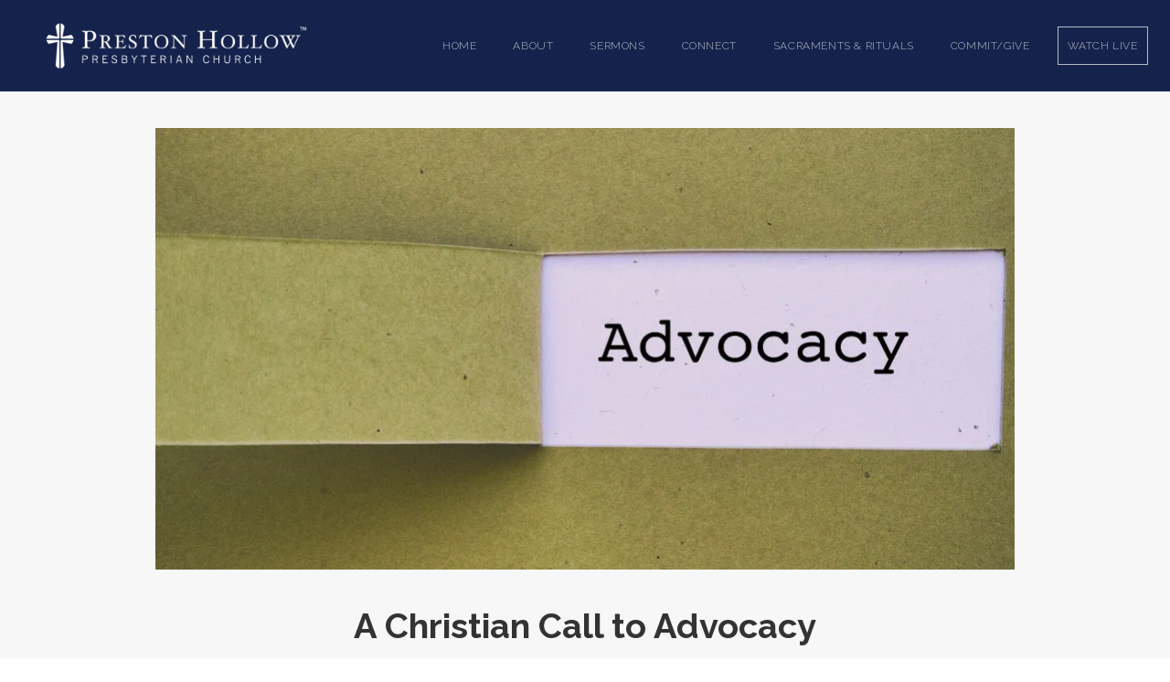

--- FILE ---
content_type: text/html; charset=utf-8
request_url: https://www.phpc.org/stories/a-christian-call-to-advocacy
body_size: 9144
content:
<!DOCTYPE html><!-- Last Published: Thu Jan 29 2026 18:36:44 GMT+0000 (Coordinated Universal Time) -->
<html data-wf-domain="www.phpc.org" data-wf-page="60f6d6bd7033d536c9a2b71c" data-wf-site="60f6d6bd7033d51c87a2b715" data-wf-collection="60f6d6bd7033d5684ca2b726" data-wf-item-slug="a-christian-call-to-advocacy">
  <head>
    <meta charset="utf-8" />
    <title>A Christian Call to Advocacy | Preston Hollow Presbyterian Church | Dallas, TX</title>
    <meta content="width=device-width, initial-scale=1" name="viewport" />
    <link href="https://cdn.prod.website-files.com/60f6d6bd7033d51c87a2b715/css/preston-hollow-presbyterian-church.webflow.shared.05b5bb22c.css" rel="stylesheet" type="text/css" integrity="sha384-BbW7IsLKY8B7Co2kHH1v/cA6fgkgqGb6BQTiY6VlgebWieJT+LRsrJbbB6lY5ejq" crossorigin="anonymous" />
    <link href="https://fonts.googleapis.com" rel="preconnect" />
    <link href="https://fonts.gstatic.com" rel="preconnect" crossorigin="anonymous" />
    <script src="https://ajax.googleapis.com/ajax/libs/webfont/1.6.26/webfont.js" type="text/javascript"></script>
    <script type="text/javascript">
      WebFont.load({
        google: {
          families: ["Oswald:200,300,400,500,600,700", "Great Vibes:400", "Lora:regular,italic,700", "Oxygen:300,regular,700", "Raleway:300,regular,500,600", "Raleway:regular,600,700,800,900"]
        }
      });
    </script>
    <script type="text/javascript">
      ! function(o, c) {
        var n = c.documentElement,
          t = " w-mod-";
        n.className += t + "js", ("ontouchstart" in o || o.DocumentTouch && c instanceof DocumentTouch) && (n.className += t + "touch")
      }(window, document);
    </script>
    <link href="https://cdn.prod.website-files.com/60f6d6bd7033d51c87a2b715/62e144c622699e407c12af88_PHPC%20Favicon.png" rel="shortcut icon" type="image/x-icon" />
    <link href="https://cdn.prod.website-files.com/60f6d6bd7033d51c87a2b715/62e144fc2a1b3802f8917f57_PHPC%20Webclip.png" rel="apple-touch-icon" />
    <script async="" src="https://www.googletagmanager.com/gtag/js?id=UA-98698861-1"></script>
    <script type="text/javascript">
      window.dataLayer = window.dataLayer || [];

      function gtag() {
        dataLayer.push(arguments);
      }
      gtag('js', new Date());
      gtag('config', 'UA-98698861-1', {
        'anonymize_ip': false
      });
    </script>
    <script id="jetboost-script" type="text/javascript">
      window.JETBOOST_SITE_ID = "cktrl09om0kos0utw3f5n8j2v";
      (function(d) {
        var s = d.createElement("script");
        s.src = "https://cdn.jetboost.io/jetboost.js";
        s.async = 1;
        d.getElementsByTagName("head")[0].appendChild(s);
      })(document);
    </script>
    <script src="https://code.jquery.com/jquery-1.9.1.min.js"></script>

    <!-- Google Tag Manager -->
    <script>
      (function(w, d, s, l, i) {
        w[l] = w[l] || [];
        w[l].push({
          'gtm.start': new Date().getTime(),
          event: 'gtm.js'
        });
        var f = d.getElementsByTagName(s)[0],
          j = d.createElement(s),
          dl = l != 'dataLayer' ? '&l=' + l : '';
        j.async = true;
        j.src =
          'https://www.googletagmanager.com/gtm.js?id=' + i + dl;
        f.parentNode.insertBefore(j, f);
      })(window, document, 'script', 'dataLayer', 'GTM-PV8HHRQ');
    </script>
    <!-- End Google Tag Manager -->

    <!-- Manage single click about on click and double c=touch about on mobile -->
    <script>
      function initListener() {
        const aboutButton = document.getElementById("aboutDropdown");
        let numOfTouch = 0;
        let isTouch = false;
        let timeout;

        function handleEvent(e) {
          if (e.type == "touchend") {
            if (numOfTouch == 1) {
              numOfTouch = 0;
              if (timeout) {
                clearTimeout(timeout);
                timeout = null;
              }
              window.location.href = "/about";
            } else {
              numOfTouch = 1;
              timeout = setTimeout(() => (numOfTouch = 0), 3000);
            }
          } else if (!isTouch) {
            window.location.href = "/about";
          }
        }
        aboutButton.addEventListener("touchstart", () => isTouch = true);
        aboutButton.addEventListener("touchend", handleEvent);
        aboutButton.addEventListener("click", (e) => {
          if (!isTouch) {
            handleEvent(e);
          }
          isTouch = false;
        })
      }

      document.addEventListener("DOMContentLoaded", initListener);
    </script>
  </head>
  <body>
    <div data-animation="default" class="navbar-2 w-nav" data-easing2="ease" data-easing="ease" data-collapse="medium" role="banner" data-no-scroll="1" data-duration="400" data-doc-height="1"><a id="w-node-_68e29daf-2d8a-97e7-d45d-1dc3ad5e4db3-7ccbf1df" href="/" class="nav-icon-link w-inline-block"><img alt="" loading="lazy" src="https://cdn.prod.website-files.com/60f6d6bd7033d51c87a2b715/6896a58e8524cd1f0ffa9172_logowithtrademark.png" class="image-4" /></a>
      <nav role="navigation" id="mobile-nav-menu" class="nav-menu-2 w-node-f9951db0-d3f4-60a1-d331-91ba7ccbf1e2-7ccbf1df w-nav-menu"><a href="/" class="nav-link w-nav-link">Home</a>
        <div data-delay="0" data-hover="true" class="navdropdown w-dropdown">
          <div id="aboutDropdown" class="nav-dropdown w-dropdown-toggle"><img src="https://cdn.prod.website-files.com/60f6d6bd7033d51c87a2b715/62ebd36a1a9e2b0c49b73e55_Plus%20Icon.svg" loading="lazy" alt="" class="mobiile-nav-plus" />
            <div class="nav-link">About</div>
          </div>
          <nav class="dropdown-list w-dropdown-list">
            <div id="aboutNavDropDiv" class="navdropdowndiv"><a href="/contact" class="nav-dropdown-link w-dropdown-link">Contact</a><a href="/about#how-to-join" class="nav-dropdown-link w-dropdown-link">How to join</a><a href="/about" class="nav-dropdown-link w-dropdown-link">our Church</a><a href="/about#our-leadership" class="nav-dropdown-link w-dropdown-link">our Leadership</a><a href="/about#our-pastor" id="w-node-d5a20086-ccdb-8f85-7b8a-37c2461eb6a6-7ccbf1df" class="nav-dropdown-link w-dropdown-link">Our pastors</a><a href="/about#our-beliefs" class="nav-dropdown-link w-dropdown-link">our beliefs</a><a href="/about#new-here" class="nav-dropdown-link w-dropdown-link">New Here</a><a href="/about#our-ministry-areas" class="nav-dropdown-link w-dropdown-link">our Ministry Areas</a><a href="/about/past-speakers" class="nav-dropdown-link w-dropdown-link">Past Speakers</a><a href="/staff" class="nav-dropdown-link w-dropdown-link">staff</a><a href="/campus-update" class="nav-dropdown-link w-dropdown-link">Campus Updates</a><a href="/about/foundation" class="nav-dropdown-link w-dropdown-link">Foundation</a><a href="/about/library" class="nav-dropdown-link w-dropdown-link">Library</a><a href="https://springhillretreat.org" target="_blank" class="nav-dropdown-link w-dropdown-link">Springhill</a><a href="https://secure.accessacs.com/access/memberlogin.aspx?sn=156363" target="_blank" class="nav-dropdown-link w-dropdown-link">My PHPC</a><a href="/employment" class="nav-dropdown-link w-dropdown-link">Employment</a></div>
          </nav>
        </div>
        <div data-hover="true" data-delay="0" class="navdropdown w-dropdown">
          <div class="nav-dropdown w-dropdown-toggle">
            <div class="nav-link">Sermons</div><img src="https://cdn.prod.website-files.com/60f6d6bd7033d51c87a2b715/62ebd36a1a9e2b0c49b73e55_Plus%20Icon.svg" loading="lazy" alt="" class="mobiile-nav-plus" />
          </div>
          <nav class="dropdown-list-2 w-dropdown-list">
            <div class="w-dyn-list">
              <div role="list" class="w-dyn-items">
                <div role="listitem" class="w-dyn-item"><a href="/sermon-series/a-word-of-wisdom" class="nav-dropdown-link w-dropdown-link">Current Series</a></div>
              </div>
            </div><a href="/homeworshipguide" class="nav-dropdown-link w-dropdown-link">Takeaways</a><a href="/sermons" class="nav-dropdown-link w-dropdown-link">All Series</a><a href="/all-sermons" class="nav-dropdown-link w-dropdown-link">All Sermons</a><a href="/fullservicerecordings" class="nav-dropdown-link w-dropdown-link">Full Services</a>
          </nav>
        </div>
        <div data-delay="0" data-hover="true" class="navdropdown w-dropdown">
          <div class="nav-dropdown w-dropdown-toggle"><img src="https://cdn.prod.website-files.com/60f6d6bd7033d51c87a2b715/62ebd36a1a9e2b0c49b73e55_Plus%20Icon.svg" loading="lazy" alt="" class="mobiile-nav-plus" />
            <div class="nav-link">Connect</div>
          </div>
          <nav class="dropdown-list w-dropdown-list">
            <div class="navdropdowndiv"><a href="/connect/events" class="nav-dropdown-link w-dropdown-link">Events</a><a href="/connect/calendar" class="nav-dropdown-link w-dropdown-link">Calendar</a><a href="/ministry/music" class="nav-dropdown-link w-dropdown-link">Music</a><a href="/connect/impact" class="nav-dropdown-link w-dropdown-link">Community Impact</a><a href="/ministry/care" class="nav-dropdown-link w-dropdown-link">Care</a><a href="/ministry/kids" class="nav-dropdown-link w-dropdown-link">Kids</a><a href="/ministry/youth" class="nav-dropdown-link w-dropdown-link">Youth</a><a href="/ministry/college" class="nav-dropdown-link w-dropdown-link">College</a><a href="/ministry/young-adults" class="nav-dropdown-link w-dropdown-link">Young Adults</a><a href="/ministry/adulted" class="nav-dropdown-link w-dropdown-link">Adults</a><a href="/ministry/parents" class="nav-dropdown-link w-dropdown-link">Parents</a><a href="/ministry/senioradults" class="nav-dropdown-link w-dropdown-link">Senior Adults</a><a href="/ministry/epiphany" class="nav-dropdown-link w-dropdown-link">Epiphany</a></div>
          </nav>
        </div>
        <div data-delay="0" data-hover="true" class="navdropdown w-dropdown">
          <div class="nav-dropdown w-dropdown-toggle"><img src="https://cdn.prod.website-files.com/60f6d6bd7033d51c87a2b715/62ebd36a1a9e2b0c49b73e55_Plus%20Icon.svg" loading="lazy" alt="" class="mobiile-nav-plus" />
            <div class="nav-link">Sacraments &amp; Rituals</div>
          </div>
          <nav class="dropdown-list w-dropdown-list"><a href="/care/baptisms" class="nav-dropdown-link w-dropdown-link">Baptisms</a><a href="/care/weddings" class="nav-dropdown-link w-dropdown-link">Weddings</a><a href="/care/memorials" class="nav-dropdown-link w-dropdown-link">Memorials &amp; Columbarium</a></nav>
        </div><a href="/give" class="nav-link w-nav-link">Commit/Give</a><a href="/streaming" class="nav-link watchbutton w-nav-link">Watch Live</a>
      </nav>
      <div id="mobile-button" class="menu-button w-node-f9951db0-d3f4-60a1-d331-91ba7ccbf1e9-7ccbf1df w-clearfix w-nav-button">
        <div class="menu-icon w-icon-nav-menu"></div>
      </div>
      <div id="w-node-_6b780a14-1ac1-8c88-90e0-c6b8e317c3e1-7ccbf1df" class="html-embed-12 w-embed w-script">
        <script>
          const mobileBtn = document.getElementById("mobile-button");
          const mobileNavMenu = document.getElementById("mobile-nav-menu");

          $(document).ready(() => {
            let isMenuOpen = false;
            window.addEventListener("resize", () => {
              if (window.innerWidth > 990) {
                $("body").css("overflow", "auto");
                isMenuOpen = false;
              }
            });
            mobileBtn?.addEventListener("click", () => {
              $("body").css("overflow", isMenuOpen ? "auto" : "hidden");

              isMenuOpen = !isMenuOpen;
            });
          });
        </script>
      </div>
    </div>
    <div class="main-section">
      <div class="w-container">
        <div class="div-block-62"><img src="https://cdn.prod.website-files.com/60f6d6bd7033d5e8f0a2b72a/62e7ee3a3d621e2b04c34ddd_0e14423693_1655232635_advocacy.webp" loading="lazy" alt="" sizes="(max-width: 479px) 94vw, (max-width: 767px) 95vw, (max-width: 991px) 728px, 940px" srcset="https://cdn.prod.website-files.com/60f6d6bd7033d5e8f0a2b72a/62e7ee3a3d621e2b04c34ddd_0e14423693_1655232635_advocacy-p-500.webp 500w, https://cdn.prod.website-files.com/60f6d6bd7033d5e8f0a2b72a/62e7ee3a3d621e2b04c34ddd_0e14423693_1655232635_advocacy-p-800.webp 800w, https://cdn.prod.website-files.com/60f6d6bd7033d5e8f0a2b72a/62e7ee3a3d621e2b04c34ddd_0e14423693_1655232635_advocacy.webp 939w" class="image-19" /></div>
        <div class="section-heading">
          <h1 class="blog-post-title">A Christian Call to Advocacy</h1>
          <div class="blog-date">August 1, 2022</div>
          <div class="full-divide"></div>
        </div>
        <div class="blog-post w-richtext">
          <p>A crucial part of living out our mission to proclaim that all belong to God and to live like we belong to one another, is answering the Christian call to advocacy. </p>
          <p>As a church community, we have been growing into an ever-deepening awareness that it is not enough to feed the hungry, care for the sick, and help impoverished individuals. We are called to <em>challenge</em> and <em>change</em> systems that keep people hungry, sick, and impoverished. We are called to create systems that care for the most vulnerable in our communities. We are called not merely to alleviate poverty but to uproot it altogether. </p>
          <p>Responding to this awareness, the Uprooting Poverty Task Force created a document called “The Christian Call to Advocacy,” which offers a Biblically grounded framework to explain why we believe advocacy must be a part of our church’s mission and outlines a path towards faithful advocacy. Namely, the task force proposed the development of an Advocacy Mission Team. </p>
          <p>We are thrilled to report that the document and the creation of this new Mission Team were unanimously approved by the session this spring! You can read it in full<em> </em><a href="/d-10073738"><em>here</em></a><em>. </em></p>
          <p>Advocacy is a tense word in the current political climate; yet tension and difficulty must not deter us from the important work of uprooting poverty. We believe that by creating and equipping an Advocacy Mission Team, the church will be blessed by a group of wise leaders working to discern where God is calling Preston Hollow to use our time, resources, and gifts to advocate for justice, mercy, peace, and healing. </p>
          <p>Join us in celebrating the work of the Uprooting Poverty Task Force! In the coming months, we will dig deeper into what Christian advocacy looks like for Preston Hollow and how our voices can be used to uproot systems that keep people in Dallas in poverty. We will focus our efforts on PHPC&#x27;s Mission Impact Areas of education, housing, and hunger. </p>
          <p>If you are interested in learning more about the Advocacy Mission Team, please email Chrissie Ozuna, Director of Mission and Community Impact, at <a href="mailto:cozuna@phpc.org">cozuna@phpc.org</a>.</p>
        </div>
        <div class="div-block-63"><a href="#" class="blue-button w-condition-invisible w-button">Register</a></div>
        <div>
          <div class="full-divide"></div>
          <div class="author-wrapper"><a href="/authors/chrissie-ozuna" data-w-expand="authors" class="author-link w-inline-block"><img data-w-expand="authors" alt="" src="" class="author-photo w-dyn-bind-empty" /></a><a href="/authors/chrissie-ozuna" data-w-expand="authors" class="author-name">Chrissie Ozuna</a>
            <div class="smallest-divider"></div>
            <div data-w-expand="authors" class="author-bio w-dyn-bind-empty w-richtext"></div>
            <div class="social-link-div"><a href="#" data-w-expand="authors" class="social-link w-inline-block"><img src="https://cdn.prod.website-files.com/60f6d6bd7033d51c87a2b715/60f6d6bd7033d590b2a2b730_social-18.svg" alt="" /></a><a data-w-expand="authors" href="#" class="social-link w-inline-block"><img src="https://cdn.prod.website-files.com/60f6d6bd7033d51c87a2b715/60f6d6bd7033d5f0daa2b72e_social-07.svg" alt="" /></a><a href="#" data-w-expand="authors" class="social-link w-inline-block"><img src="https://cdn.prod.website-files.com/60f6d6bd7033d51c87a2b715/60f6d6bd7033d53deda2b753_social-03.svg" alt="" /></a></div>
          </div>
        </div>
      </div>
    </div>
    <div class="main-section gray hide">
      <div class="w-container">
        <div class="section-heading">
          <h2 class="heading-2">Recent Posts</h2>
          <div class="med-divider"></div>
        </div>
        <div class="w-dyn-list">
          <div role="list" class="w-clearfix w-dyn-items w-row">
            <div role="listitem" class="blog-thumbnail w-dyn-item w-col w-col-3"><a href="/stories/coffee-with-your-staff" data-w-id="38873f1b-fb6c-7ab7-bfe8-8929fbeb9146" class="thumbnail-wrapper w-inline-block">
                <div class="image-wrapper"><img src="https://cdn.prod.website-files.com/60f6d6bd7033d5e8f0a2b72a/652d3d85fc912af3d0ed099d_Green%20Abstract%20Coffee%20Promotion%20Instagram%20Post.webp" loading="lazy" alt="" sizes="100vw" srcset="https://cdn.prod.website-files.com/60f6d6bd7033d5e8f0a2b72a/652d3d85fc912af3d0ed099d_Green%20Abstract%20Coffee%20Promotion%20Instagram%20Post-p-500.webp 500w, https://cdn.prod.website-files.com/60f6d6bd7033d5e8f0a2b72a/652d3d85fc912af3d0ed099d_Green%20Abstract%20Coffee%20Promotion%20Instagram%20Post-p-800.webp 800w, https://cdn.prod.website-files.com/60f6d6bd7033d5e8f0a2b72a/652d3d85fc912af3d0ed099d_Green%20Abstract%20Coffee%20Promotion%20Instagram%20Post-p-1080.webp 1080w, https://cdn.prod.website-files.com/60f6d6bd7033d5e8f0a2b72a/652d3d85fc912af3d0ed099d_Green%20Abstract%20Coffee%20Promotion%20Instagram%20Post-p-1600.webp 1600w, https://cdn.prod.website-files.com/60f6d6bd7033d5e8f0a2b72a/652d3d85fc912af3d0ed099d_Green%20Abstract%20Coffee%20Promotion%20Instagram%20Post.webp 1920w" class="story-thumbnail-image" />
                  <div class="thumbnail-overlay"></div>
                </div>
                <div class="category-tag w-dyn-bind-empty"></div>
                <div class="thumbnail-text">
                  <div class="blog-title">Coffee with your PHPC Staff</div>
                  <div class="preview-text w-dyn-bind-empty"></div>
                </div>
                <div class="thumb-details w-clearfix">
                  <div id="w-node-c25e25df-a57c-311d-5687-c30016fdc850-c9a2b71c" class="author-div w-clearfix"><img src="" loading="lazy" alt="" class="author-img small w-dyn-bind-empty" />
                    <div class="author-title">PHPC</div>
                  </div>
                  <div id="w-node-_84cff73e-7f2b-1219-2092-87af1df40591-c9a2b71c" class="thumbnail-date">6/12/2023</div>
                </div>
              </a></div>
            <div role="listitem" class="blog-thumbnail w-dyn-item w-col w-col-3"><a href="/stories/welcoming-guest-preacher-richie-butler" data-w-id="38873f1b-fb6c-7ab7-bfe8-8929fbeb9146" class="thumbnail-wrapper w-inline-block">
                <div class="image-wrapper"><img src="https://cdn.prod.website-files.com/60f6d6bd7033d5e8f0a2b72a/643852fc69ef019cd3f4112f_thumbnail_image001.webp" loading="lazy" alt="" sizes="100vw" srcset="https://cdn.prod.website-files.com/60f6d6bd7033d5e8f0a2b72a/643852fc69ef019cd3f4112f_thumbnail_image001-p-500.webp 500w, https://cdn.prod.website-files.com/60f6d6bd7033d5e8f0a2b72a/643852fc69ef019cd3f4112f_thumbnail_image001-p-800.webp 800w, https://cdn.prod.website-files.com/60f6d6bd7033d5e8f0a2b72a/643852fc69ef019cd3f4112f_thumbnail_image001-p-1080.webp 1080w, https://cdn.prod.website-files.com/60f6d6bd7033d5e8f0a2b72a/643852fc69ef019cd3f4112f_thumbnail_image001.webp 1280w" class="story-thumbnail-image" />
                  <div class="thumbnail-overlay"></div>
                </div>
                <div class="category-tag w-dyn-bind-empty"></div>
                <div class="thumbnail-text">
                  <div class="blog-title">Welcoming Guest Preacher Richie Butler</div>
                  <div class="preview-text w-dyn-bind-empty"></div>
                </div>
                <div class="thumb-details w-clearfix">
                  <div id="w-node-c25e25df-a57c-311d-5687-c30016fdc850-c9a2b71c" class="author-div w-clearfix"><img src="" loading="lazy" alt="" class="author-img small w-dyn-bind-empty" />
                    <div class="author-title">PHPC</div>
                  </div>
                  <div id="w-node-_84cff73e-7f2b-1219-2092-87af1df40591-c9a2b71c" class="thumbnail-date">4/13/2023</div>
                </div>
              </a></div>
            <div role="listitem" class="blog-thumbnail w-dyn-item w-col w-col-3"><a href="/stories/unsung-hero-april-jones-sigadi" data-w-id="38873f1b-fb6c-7ab7-bfe8-8929fbeb9146" class="thumbnail-wrapper w-inline-block">
                <div class="image-wrapper"><img src="https://cdn.prod.website-files.com/60f6d6bd7033d5e8f0a2b72a/636c156219f72a7608137ac0_Credit%205.webp" loading="lazy" alt="" sizes="100vw" srcset="https://cdn.prod.website-files.com/60f6d6bd7033d5e8f0a2b72a/636c156219f72a7608137ac0_Credit%205-p-500.webp 500w, https://cdn.prod.website-files.com/60f6d6bd7033d5e8f0a2b72a/636c156219f72a7608137ac0_Credit%205-p-800.webp 800w, https://cdn.prod.website-files.com/60f6d6bd7033d5e8f0a2b72a/636c156219f72a7608137ac0_Credit%205-p-1080.webp 1080w, https://cdn.prod.website-files.com/60f6d6bd7033d5e8f0a2b72a/636c156219f72a7608137ac0_Credit%205-p-1600.webp 1600w, https://cdn.prod.website-files.com/60f6d6bd7033d5e8f0a2b72a/636c156219f72a7608137ac0_Credit%205.webp 1920w" class="story-thumbnail-image" />
                  <div class="thumbnail-overlay"></div>
                </div>
                <div class="category-tag w-dyn-bind-empty"></div>
                <div class="thumbnail-text">
                  <div class="blog-title">Unsung Hero: April Jones-Sigadi</div>
                  <div class="preview-text w-dyn-bind-empty"></div>
                </div>
                <div class="thumb-details w-clearfix">
                  <div id="w-node-c25e25df-a57c-311d-5687-c30016fdc850-c9a2b71c" class="author-div w-clearfix"><img src="" loading="lazy" alt="" class="author-img small w-dyn-bind-empty" />
                    <div class="author-title">PHPC</div>
                  </div>
                  <div id="w-node-_84cff73e-7f2b-1219-2092-87af1df40591-c9a2b71c" class="thumbnail-date">11/9/2022</div>
                </div>
              </a></div>
            <div role="listitem" class="blog-thumbnail w-dyn-item w-col w-col-3"><a href="/stories/a-theology-of-belonging-church-identity-and-calling-rev-dr-craig-barnes" data-w-id="38873f1b-fb6c-7ab7-bfe8-8929fbeb9146" class="thumbnail-wrapper w-inline-block">
                <div class="image-wrapper"><img src="https://cdn.prod.website-files.com/60f6d6bd7033d5e8f0a2b72a/632c9924f8eaf9d0cdd18371_Craig%20Barnes-0161.webp" loading="lazy" alt="" sizes="100vw" srcset="https://cdn.prod.website-files.com/60f6d6bd7033d5e8f0a2b72a/632c9924f8eaf9d0cdd18371_Craig%20Barnes-0161-p-500.webp 500w, https://cdn.prod.website-files.com/60f6d6bd7033d5e8f0a2b72a/632c9924f8eaf9d0cdd18371_Craig%20Barnes-0161-p-800.webp 800w, https://cdn.prod.website-files.com/60f6d6bd7033d5e8f0a2b72a/632c9924f8eaf9d0cdd18371_Craig%20Barnes-0161-p-1080.webp 1080w, https://cdn.prod.website-files.com/60f6d6bd7033d5e8f0a2b72a/632c9924f8eaf9d0cdd18371_Craig%20Barnes-0161.webp 1368w" class="story-thumbnail-image" />
                  <div class="thumbnail-overlay"></div>
                </div>
                <div class="category-tag w-dyn-bind-empty"></div>
                <div class="thumbnail-text">
                  <div class="blog-title">A Theology of Belonging: Church, Identity, and Calling | Rev. Dr. Craig Barnes</div>
                  <div class="preview-text w-dyn-bind-empty"></div>
                </div>
                <div class="thumb-details w-clearfix">
                  <div id="w-node-c25e25df-a57c-311d-5687-c30016fdc850-c9a2b71c" class="author-div w-clearfix"><img src="" loading="lazy" alt="" class="author-img small w-dyn-bind-empty" />
                    <div class="author-title">PHPC</div>
                  </div>
                  <div id="w-node-_84cff73e-7f2b-1219-2092-87af1df40591-c9a2b71c" class="thumbnail-date">9/22/2022</div>
                </div>
              </a></div>
            <div role="listitem" class="blog-thumbnail w-dyn-item w-col w-col-3"><a href="/stories/danielle-shroyer-report" data-w-id="38873f1b-fb6c-7ab7-bfe8-8929fbeb9146" class="thumbnail-wrapper w-inline-block">
                <div class="image-wrapper"><img src="https://cdn.prod.website-files.com/60f6d6bd7033d5e8f0a2b72a/632a090bec93a0c98e17d386_Slide1.webp" loading="lazy" alt="" sizes="100vw" srcset="https://cdn.prod.website-files.com/60f6d6bd7033d5e8f0a2b72a/632a090bec93a0c98e17d386_Slide1-p-500.webp 500w, https://cdn.prod.website-files.com/60f6d6bd7033d5e8f0a2b72a/632a090bec93a0c98e17d386_Slide1.webp 720w" class="story-thumbnail-image" />
                  <div class="thumbnail-overlay"></div>
                </div>
                <div class="category-tag w-dyn-bind-empty"></div>
                <div class="thumbnail-text">
                  <div class="blog-title">Danielle Shroyer Report</div>
                  <div class="preview-text w-dyn-bind-empty"></div>
                </div>
                <div class="thumb-details w-clearfix">
                  <div id="w-node-c25e25df-a57c-311d-5687-c30016fdc850-c9a2b71c" class="author-div w-clearfix"><img src="" loading="lazy" alt="" class="author-img small w-dyn-bind-empty" />
                    <div class="author-title">PHPC</div>
                  </div>
                  <div id="w-node-_84cff73e-7f2b-1219-2092-87af1df40591-c9a2b71c" class="thumbnail-date">9/20/2022</div>
                </div>
              </a></div>
            <div role="listitem" class="blog-thumbnail w-dyn-item w-col w-col-3"><a href="/stories/money-smart" data-w-id="38873f1b-fb6c-7ab7-bfe8-8929fbeb9146" class="thumbnail-wrapper w-inline-block">
                <div class="image-wrapper"><img src="https://cdn.prod.website-files.com/60f6d6bd7033d5e8f0a2b72a/6318b64bf9bc575d0aafef22_Slide%20Graphic.webp" loading="lazy" alt="" sizes="100vw" srcset="https://cdn.prod.website-files.com/60f6d6bd7033d5e8f0a2b72a/6318b64bf9bc575d0aafef22_Slide%20Graphic-p-500.webp 500w, https://cdn.prod.website-files.com/60f6d6bd7033d5e8f0a2b72a/6318b64bf9bc575d0aafef22_Slide%20Graphic-p-800.webp 800w, https://cdn.prod.website-files.com/60f6d6bd7033d5e8f0a2b72a/6318b64bf9bc575d0aafef22_Slide%20Graphic-p-1080.webp 1080w, https://cdn.prod.website-files.com/60f6d6bd7033d5e8f0a2b72a/6318b64bf9bc575d0aafef22_Slide%20Graphic-p-1600.webp 1600w, https://cdn.prod.website-files.com/60f6d6bd7033d5e8f0a2b72a/6318b64bf9bc575d0aafef22_Slide%20Graphic.webp 1840w" class="story-thumbnail-image" />
                  <div class="thumbnail-overlay"></div>
                </div>
                <div class="category-tag w-dyn-bind-empty"></div>
                <div class="thumbnail-text">
                  <div class="blog-title">Money Smart </div>
                  <div class="preview-text w-dyn-bind-empty"></div>
                </div>
                <div class="thumb-details w-clearfix">
                  <div id="w-node-c25e25df-a57c-311d-5687-c30016fdc850-c9a2b71c" class="author-div w-clearfix"><img src="" loading="lazy" alt="" class="author-img small w-dyn-bind-empty" />
                    <div class="author-title">Mahlon Hight</div>
                  </div>
                  <div id="w-node-_84cff73e-7f2b-1219-2092-87af1df40591-c9a2b71c" class="thumbnail-date">9/7/2022</div>
                </div>
              </a></div>
            <div role="listitem" class="blog-thumbnail w-dyn-item w-col w-col-3"><a href="/stories/donations-for-dallas-newest-families" data-w-id="38873f1b-fb6c-7ab7-bfe8-8929fbeb9146" class="thumbnail-wrapper w-inline-block">
                <div class="image-wrapper"><img src="https://cdn.prod.website-files.com/60f6d6bd7033d5e8f0a2b72a/62fe66684cb4d67e16f44f92_food_pantry_drive-PSD.webp" loading="lazy" alt="" sizes="100vw" srcset="https://cdn.prod.website-files.com/60f6d6bd7033d5e8f0a2b72a/62fe66684cb4d67e16f44f92_food_pantry_drive-PSD-p-500.webp 500w, https://cdn.prod.website-files.com/60f6d6bd7033d5e8f0a2b72a/62fe66684cb4d67e16f44f92_food_pantry_drive-PSD-p-800.webp 800w, https://cdn.prod.website-files.com/60f6d6bd7033d5e8f0a2b72a/62fe66684cb4d67e16f44f92_food_pantry_drive-PSD-p-1080.webp 1080w, https://cdn.prod.website-files.com/60f6d6bd7033d5e8f0a2b72a/62fe66684cb4d67e16f44f92_food_pantry_drive-PSD.webp 1920w" class="story-thumbnail-image" />
                  <div class="thumbnail-overlay"></div>
                </div>
                <div class="category-tag w-dyn-bind-empty"></div>
                <div class="thumbnail-text">
                  <div class="blog-title">Donations for Dallas’ Newest Families</div>
                  <div class="preview-text w-dyn-bind-empty"></div>
                </div>
                <div class="thumb-details w-clearfix">
                  <div id="w-node-c25e25df-a57c-311d-5687-c30016fdc850-c9a2b71c" class="author-div w-clearfix"><img src="" loading="lazy" alt="" class="author-img small w-dyn-bind-empty" />
                    <div class="author-title">Chrissie Ozuna</div>
                  </div>
                  <div id="w-node-_84cff73e-7f2b-1219-2092-87af1df40591-c9a2b71c" class="thumbnail-date">8/18/2022</div>
                </div>
              </a></div>
            <div role="listitem" class="blog-thumbnail w-dyn-item w-col w-col-3"><a href="/stories/literacy-achieves-volunteer-tutors" data-w-id="38873f1b-fb6c-7ab7-bfe8-8929fbeb9146" class="thumbnail-wrapper w-inline-block">
                <div class="image-wrapper"><img src="https://cdn.prod.website-files.com/60f6d6bd7033d5e8f0a2b72a/62fe62506d2e0bfd173e0f03_Picture1.webp" loading="lazy" alt="" sizes="100vw" srcset="https://cdn.prod.website-files.com/60f6d6bd7033d5e8f0a2b72a/62fe62506d2e0bfd173e0f03_Picture1-p-500.webp 500w, https://cdn.prod.website-files.com/60f6d6bd7033d5e8f0a2b72a/62fe62506d2e0bfd173e0f03_Picture1.webp 721w" class="story-thumbnail-image" />
                  <div class="thumbnail-overlay"></div>
                </div>
                <div class="category-tag w-dyn-bind-empty"></div>
                <div class="thumbnail-text">
                  <div class="blog-title">Literacy Achieves Volunteer Tutors</div>
                  <div class="preview-text w-dyn-bind-empty"></div>
                </div>
                <div class="thumb-details w-clearfix">
                  <div id="w-node-c25e25df-a57c-311d-5687-c30016fdc850-c9a2b71c" class="author-div w-clearfix"><img src="" loading="lazy" alt="" class="author-img small w-dyn-bind-empty" />
                    <div class="author-title">Chrissie Ozuna</div>
                  </div>
                  <div id="w-node-_84cff73e-7f2b-1219-2092-87af1df40591-c9a2b71c" class="thumbnail-date">8/18/2022</div>
                </div>
              </a></div>
          </div>
        </div>
      </div>
    </div>
    <div class="content-section footer">
      <div class="w-container">
        <div class="section-heading">
          <h2 class="white">Connect With Us</h2>
          <div class="white">Stay in the loop with everything happening at PHPC.</div>
          <div class="med-divider"></div>
        </div>
        <div class="div-block-44">
          <div class="email-form w-embed"><!-- Begin Mailchimp Signup Form -->

            <style>
              label {
                color: white;
              }

              input {
                border-radius: .5rem;
                padding: .25rem .25rem;
              }

              .btn-submit-whole {
                background-color: rgba(255, 255, 255, 0.28);
                border-radius: .5rem;
                margin: 1rem 0;
                border: none;
                cursor: pointer;
                transition: all 200ms ease-in-out;
              }

              .btn-submit-whole:hover {
                background-color: #4d565d;
              }

              .btn-wrapper {
                display: flex;
                justify-content: center;
              }



              .email-wrapper {
                display: flex;
                justify-content: center;
              }
            </style>

            <div id="mc_embed_signup">
              <form action="https://phpc.us4.list-manage.com/subscribe/post?u=0eb315c8a218a18d625ae1ead&amp;id=2d57fc6cef" method="post" id="mc-embedded-subscribe-form" name="mc-embedded-subscribe-form" class="validate" target="_blank" novalidate>
                <div id="mc_embed_signup_scroll">



                  <div class="email-wrapper">
                    <div class="mc-field-group">
                      <label for="mce-EMAIL">Email Address <span class="asterisk">*</span>
                      </label>
                      <input type="email" value="" name="EMAIL" class="required email" id="mce-EMAIL">
                    </div>
                  </div>

                  <div class="name-group">
                    <div class="mc-field-group">
                      <label for="mce-FNAME">First Name <span class="asterisk">*</span>
                      </label>
                      <input type="text" value="" name="FNAME" class="required" id="mce-FNAME">
                    </div>
                    <div class="mc-field-group">
                      <label for="mce-LNAME">Last Name </label>
                      <input type="text" value="" name="LNAME" class="" id="mce-LNAME">
                    </div>
                  </div>



                  <div id="mce-responses" class="clear">
                    <div class="response" id="mce-error-response" style="display:none"></div>
                    <div class="response" id="mce-success-response" style="display:none"></div>
                  </div> <!-- real people should not fill this in and expect good things - do not remove this or risk form bot signups-->
                  <div style="position: absolute; left: -5000px;" aria-hidden="true"><input type="text" name="b_0eb315c8a218a18d625ae1ead_2d57fc6cef" tabindex="-1" value=""></div>
                  <div class="btn-wrapper">
                    <div class="clear"><input type="submit" value="Subscribe" name="subscribe" id="mc-embedded-subscribe" class="button btn-submit-whole"></div>
                  </div>
                </div>
              </form>
            </div>

            <!--End mc_embed_signup-->
          </div>
        </div>
      </div>
      <div class="footer-section">
        <div class="w-container">
          <div class="w-row">
            <div class="w-col w-col-4 w-col-small-4">
              <div href="/" class="footer-logo">
                <div class="long-text">Preston Hollow Presbyterian Church<br />9800 Preston Road <br />Dallas, TX, 75230<br />214-368-6348</div>
                <div class="div-block-54">
                  <div><a href="https://www.presbyterianmission.org/what-we-believe/sexuality-and-same-gender-relationships/" target="_blank" class="w-inline-block"><img src="https://cdn.prod.website-files.com/60f6d6bd7033d51c87a2b715/62fa9f4bef70a160137b11b6_Pride%20Logo.png" loading="lazy" alt="" class="small" /></a></div>
                  <div><img src="https://cdn.prod.website-files.com/60f6d6bd7033d51c87a2b715/62faa047c345efe8adeb6b0e_Asset%201.png" loading="lazy" alt="" class="small" /></div>
                </div>
              </div>
              <div class="w-layout-grid grid-9"><a id="w-node-_4ec191ca-438d-509f-2949-b82e6b29e70b-d067a683" href="https://www.facebook.com/PrestonHollowPresbyterianChurch" target="_blank" class="link-block-8 w-inline-block"><img src="https://cdn.prod.website-files.com/60f6d6bd7033d51c87a2b715/622a4df474db2ff71fef8c64_Asset%205.svg" loading="lazy" alt="" class="social-icon" /></a><a id="w-node-_0231464d-621f-a71e-e73d-39d79008bdb3-d067a683" href="https://www.instagram.com/phpc_dallas/" target="_blank" class="link-block-8 w-inline-block"><img src="https://cdn.prod.website-files.com/60f6d6bd7033d51c87a2b715/622a4ea1df861f09a0eb9de2_Asset%206.svg" loading="lazy" alt="" class="social-icon" /></a></div>
              <div class="div-block-101"><a href="/contact" class="btn-white w-button">Contact Us</a></div>
            </div>
            <div class="footer-links w-col w-col-8 w-col-small-8">
              <div id="w-node-_4a02b809-c55a-8ee2-e726-b7c88df7fb9d-d067a683" class="footer-link-div"><a href="/" class="footer-link">Home</a></div>
              <div class="footer-link-div"><a href="/about" class="footer-link main">About</a><a href="/about" class="footer-link">Our pastors</a><a href="/about#our-beliefs" class="footer-link">Our beliefs</a><a href="/about#worship-with-us" class="footer-link">Worship With Us</a><a href="/staff" class="footer-link">Staff</a></div>
              <div class="footer-link-div"><a href="/sermons" class="footer-link">Sermons</a></div>
              <div class="footer-link-div"><a href="/contact" class="footer-link main">Connect</a><a href="/about#our-ministry-areas" class="footer-link">Ministry Areas</a><a href="/connect/calendar" class="footer-link">Calendar</a><a href="/about/stories" class="footer-link">Stories</a></div>
              <div class="footer-link-div"><a href="/give" class="footer-link main">Give</a></div>
            </div>
          </div>
        </div>
      </div>
    </div>
    <script src="https://d3e54v103j8qbb.cloudfront.net/js/jquery-3.5.1.min.dc5e7f18c8.js?site=60f6d6bd7033d51c87a2b715" type="text/javascript" integrity="sha256-9/aliU8dGd2tb6OSsuzixeV4y/faTqgFtohetphbbj0=" crossorigin="anonymous"></script>
    <script src="https://cdn.prod.website-files.com/60f6d6bd7033d51c87a2b715/js/webflow.schunk.36b8fb49256177c8.js" type="text/javascript" integrity="sha384-4abIlA5/v7XaW1HMXKBgnUuhnjBYJ/Z9C1OSg4OhmVw9O3QeHJ/qJqFBERCDPv7G" crossorigin="anonymous"></script>
    <script src="https://cdn.prod.website-files.com/60f6d6bd7033d51c87a2b715/js/webflow.schunk.f30a46ebc91d9d79.js" type="text/javascript" integrity="sha384-7bt3Livj6A9sV9RhMiy6FvBAdXTUqWNDyKstPK1dj4/u+b/nLu3x58rmUittaJyN" crossorigin="anonymous"></script>
    <script src="https://cdn.prod.website-files.com/60f6d6bd7033d51c87a2b715/js/webflow.d72cbbbb.d6f999274d02c19e.js" type="text/javascript" integrity="sha384-7jsUQGnt0Oxc24r2mV2GV7pnsThZvtb0oV44nZPaeDJCWaGC30JtIODBzekzh7sL" crossorigin="anonymous"></script>
    <script type="application/ld+json">
      {
        "@context": "http://schema.org",
        "@type": "Organization",
        "url": "https://www.phpc.org/",
        "name": "Preston Hollow Presbyterian Church",
        "telephone": "(214) 368-6348",
        "location": {
          "@type": "PostalAddress",
          "addressLocality": "Dallas",
          "addressRegion": "Texas",
          "postalCode": "75230",
          "streetAddress": "9800 Preston Road"
        }
      }
    </script>
  </body>
</html>

--- FILE ---
content_type: text/css
request_url: https://cdn.prod.website-files.com/60f6d6bd7033d51c87a2b715/css/preston-hollow-presbyterian-church.webflow.shared.05b5bb22c.css
body_size: 39194
content:
html {
  -webkit-text-size-adjust: 100%;
  -ms-text-size-adjust: 100%;
  font-family: sans-serif;
}

body {
  margin: 0;
}

article, aside, details, figcaption, figure, footer, header, hgroup, main, menu, nav, section, summary {
  display: block;
}

audio, canvas, progress, video {
  vertical-align: baseline;
  display: inline-block;
}

audio:not([controls]) {
  height: 0;
  display: none;
}

[hidden], template {
  display: none;
}

a {
  background-color: #0000;
}

a:active, a:hover {
  outline: 0;
}

abbr[title] {
  border-bottom: 1px dotted;
}

b, strong {
  font-weight: bold;
}

dfn {
  font-style: italic;
}

h1 {
  margin: .67em 0;
  font-size: 2em;
}

mark {
  color: #000;
  background: #ff0;
}

small {
  font-size: 80%;
}

sub, sup {
  vertical-align: baseline;
  font-size: 75%;
  line-height: 0;
  position: relative;
}

sup {
  top: -.5em;
}

sub {
  bottom: -.25em;
}

img {
  border: 0;
}

svg:not(:root) {
  overflow: hidden;
}

hr {
  box-sizing: content-box;
  height: 0;
}

pre {
  overflow: auto;
}

code, kbd, pre, samp {
  font-family: monospace;
  font-size: 1em;
}

button, input, optgroup, select, textarea {
  color: inherit;
  font: inherit;
  margin: 0;
}

button {
  overflow: visible;
}

button, select {
  text-transform: none;
}

button, html input[type="button"], input[type="reset"] {
  -webkit-appearance: button;
  cursor: pointer;
}

button[disabled], html input[disabled] {
  cursor: default;
}

button::-moz-focus-inner, input::-moz-focus-inner {
  border: 0;
  padding: 0;
}

input {
  line-height: normal;
}

input[type="checkbox"], input[type="radio"] {
  box-sizing: border-box;
  padding: 0;
}

input[type="number"]::-webkit-inner-spin-button, input[type="number"]::-webkit-outer-spin-button {
  height: auto;
}

input[type="search"] {
  -webkit-appearance: none;
}

input[type="search"]::-webkit-search-cancel-button, input[type="search"]::-webkit-search-decoration {
  -webkit-appearance: none;
}

legend {
  border: 0;
  padding: 0;
}

textarea {
  overflow: auto;
}

optgroup {
  font-weight: bold;
}

table {
  border-collapse: collapse;
  border-spacing: 0;
}

td, th {
  padding: 0;
}

@font-face {
  font-family: webflow-icons;
  src: url("[data-uri]") format("truetype");
  font-weight: normal;
  font-style: normal;
}

[class^="w-icon-"], [class*=" w-icon-"] {
  speak: none;
  font-variant: normal;
  text-transform: none;
  -webkit-font-smoothing: antialiased;
  -moz-osx-font-smoothing: grayscale;
  font-style: normal;
  font-weight: normal;
  line-height: 1;
  font-family: webflow-icons !important;
}

.w-icon-slider-right:before {
  content: "";
}

.w-icon-slider-left:before {
  content: "";
}

.w-icon-nav-menu:before {
  content: "";
}

.w-icon-arrow-down:before, .w-icon-dropdown-toggle:before {
  content: "";
}

.w-icon-file-upload-remove:before {
  content: "";
}

.w-icon-file-upload-icon:before {
  content: "";
}

* {
  box-sizing: border-box;
}

html {
  height: 100%;
}

body {
  color: #333;
  background-color: #fff;
  min-height: 100%;
  margin: 0;
  font-family: Arial, sans-serif;
  font-size: 14px;
  line-height: 20px;
}

img {
  vertical-align: middle;
  max-width: 100%;
  display: inline-block;
}

html.w-mod-touch * {
  background-attachment: scroll !important;
}

.w-block {
  display: block;
}

.w-inline-block {
  max-width: 100%;
  display: inline-block;
}

.w-clearfix:before, .w-clearfix:after {
  content: " ";
  grid-area: 1 / 1 / 2 / 2;
  display: table;
}

.w-clearfix:after {
  clear: both;
}

.w-hidden {
  display: none;
}

.w-button {
  color: #fff;
  line-height: inherit;
  cursor: pointer;
  background-color: #3898ec;
  border: 0;
  border-radius: 0;
  padding: 9px 15px;
  text-decoration: none;
  display: inline-block;
}

input.w-button {
  -webkit-appearance: button;
}

html[data-w-dynpage] [data-w-cloak] {
  color: #0000 !important;
}

.w-code-block {
  margin: unset;
}

pre.w-code-block code {
  all: inherit;
}

.w-optimization {
  display: contents;
}

.w-webflow-badge, .w-webflow-badge > img {
  box-sizing: unset;
  width: unset;
  height: unset;
  max-height: unset;
  max-width: unset;
  min-height: unset;
  min-width: unset;
  margin: unset;
  padding: unset;
  float: unset;
  clear: unset;
  border: unset;
  border-radius: unset;
  background: unset;
  background-image: unset;
  background-position: unset;
  background-size: unset;
  background-repeat: unset;
  background-origin: unset;
  background-clip: unset;
  background-attachment: unset;
  background-color: unset;
  box-shadow: unset;
  transform: unset;
  direction: unset;
  font-family: unset;
  font-weight: unset;
  color: unset;
  font-size: unset;
  line-height: unset;
  font-style: unset;
  font-variant: unset;
  text-align: unset;
  letter-spacing: unset;
  -webkit-text-decoration: unset;
  text-decoration: unset;
  text-indent: unset;
  text-transform: unset;
  list-style-type: unset;
  text-shadow: unset;
  vertical-align: unset;
  cursor: unset;
  white-space: unset;
  word-break: unset;
  word-spacing: unset;
  word-wrap: unset;
  transition: unset;
}

.w-webflow-badge {
  white-space: nowrap;
  cursor: pointer;
  box-shadow: 0 0 0 1px #0000001a, 0 1px 3px #0000001a;
  visibility: visible !important;
  opacity: 1 !important;
  z-index: 2147483647 !important;
  color: #aaadb0 !important;
  overflow: unset !important;
  background-color: #fff !important;
  border-radius: 3px !important;
  width: auto !important;
  height: auto !important;
  margin: 0 !important;
  padding: 6px !important;
  font-size: 12px !important;
  line-height: 14px !important;
  text-decoration: none !important;
  display: inline-block !important;
  position: fixed !important;
  inset: auto 12px 12px auto !important;
  transform: none !important;
}

.w-webflow-badge > img {
  position: unset;
  visibility: unset !important;
  opacity: 1 !important;
  vertical-align: middle !important;
  display: inline-block !important;
}

h1, h2, h3, h4, h5, h6 {
  margin-bottom: 10px;
  font-weight: bold;
}

h1 {
  margin-top: 20px;
  font-size: 38px;
  line-height: 44px;
}

h2 {
  margin-top: 20px;
  font-size: 32px;
  line-height: 36px;
}

h3 {
  margin-top: 20px;
  font-size: 24px;
  line-height: 30px;
}

h4 {
  margin-top: 10px;
  font-size: 18px;
  line-height: 24px;
}

h5 {
  margin-top: 10px;
  font-size: 14px;
  line-height: 20px;
}

h6 {
  margin-top: 10px;
  font-size: 12px;
  line-height: 18px;
}

p {
  margin-top: 0;
  margin-bottom: 10px;
}

blockquote {
  border-left: 5px solid #e2e2e2;
  margin: 0 0 10px;
  padding: 10px 20px;
  font-size: 18px;
  line-height: 22px;
}

figure {
  margin: 0 0 10px;
}

figcaption {
  text-align: center;
  margin-top: 5px;
}

ul, ol {
  margin-top: 0;
  margin-bottom: 10px;
  padding-left: 40px;
}

.w-list-unstyled {
  padding-left: 0;
  list-style: none;
}

.w-embed:before, .w-embed:after {
  content: " ";
  grid-area: 1 / 1 / 2 / 2;
  display: table;
}

.w-embed:after {
  clear: both;
}

.w-video {
  width: 100%;
  padding: 0;
  position: relative;
}

.w-video iframe, .w-video object, .w-video embed {
  border: none;
  width: 100%;
  height: 100%;
  position: absolute;
  top: 0;
  left: 0;
}

fieldset {
  border: 0;
  margin: 0;
  padding: 0;
}

button, [type="button"], [type="reset"] {
  cursor: pointer;
  -webkit-appearance: button;
  border: 0;
}

.w-form {
  margin: 0 0 15px;
}

.w-form-done {
  text-align: center;
  background-color: #ddd;
  padding: 20px;
  display: none;
}

.w-form-fail {
  background-color: #ffdede;
  margin-top: 10px;
  padding: 10px;
  display: none;
}

label {
  margin-bottom: 5px;
  font-weight: bold;
  display: block;
}

.w-input, .w-select {
  color: #333;
  vertical-align: middle;
  background-color: #fff;
  border: 1px solid #ccc;
  width: 100%;
  height: 38px;
  margin-bottom: 10px;
  padding: 8px 12px;
  font-size: 14px;
  line-height: 1.42857;
  display: block;
}

.w-input::placeholder, .w-select::placeholder {
  color: #999;
}

.w-input:focus, .w-select:focus {
  border-color: #3898ec;
  outline: 0;
}

.w-input[disabled], .w-select[disabled], .w-input[readonly], .w-select[readonly], fieldset[disabled] .w-input, fieldset[disabled] .w-select {
  cursor: not-allowed;
}

.w-input[disabled]:not(.w-input-disabled), .w-select[disabled]:not(.w-input-disabled), .w-input[readonly], .w-select[readonly], fieldset[disabled]:not(.w-input-disabled) .w-input, fieldset[disabled]:not(.w-input-disabled) .w-select {
  background-color: #eee;
}

textarea.w-input, textarea.w-select {
  height: auto;
}

.w-select {
  background-color: #f3f3f3;
}

.w-select[multiple] {
  height: auto;
}

.w-form-label {
  cursor: pointer;
  margin-bottom: 0;
  font-weight: normal;
  display: inline-block;
}

.w-radio {
  margin-bottom: 5px;
  padding-left: 20px;
  display: block;
}

.w-radio:before, .w-radio:after {
  content: " ";
  grid-area: 1 / 1 / 2 / 2;
  display: table;
}

.w-radio:after {
  clear: both;
}

.w-radio-input {
  float: left;
  margin: 3px 0 0 -20px;
  line-height: normal;
}

.w-file-upload {
  margin-bottom: 10px;
  display: block;
}

.w-file-upload-input {
  opacity: 0;
  z-index: -100;
  width: .1px;
  height: .1px;
  position: absolute;
  overflow: hidden;
}

.w-file-upload-default, .w-file-upload-uploading, .w-file-upload-success {
  color: #333;
  display: inline-block;
}

.w-file-upload-error {
  margin-top: 10px;
  display: block;
}

.w-file-upload-default.w-hidden, .w-file-upload-uploading.w-hidden, .w-file-upload-error.w-hidden, .w-file-upload-success.w-hidden {
  display: none;
}

.w-file-upload-uploading-btn {
  cursor: pointer;
  background-color: #fafafa;
  border: 1px solid #ccc;
  margin: 0;
  padding: 8px 12px;
  font-size: 14px;
  font-weight: normal;
  display: flex;
}

.w-file-upload-file {
  background-color: #fafafa;
  border: 1px solid #ccc;
  flex-grow: 1;
  justify-content: space-between;
  margin: 0;
  padding: 8px 9px 8px 11px;
  display: flex;
}

.w-file-upload-file-name {
  font-size: 14px;
  font-weight: normal;
  display: block;
}

.w-file-remove-link {
  cursor: pointer;
  width: auto;
  height: auto;
  margin-top: 3px;
  margin-left: 10px;
  padding: 3px;
  display: block;
}

.w-icon-file-upload-remove {
  margin: auto;
  font-size: 10px;
}

.w-file-upload-error-msg {
  color: #ea384c;
  padding: 2px 0;
  display: inline-block;
}

.w-file-upload-info {
  padding: 0 12px;
  line-height: 38px;
  display: inline-block;
}

.w-file-upload-label {
  cursor: pointer;
  background-color: #fafafa;
  border: 1px solid #ccc;
  margin: 0;
  padding: 8px 12px;
  font-size: 14px;
  font-weight: normal;
  display: inline-block;
}

.w-icon-file-upload-icon, .w-icon-file-upload-uploading {
  width: 20px;
  margin-right: 8px;
  display: inline-block;
}

.w-icon-file-upload-uploading {
  height: 20px;
}

.w-container {
  max-width: 940px;
  margin-left: auto;
  margin-right: auto;
}

.w-container:before, .w-container:after {
  content: " ";
  grid-area: 1 / 1 / 2 / 2;
  display: table;
}

.w-container:after {
  clear: both;
}

.w-container .w-row {
  margin-left: -10px;
  margin-right: -10px;
}

.w-row:before, .w-row:after {
  content: " ";
  grid-area: 1 / 1 / 2 / 2;
  display: table;
}

.w-row:after {
  clear: both;
}

.w-row .w-row {
  margin-left: 0;
  margin-right: 0;
}

.w-col {
  float: left;
  width: 100%;
  min-height: 1px;
  padding-left: 10px;
  padding-right: 10px;
  position: relative;
}

.w-col .w-col {
  padding-left: 0;
  padding-right: 0;
}

.w-col-1 {
  width: 8.33333%;
}

.w-col-2 {
  width: 16.6667%;
}

.w-col-3 {
  width: 25%;
}

.w-col-4 {
  width: 33.3333%;
}

.w-col-5 {
  width: 41.6667%;
}

.w-col-6 {
  width: 50%;
}

.w-col-7 {
  width: 58.3333%;
}

.w-col-8 {
  width: 66.6667%;
}

.w-col-9 {
  width: 75%;
}

.w-col-10 {
  width: 83.3333%;
}

.w-col-11 {
  width: 91.6667%;
}

.w-col-12 {
  width: 100%;
}

.w-hidden-main {
  display: none !important;
}

@media screen and (max-width: 991px) {
  .w-container {
    max-width: 728px;
  }

  .w-hidden-main {
    display: inherit !important;
  }

  .w-hidden-medium {
    display: none !important;
  }

  .w-col-medium-1 {
    width: 8.33333%;
  }

  .w-col-medium-2 {
    width: 16.6667%;
  }

  .w-col-medium-3 {
    width: 25%;
  }

  .w-col-medium-4 {
    width: 33.3333%;
  }

  .w-col-medium-5 {
    width: 41.6667%;
  }

  .w-col-medium-6 {
    width: 50%;
  }

  .w-col-medium-7 {
    width: 58.3333%;
  }

  .w-col-medium-8 {
    width: 66.6667%;
  }

  .w-col-medium-9 {
    width: 75%;
  }

  .w-col-medium-10 {
    width: 83.3333%;
  }

  .w-col-medium-11 {
    width: 91.6667%;
  }

  .w-col-medium-12 {
    width: 100%;
  }

  .w-col-stack {
    width: 100%;
    left: auto;
    right: auto;
  }
}

@media screen and (max-width: 767px) {
  .w-hidden-main, .w-hidden-medium {
    display: inherit !important;
  }

  .w-hidden-small {
    display: none !important;
  }

  .w-row, .w-container .w-row {
    margin-left: 0;
    margin-right: 0;
  }

  .w-col {
    width: 100%;
    left: auto;
    right: auto;
  }

  .w-col-small-1 {
    width: 8.33333%;
  }

  .w-col-small-2 {
    width: 16.6667%;
  }

  .w-col-small-3 {
    width: 25%;
  }

  .w-col-small-4 {
    width: 33.3333%;
  }

  .w-col-small-5 {
    width: 41.6667%;
  }

  .w-col-small-6 {
    width: 50%;
  }

  .w-col-small-7 {
    width: 58.3333%;
  }

  .w-col-small-8 {
    width: 66.6667%;
  }

  .w-col-small-9 {
    width: 75%;
  }

  .w-col-small-10 {
    width: 83.3333%;
  }

  .w-col-small-11 {
    width: 91.6667%;
  }

  .w-col-small-12 {
    width: 100%;
  }
}

@media screen and (max-width: 479px) {
  .w-container {
    max-width: none;
  }

  .w-hidden-main, .w-hidden-medium, .w-hidden-small {
    display: inherit !important;
  }

  .w-hidden-tiny {
    display: none !important;
  }

  .w-col {
    width: 100%;
  }

  .w-col-tiny-1 {
    width: 8.33333%;
  }

  .w-col-tiny-2 {
    width: 16.6667%;
  }

  .w-col-tiny-3 {
    width: 25%;
  }

  .w-col-tiny-4 {
    width: 33.3333%;
  }

  .w-col-tiny-5 {
    width: 41.6667%;
  }

  .w-col-tiny-6 {
    width: 50%;
  }

  .w-col-tiny-7 {
    width: 58.3333%;
  }

  .w-col-tiny-8 {
    width: 66.6667%;
  }

  .w-col-tiny-9 {
    width: 75%;
  }

  .w-col-tiny-10 {
    width: 83.3333%;
  }

  .w-col-tiny-11 {
    width: 91.6667%;
  }

  .w-col-tiny-12 {
    width: 100%;
  }
}

.w-widget {
  position: relative;
}

.w-widget-map {
  width: 100%;
  height: 400px;
}

.w-widget-map label {
  width: auto;
  display: inline;
}

.w-widget-map img {
  max-width: inherit;
}

.w-widget-map .gm-style-iw {
  text-align: center;
}

.w-widget-map .gm-style-iw > button {
  display: none !important;
}

.w-widget-twitter {
  overflow: hidden;
}

.w-widget-twitter-count-shim {
  vertical-align: top;
  text-align: center;
  background: #fff;
  border: 1px solid #758696;
  border-radius: 3px;
  width: 28px;
  height: 20px;
  display: inline-block;
  position: relative;
}

.w-widget-twitter-count-shim * {
  pointer-events: none;
  -webkit-user-select: none;
  user-select: none;
}

.w-widget-twitter-count-shim .w-widget-twitter-count-inner {
  text-align: center;
  color: #999;
  font-family: serif;
  font-size: 15px;
  line-height: 12px;
  position: relative;
}

.w-widget-twitter-count-shim .w-widget-twitter-count-clear {
  display: block;
  position: relative;
}

.w-widget-twitter-count-shim.w--large {
  width: 36px;
  height: 28px;
}

.w-widget-twitter-count-shim.w--large .w-widget-twitter-count-inner {
  font-size: 18px;
  line-height: 18px;
}

.w-widget-twitter-count-shim:not(.w--vertical) {
  margin-left: 5px;
  margin-right: 8px;
}

.w-widget-twitter-count-shim:not(.w--vertical).w--large {
  margin-left: 6px;
}

.w-widget-twitter-count-shim:not(.w--vertical):before, .w-widget-twitter-count-shim:not(.w--vertical):after {
  content: " ";
  pointer-events: none;
  border: solid #0000;
  width: 0;
  height: 0;
  position: absolute;
  top: 50%;
  left: 0;
}

.w-widget-twitter-count-shim:not(.w--vertical):before {
  border-width: 4px;
  border-color: #75869600 #5d6c7b #75869600 #75869600;
  margin-top: -4px;
  margin-left: -9px;
}

.w-widget-twitter-count-shim:not(.w--vertical).w--large:before {
  border-width: 5px;
  margin-top: -5px;
  margin-left: -10px;
}

.w-widget-twitter-count-shim:not(.w--vertical):after {
  border-width: 4px;
  border-color: #fff0 #fff #fff0 #fff0;
  margin-top: -4px;
  margin-left: -8px;
}

.w-widget-twitter-count-shim:not(.w--vertical).w--large:after {
  border-width: 5px;
  margin-top: -5px;
  margin-left: -9px;
}

.w-widget-twitter-count-shim.w--vertical {
  width: 61px;
  height: 33px;
  margin-bottom: 8px;
}

.w-widget-twitter-count-shim.w--vertical:before, .w-widget-twitter-count-shim.w--vertical:after {
  content: " ";
  pointer-events: none;
  border: solid #0000;
  width: 0;
  height: 0;
  position: absolute;
  top: 100%;
  left: 50%;
}

.w-widget-twitter-count-shim.w--vertical:before {
  border-width: 5px;
  border-color: #5d6c7b #75869600 #75869600;
  margin-left: -5px;
}

.w-widget-twitter-count-shim.w--vertical:after {
  border-width: 4px;
  border-color: #fff #fff0 #fff0;
  margin-left: -4px;
}

.w-widget-twitter-count-shim.w--vertical .w-widget-twitter-count-inner {
  font-size: 18px;
  line-height: 22px;
}

.w-widget-twitter-count-shim.w--vertical.w--large {
  width: 76px;
}

.w-background-video {
  color: #fff;
  height: 500px;
  position: relative;
  overflow: hidden;
}

.w-background-video > video {
  object-fit: cover;
  z-index: -100;
  background-position: 50%;
  background-size: cover;
  width: 100%;
  height: 100%;
  margin: auto;
  position: absolute;
  inset: -100%;
}

.w-background-video > video::-webkit-media-controls-start-playback-button {
  -webkit-appearance: none;
  display: none !important;
}

.w-background-video--control {
  background-color: #0000;
  padding: 0;
  position: absolute;
  bottom: 1em;
  right: 1em;
}

.w-background-video--control > [hidden] {
  display: none !important;
}

.w-slider {
  text-align: center;
  clear: both;
  -webkit-tap-highlight-color: #0000;
  tap-highlight-color: #0000;
  background: #ddd;
  height: 300px;
  position: relative;
}

.w-slider-mask {
  z-index: 1;
  white-space: nowrap;
  height: 100%;
  display: block;
  position: relative;
  left: 0;
  right: 0;
  overflow: hidden;
}

.w-slide {
  vertical-align: top;
  white-space: normal;
  text-align: left;
  width: 100%;
  height: 100%;
  display: inline-block;
  position: relative;
}

.w-slider-nav {
  z-index: 2;
  text-align: center;
  -webkit-tap-highlight-color: #0000;
  tap-highlight-color: #0000;
  height: 40px;
  margin: auto;
  padding-top: 10px;
  position: absolute;
  inset: auto 0 0;
}

.w-slider-nav.w-round > div {
  border-radius: 100%;
}

.w-slider-nav.w-num > div {
  font-size: inherit;
  line-height: inherit;
  width: auto;
  height: auto;
  padding: .2em .5em;
}

.w-slider-nav.w-shadow > div {
  box-shadow: 0 0 3px #3336;
}

.w-slider-nav-invert {
  color: #fff;
}

.w-slider-nav-invert > div {
  background-color: #2226;
}

.w-slider-nav-invert > div.w-active {
  background-color: #222;
}

.w-slider-dot {
  cursor: pointer;
  background-color: #fff6;
  width: 1em;
  height: 1em;
  margin: 0 3px .5em;
  transition: background-color .1s, color .1s;
  display: inline-block;
  position: relative;
}

.w-slider-dot.w-active {
  background-color: #fff;
}

.w-slider-dot:focus {
  outline: none;
  box-shadow: 0 0 0 2px #fff;
}

.w-slider-dot:focus.w-active {
  box-shadow: none;
}

.w-slider-arrow-left, .w-slider-arrow-right {
  cursor: pointer;
  color: #fff;
  -webkit-tap-highlight-color: #0000;
  tap-highlight-color: #0000;
  -webkit-user-select: none;
  user-select: none;
  width: 80px;
  margin: auto;
  font-size: 40px;
  position: absolute;
  inset: 0;
  overflow: hidden;
}

.w-slider-arrow-left [class^="w-icon-"], .w-slider-arrow-right [class^="w-icon-"], .w-slider-arrow-left [class*=" w-icon-"], .w-slider-arrow-right [class*=" w-icon-"] {
  position: absolute;
}

.w-slider-arrow-left:focus, .w-slider-arrow-right:focus {
  outline: 0;
}

.w-slider-arrow-left {
  z-index: 3;
  right: auto;
}

.w-slider-arrow-right {
  z-index: 4;
  left: auto;
}

.w-icon-slider-left, .w-icon-slider-right {
  width: 1em;
  height: 1em;
  margin: auto;
  inset: 0;
}

.w-slider-aria-label {
  clip: rect(0 0 0 0);
  border: 0;
  width: 1px;
  height: 1px;
  margin: -1px;
  padding: 0;
  position: absolute;
  overflow: hidden;
}

.w-slider-force-show {
  display: block !important;
}

.w-dropdown {
  text-align: left;
  z-index: 900;
  margin-left: auto;
  margin-right: auto;
  display: inline-block;
  position: relative;
}

.w-dropdown-btn, .w-dropdown-toggle, .w-dropdown-link {
  vertical-align: top;
  color: #222;
  text-align: left;
  white-space: nowrap;
  margin-left: auto;
  margin-right: auto;
  padding: 20px;
  text-decoration: none;
  position: relative;
}

.w-dropdown-toggle {
  -webkit-user-select: none;
  user-select: none;
  cursor: pointer;
  padding-right: 40px;
  display: inline-block;
}

.w-dropdown-toggle:focus {
  outline: 0;
}

.w-icon-dropdown-toggle {
  width: 1em;
  height: 1em;
  margin: auto 20px auto auto;
  position: absolute;
  top: 0;
  bottom: 0;
  right: 0;
}

.w-dropdown-list {
  background: #ddd;
  min-width: 100%;
  display: none;
  position: absolute;
}

.w-dropdown-list.w--open {
  display: block;
}

.w-dropdown-link {
  color: #222;
  padding: 10px 20px;
  display: block;
}

.w-dropdown-link.w--current {
  color: #0082f3;
}

.w-dropdown-link:focus {
  outline: 0;
}

@media screen and (max-width: 767px) {
  .w-nav-brand {
    padding-left: 10px;
  }
}

.w-lightbox-backdrop {
  cursor: auto;
  letter-spacing: normal;
  text-indent: 0;
  text-shadow: none;
  text-transform: none;
  visibility: visible;
  white-space: normal;
  word-break: normal;
  word-spacing: normal;
  word-wrap: normal;
  color: #fff;
  text-align: center;
  z-index: 2000;
  opacity: 0;
  -webkit-user-select: none;
  -moz-user-select: none;
  -webkit-tap-highlight-color: transparent;
  background: #000000e6;
  outline: 0;
  font-family: Helvetica Neue, Helvetica, Ubuntu, Segoe UI, Verdana, sans-serif;
  font-size: 17px;
  font-style: normal;
  font-weight: 300;
  line-height: 1.2;
  list-style: disc;
  position: fixed;
  inset: 0;
  -webkit-transform: translate(0);
}

.w-lightbox-backdrop, .w-lightbox-container {
  -webkit-overflow-scrolling: touch;
  height: 100%;
  overflow: auto;
}

.w-lightbox-content {
  height: 100vh;
  position: relative;
  overflow: hidden;
}

.w-lightbox-view {
  opacity: 0;
  width: 100vw;
  height: 100vh;
  position: absolute;
}

.w-lightbox-view:before {
  content: "";
  height: 100vh;
}

.w-lightbox-group, .w-lightbox-group .w-lightbox-view, .w-lightbox-group .w-lightbox-view:before {
  height: 86vh;
}

.w-lightbox-frame, .w-lightbox-view:before {
  vertical-align: middle;
  display: inline-block;
}

.w-lightbox-figure {
  margin: 0;
  position: relative;
}

.w-lightbox-group .w-lightbox-figure {
  cursor: pointer;
}

.w-lightbox-img {
  width: auto;
  max-width: none;
  height: auto;
}

.w-lightbox-image {
  float: none;
  max-width: 100vw;
  max-height: 100vh;
  display: block;
}

.w-lightbox-group .w-lightbox-image {
  max-height: 86vh;
}

.w-lightbox-caption {
  text-align: left;
  text-overflow: ellipsis;
  white-space: nowrap;
  background: #0006;
  padding: .5em 1em;
  position: absolute;
  bottom: 0;
  left: 0;
  right: 0;
  overflow: hidden;
}

.w-lightbox-embed {
  width: 100%;
  height: 100%;
  position: absolute;
  inset: 0;
}

.w-lightbox-control {
  cursor: pointer;
  background-position: center;
  background-repeat: no-repeat;
  background-size: 24px;
  width: 4em;
  transition: all .3s;
  position: absolute;
  top: 0;
}

.w-lightbox-left {
  background-image: url("[data-uri]");
  display: none;
  bottom: 0;
  left: 0;
}

.w-lightbox-right {
  background-image: url("[data-uri]");
  display: none;
  bottom: 0;
  right: 0;
}

.w-lightbox-close {
  background-image: url("[data-uri]");
  background-size: 18px;
  height: 2.6em;
  right: 0;
}

.w-lightbox-strip {
  white-space: nowrap;
  padding: 0 1vh;
  line-height: 0;
  position: absolute;
  bottom: 0;
  left: 0;
  right: 0;
  overflow: auto hidden;
}

.w-lightbox-item {
  box-sizing: content-box;
  cursor: pointer;
  width: 10vh;
  padding: 2vh 1vh;
  display: inline-block;
  -webkit-transform: translate3d(0, 0, 0);
}

.w-lightbox-active {
  opacity: .3;
}

.w-lightbox-thumbnail {
  background: #222;
  height: 10vh;
  position: relative;
  overflow: hidden;
}

.w-lightbox-thumbnail-image {
  position: absolute;
  top: 0;
  left: 0;
}

.w-lightbox-thumbnail .w-lightbox-tall {
  width: 100%;
  top: 50%;
  transform: translate(0, -50%);
}

.w-lightbox-thumbnail .w-lightbox-wide {
  height: 100%;
  left: 50%;
  transform: translate(-50%);
}

.w-lightbox-spinner {
  box-sizing: border-box;
  border: 5px solid #0006;
  border-radius: 50%;
  width: 40px;
  height: 40px;
  margin-top: -20px;
  margin-left: -20px;
  animation: .8s linear infinite spin;
  position: absolute;
  top: 50%;
  left: 50%;
}

.w-lightbox-spinner:after {
  content: "";
  border: 3px solid #0000;
  border-bottom-color: #fff;
  border-radius: 50%;
  position: absolute;
  inset: -4px;
}

.w-lightbox-hide {
  display: none;
}

.w-lightbox-noscroll {
  overflow: hidden;
}

@media (min-width: 768px) {
  .w-lightbox-content {
    height: 96vh;
    margin-top: 2vh;
  }

  .w-lightbox-view, .w-lightbox-view:before {
    height: 96vh;
  }

  .w-lightbox-group, .w-lightbox-group .w-lightbox-view, .w-lightbox-group .w-lightbox-view:before {
    height: 84vh;
  }

  .w-lightbox-image {
    max-width: 96vw;
    max-height: 96vh;
  }

  .w-lightbox-group .w-lightbox-image {
    max-width: 82.3vw;
    max-height: 84vh;
  }

  .w-lightbox-left, .w-lightbox-right {
    opacity: .5;
    display: block;
  }

  .w-lightbox-close {
    opacity: .8;
  }

  .w-lightbox-control:hover {
    opacity: 1;
  }
}

.w-lightbox-inactive, .w-lightbox-inactive:hover {
  opacity: 0;
}

.w-richtext:before, .w-richtext:after {
  content: " ";
  grid-area: 1 / 1 / 2 / 2;
  display: table;
}

.w-richtext:after {
  clear: both;
}

.w-richtext[contenteditable="true"]:before, .w-richtext[contenteditable="true"]:after {
  white-space: initial;
}

.w-richtext ol, .w-richtext ul {
  overflow: hidden;
}

.w-richtext .w-richtext-figure-selected.w-richtext-figure-type-video div:after, .w-richtext .w-richtext-figure-selected[data-rt-type="video"] div:after, .w-richtext .w-richtext-figure-selected.w-richtext-figure-type-image div, .w-richtext .w-richtext-figure-selected[data-rt-type="image"] div {
  outline: 2px solid #2895f7;
}

.w-richtext figure.w-richtext-figure-type-video > div:after, .w-richtext figure[data-rt-type="video"] > div:after {
  content: "";
  display: none;
  position: absolute;
  inset: 0;
}

.w-richtext figure {
  max-width: 60%;
  position: relative;
}

.w-richtext figure > div:before {
  cursor: default !important;
}

.w-richtext figure img {
  width: 100%;
}

.w-richtext figure figcaption.w-richtext-figcaption-placeholder {
  opacity: .6;
}

.w-richtext figure div {
  color: #0000;
  font-size: 0;
}

.w-richtext figure.w-richtext-figure-type-image, .w-richtext figure[data-rt-type="image"] {
  display: table;
}

.w-richtext figure.w-richtext-figure-type-image > div, .w-richtext figure[data-rt-type="image"] > div {
  display: inline-block;
}

.w-richtext figure.w-richtext-figure-type-image > figcaption, .w-richtext figure[data-rt-type="image"] > figcaption {
  caption-side: bottom;
  display: table-caption;
}

.w-richtext figure.w-richtext-figure-type-video, .w-richtext figure[data-rt-type="video"] {
  width: 60%;
  height: 0;
}

.w-richtext figure.w-richtext-figure-type-video iframe, .w-richtext figure[data-rt-type="video"] iframe {
  width: 100%;
  height: 100%;
  position: absolute;
  top: 0;
  left: 0;
}

.w-richtext figure.w-richtext-figure-type-video > div, .w-richtext figure[data-rt-type="video"] > div {
  width: 100%;
}

.w-richtext figure.w-richtext-align-center {
  clear: both;
  margin-left: auto;
  margin-right: auto;
}

.w-richtext figure.w-richtext-align-center.w-richtext-figure-type-image > div, .w-richtext figure.w-richtext-align-center[data-rt-type="image"] > div {
  max-width: 100%;
}

.w-richtext figure.w-richtext-align-normal {
  clear: both;
}

.w-richtext figure.w-richtext-align-fullwidth {
  text-align: center;
  clear: both;
  width: 100%;
  max-width: 100%;
  margin-left: auto;
  margin-right: auto;
  display: block;
}

.w-richtext figure.w-richtext-align-fullwidth > div {
  padding-bottom: inherit;
  display: inline-block;
}

.w-richtext figure.w-richtext-align-fullwidth > figcaption {
  display: block;
}

.w-richtext figure.w-richtext-align-floatleft {
  float: left;
  clear: none;
  margin-right: 15px;
}

.w-richtext figure.w-richtext-align-floatright {
  float: right;
  clear: none;
  margin-left: 15px;
}

.w-nav {
  z-index: 1000;
  background: #ddd;
  position: relative;
}

.w-nav:before, .w-nav:after {
  content: " ";
  grid-area: 1 / 1 / 2 / 2;
  display: table;
}

.w-nav:after {
  clear: both;
}

.w-nav-brand {
  float: left;
  color: #333;
  text-decoration: none;
  position: relative;
}

.w-nav-link {
  vertical-align: top;
  color: #222;
  text-align: left;
  margin-left: auto;
  margin-right: auto;
  padding: 20px;
  text-decoration: none;
  display: inline-block;
  position: relative;
}

.w-nav-link.w--current {
  color: #0082f3;
}

.w-nav-menu {
  float: right;
  position: relative;
}

[data-nav-menu-open] {
  text-align: center;
  background: #c8c8c8;
  min-width: 200px;
  position: absolute;
  top: 100%;
  left: 0;
  right: 0;
  overflow: visible;
  display: block !important;
}

.w--nav-link-open {
  display: block;
  position: relative;
}

.w-nav-overlay {
  width: 100%;
  display: none;
  position: absolute;
  top: 100%;
  left: 0;
  right: 0;
  overflow: hidden;
}

.w-nav-overlay [data-nav-menu-open] {
  top: 0;
}

.w-nav[data-animation="over-left"] .w-nav-overlay {
  width: auto;
}

.w-nav[data-animation="over-left"] .w-nav-overlay, .w-nav[data-animation="over-left"] [data-nav-menu-open] {
  z-index: 1;
  top: 0;
  right: auto;
}

.w-nav[data-animation="over-right"] .w-nav-overlay {
  width: auto;
}

.w-nav[data-animation="over-right"] .w-nav-overlay, .w-nav[data-animation="over-right"] [data-nav-menu-open] {
  z-index: 1;
  top: 0;
  left: auto;
}

.w-nav-button {
  float: right;
  cursor: pointer;
  -webkit-tap-highlight-color: #0000;
  tap-highlight-color: #0000;
  -webkit-user-select: none;
  user-select: none;
  padding: 18px;
  font-size: 24px;
  display: none;
  position: relative;
}

.w-nav-button:focus {
  outline: 0;
}

.w-nav-button.w--open {
  color: #fff;
  background-color: #c8c8c8;
}

.w-nav[data-collapse="all"] .w-nav-menu {
  display: none;
}

.w-nav[data-collapse="all"] .w-nav-button, .w--nav-dropdown-open, .w--nav-dropdown-toggle-open {
  display: block;
}

.w--nav-dropdown-list-open {
  position: static;
}

@media screen and (max-width: 991px) {
  .w-nav[data-collapse="medium"] .w-nav-menu {
    display: none;
  }

  .w-nav[data-collapse="medium"] .w-nav-button {
    display: block;
  }
}

@media screen and (max-width: 767px) {
  .w-nav[data-collapse="small"] .w-nav-menu {
    display: none;
  }

  .w-nav[data-collapse="small"] .w-nav-button {
    display: block;
  }

  .w-nav-brand {
    padding-left: 10px;
  }
}

@media screen and (max-width: 479px) {
  .w-nav[data-collapse="tiny"] .w-nav-menu {
    display: none;
  }

  .w-nav[data-collapse="tiny"] .w-nav-button {
    display: block;
  }
}

.w-tabs {
  position: relative;
}

.w-tabs:before, .w-tabs:after {
  content: " ";
  grid-area: 1 / 1 / 2 / 2;
  display: table;
}

.w-tabs:after {
  clear: both;
}

.w-tab-menu {
  position: relative;
}

.w-tab-link {
  vertical-align: top;
  text-align: left;
  cursor: pointer;
  color: #222;
  background-color: #ddd;
  padding: 9px 30px;
  text-decoration: none;
  display: inline-block;
  position: relative;
}

.w-tab-link.w--current {
  background-color: #c8c8c8;
}

.w-tab-link:focus {
  outline: 0;
}

.w-tab-content {
  display: block;
  position: relative;
  overflow: hidden;
}

.w-tab-pane {
  display: none;
  position: relative;
}

.w--tab-active {
  display: block;
}

@media screen and (max-width: 479px) {
  .w-tab-link {
    display: block;
  }
}

.w-ix-emptyfix:after {
  content: "";
}

@keyframes spin {
  0% {
    transform: rotate(0);
  }

  100% {
    transform: rotate(360deg);
  }
}

.w-dyn-empty {
  background-color: #ddd;
  padding: 10px;
}

.w-dyn-hide, .w-dyn-bind-empty, .w-condition-invisible {
  display: none !important;
}

.wf-layout-layout {
  display: grid;
}

@font-face {
  font-family: Playlist script;
  src: url("https://cdn.prod.website-files.com/60f6d6bd7033d51c87a2b715/641b1b4314929a5fd6baed63_Playlist%20Script.otf") format("opentype");
  font-weight: 400;
  font-style: normal;
  font-display: swap;
}

:root {
  --deep-sky-blue: #1baee0;
  --white-smoke: #fcfcfc;
  --white: #fff9;
  --white-smoke-2: #f2f2f2cc;
  --midnight-blue: #243039;
  --dark-slate-gray: #4d565d;
  --phpc-blue: #15234c;
  --gray: #f2f2f2;
  --dark-slate-gray-2: #243039;
  --dark-gray: #999;
  --malawi-orange: #e0652d;
  --malawi-green: #004943;
  --easter-2023: #1baee0;
  --medium-aquamarine: #5cc489;
  --peru: #dd783f;
  --pale-violet-red: #d25f7c;
  --commit-2024: #004943;
}

.w-layout-grid {
  grid-row-gap: 16px;
  grid-column-gap: 16px;
  grid-template-rows: auto auto;
  grid-template-columns: 1fr 1fr;
  grid-auto-columns: 1fr;
  display: grid;
}

.w-pagination-wrapper {
  flex-wrap: wrap;
  justify-content: center;
  display: flex;
}

.w-pagination-previous {
  color: #333;
  background-color: #fafafa;
  border: 1px solid #ccc;
  border-radius: 2px;
  margin-left: 10px;
  margin-right: 10px;
  padding: 9px 20px;
  font-size: 14px;
  display: block;
}

.w-pagination-previous-icon {
  margin-right: 4px;
}

.w-pagination-next {
  color: #333;
  background-color: #fafafa;
  border: 1px solid #ccc;
  border-radius: 2px;
  margin-left: 10px;
  margin-right: 10px;
  padding: 9px 20px;
  font-size: 14px;
  display: block;
}

.w-pagination-next-icon {
  margin-left: 4px;
}

.w-layout-blockcontainer {
  max-width: 940px;
  margin-left: auto;
  margin-right: auto;
  display: block;
}

.w-embed-youtubevideo {
  background-image: url("https://d3e54v103j8qbb.cloudfront.net/static/youtube-placeholder.2b05e7d68d.svg");
  background-position: 50%;
  background-size: cover;
  width: 100%;
  padding-bottom: 0;
  padding-left: 0;
  padding-right: 0;
  position: relative;
}

.w-embed-youtubevideo:empty {
  min-height: 75px;
  padding-bottom: 56.25%;
}

@media screen and (max-width: 991px) {
  .w-layout-blockcontainer {
    max-width: 728px;
  }
}

@media screen and (max-width: 767px) {
  .w-layout-blockcontainer {
    max-width: none;
  }
}

h1 {
  margin-top: 0;
  margin-bottom: 30px;
  font-size: 38px;
  font-weight: 700;
  line-height: 44px;
}

h2 {
  color: #2e2e2e;
  margin-top: 20px;
  margin-bottom: 10px;
  font-family: Oxygen, sans-serif;
  font-size: 25px;
  line-height: 30px;
}

h3 {
  margin-top: 20px;
  margin-bottom: 10px;
  font-family: Oxygen, sans-serif;
  font-size: 18px;
  font-weight: 700;
  line-height: 30px;
}

h4 {
  margin-top: 20px;
  margin-bottom: 5px;
  font-family: Oxygen, sans-serif;
  font-size: 18px;
  font-weight: 700;
  line-height: 24px;
}

h5 {
  margin-top: 10px;
  margin-bottom: 10px;
  font-family: Oxygen, sans-serif;
  font-size: 14px;
  font-weight: 700;
  line-height: 20px;
}

h6 {
  margin-top: 10px;
  margin-bottom: 10px;
  font-family: Oxygen, sans-serif;
  font-size: 12px;
  font-weight: 700;
  line-height: 18px;
}

p {
  margin-bottom: 0;
  font-size: 15px;
  line-height: 22px;
}

a {
  color: var(--deep-sky-blue);
  cursor: pointer;
  text-decoration: none;
}

a:hover {
  color: var(--deep-sky-blue);
  text-decoration: none;
}

img {
  max-width: 100%;
  margin-bottom: 0;
  display: inline-block;
}

.hero-section {
  object-fit: fill;
  background-image: linear-gradient(#00000080, #00000080), url("https://cdn.prod.website-files.com/60f6d6bd7033d51c87a2b715/62ebd543eb86d3f0cd79bddd_banner%20image.jpg");
  background-position: 0 0, 50%;
  background-size: auto, cover;
  justify-content: center;
  align-items: center;
  height: auto;
  padding-top: 140px;
  padding-bottom: 140px;
  display: flex;
  position: relative;
}

.navbar {
  background-color: #000c;
  border: 0 solid #fff;
  border-bottom-width: 2px;
  margin-bottom: 0;
  padding-top: 17px;
  padding-bottom: 17px;
  position: sticky;
  top: auto;
  left: 0;
  right: 0;
}

.navbar.sermon-pages {
  background-color: #0000;
  background-image: linear-gradient(#00000026, #00000026);
  position: absolute;
  inset: 0% 0% auto;
}

.menu-link {
  float: left;
  margin-right: 1px;
  padding-left: 5px;
  padding-right: 5px;
  font-family: Oxygen, sans-serif;
  font-size: 12px;
  line-height: 14px;
  display: inline-block;
}

.menu-icon {
  float: right;
  line-height: 13px;
  display: inline-block;
}

.menu-button {
  background-color: #fff;
  border-radius: 2px;
  margin-top: 0;
  padding: 10px 8px 9px;
  transition: background-color .35s, color .35s;
  display: none;
}

.menu-button:hover {
  color: #fff;
  background-color: #ffffff1a;
}

.menu-button.w--open {
  background-color: #ffffff40;
}

.long-text {
  color: var(--white);
  text-transform: none;
  margin-top: 0;
  font-family: Oxygen, sans-serif;
  font-size: 11px;
  font-weight: 300;
  line-height: 21px;
}

.hero-heading {
  color: #fff;
  letter-spacing: 2px;
  text-transform: uppercase;
  width: auto;
  margin-bottom: 14px;
  font-family: Raleway, sans-serif;
  font-size: 72px;
  font-weight: 600;
  line-height: 51px;
}

.hero-subheading {
  color: #ffffffe6;
  margin-bottom: 10px;
  font-family: Raleway, sans-serif;
  font-size: 1.4rem;
  font-weight: 400;
}

.hero-content {
  text-align: center;
  padding: 20px 10px;
}

.button {
  color: #fff;
  background-color: #dd783f;
  border-radius: 3px;
  padding: 12px 31px;
  font-family: Oxygen, sans-serif;
  font-weight: 300;
  transition: background-color .2s, color .2s;
}

.button:hover {
  color: #fff;
  background-color: #f17228;
}

.main-section {
  background-color: #f7f7f7;
  padding: 0 0 40px;
  font-family: Raleway, sans-serif;
}

.main-section.dark {
  background-color: #4d565d;
  background-image: linear-gradient(#232f3878, #232f384f 99%), url("https://cdn.prod.website-files.com/60f6d6bd7033d51c87a2b715/60f6d6bd7033d5cfa9a2b774_footer-bg.jpg");
  background-position: 0 0, 50% 0;
  background-size: auto, cover;
  border-bottom: 1px #000;
  margin-top: 0;
  padding-bottom: 0;
  display: block;
  position: static;
}

.main-section.gray {
  background-color: #f8f8f8;
}

.main-section.bottom-padding {
  padding-top: 0;
  padding-bottom: 89px;
}

.thumbnail-wrapper {
  background-color: #fff;
  border-radius: 15px;
  text-decoration: none;
  transition: box-shadow .2s, transform .2s;
  display: block;
  position: relative;
  overflow: hidden;
  box-shadow: 0 0 0 1px #00000017;
}

.thumbnail-wrapper:hover {
  color: #000;
  transform: translate(0, -3px);
  box-shadow: 0 0 0 1px #00000017, 0 2px 23px #00000017;
}

.thumbnail-wrapper.w--current {
  border-radius: 15px;
  font-family: Raleway, sans-serif;
}

.blog-title {
  color: #101315;
  margin-bottom: 6px;
  font-family: Raleway, sans-serif;
  font-size: 16px;
  font-weight: 600;
  line-height: 21px;
  text-decoration: none;
  display: inline-block;
}

.category-tag {
  background-color: var(--white-smoke-2);
  color: var(--midnight-blue);
  text-transform: none;
  border-radius: 15px;
  margin-top: 10px;
  margin-right: 10px;
  padding: 10px;
  font-family: Raleway, sans-serif;
  font-size: 14px;
  font-weight: 400;
  line-height: 10px;
  display: inline-block;
  position: absolute;
  inset: 0% 0% auto auto;
}

.category-tag.big {
  margin-top: 10px;
  margin-right: 10px;
}

.image-wrapper {
  background-color: #fff;
  height: 121.422px;
  font-family: Raleway, sans-serif;
  position: relative;
  overflow: hidden;
}

.thumbnail-text {
  border-top: 1px solid #e5e5e5;
  height: 93px;
  padding: 13px;
  position: relative;
  overflow: hidden;
}

.thumbnail-date {
  float: right;
  color: #999;
  font-family: Raleway, sans-serif;
  font-size: 12px;
  line-height: 35px;
  display: inline-block;
}

.thumbnail-date.lite {
  color: #ffffffb3;
  font-size: 12px;
}

.author-img {
  float: left;
  border-radius: 60px;
  width: 40px;
  margin-top: 0;
  margin-bottom: 0;
  margin-right: 10px;
  position: static;
  bottom: 10px;
  right: 10px;
}

.author-img.small {
  width: 26px;
}

.thumb-details {
  grid-column-gap: 16px;
  grid-row-gap: 16px;
  background-color: #fcfcfc;
  border-top: 1px solid #efefef;
  grid-template-rows: auto;
  grid-template-columns: 1fr .5fr;
  grid-auto-columns: 1fr;
  height: 49px;
  padding: 6px 13px;
  display: grid;
}

.preview-text {
  color: #7a7a7a;
  height: 40px;
  font-family: Raleway, sans-serif;
  font-size: 13px;
  line-height: 19px;
  overflow: hidden;
}

.author-title {
  float: left;
  color: #999;
  font-family: Raleway, sans-serif;
  font-size: 12px;
  line-height: 18px;
}

.author-title.lite {
  color: #ffffffb3;
  font-size: 12px;
}

.container {
  width: 1100px;
  max-width: 100%;
  margin-bottom: 30px;
  margin-left: auto;
  margin-right: auto;
  display: block;
}

.section-heading {
  text-align: center;
}

.med-divider {
  background-color: #dedede;
  width: 20%;
  height: 1px;
  margin: 15px auto 16px;
  list-style-type: lower-alpha;
  display: block;
}

.white {
  color: #efefef;
  margin-bottom: 5px;
  font-family: Raleway, sans-serif;
}

.form-wrapper {
  width: 500px;
  margin: 20px auto 80px;
  display: block;
}

.field {
  float: left;
  color: #4d565d;
  border: 1px #000;
  border-top-left-radius: 15px;
  border-bottom-left-radius: 15px;
  width: 75%;
  height: 50px;
  font-size: 15px;
}

.btn-submit {
  background-color: #ffffff47;
  border-top-right-radius: 15px;
  border-bottom-right-radius: 15px;
  width: 25%;
  height: 50px;
  font-family: Oxygen, sans-serif;
  transition: background-color .35s, color .35s;
}

.btn-submit:hover {
  background-color: var(--dark-slate-gray);
}

.footer-section {
  background-color: var(--phpc-blue);
  border-top: 1px solid #ffffff1f;
  padding-top: 27px;
  padding-bottom: 27px;
}

.footer-link {
  float: none;
  color: #fff9;
  letter-spacing: 1px;
  text-transform: uppercase;
  align-self: auto;
  font-family: Raleway, sans-serif;
  font-size: 11px;
  font-weight: 300;
  line-height: 21px;
  text-decoration: none;
  transition: color .35s;
  display: inline-block;
}

.footer-link:hover {
  color: #fff;
}

.footer-link.w--current {
  color: var(--white);
  padding-left: 0;
  display: flex;
}

.footer-link.main {
  color: #fff;
}

.thumbnail-image {
  background-color: #d6d6d6;
  background-image: url("https://d3e54v103j8qbb.cloudfront.net/img/background-image.svg");
  background-position: 50%;
  background-size: cover;
  width: 100%;
  height: 150px;
  margin-top: 0;
  margin-bottom: 0;
  display: block;
}

.featured-wrapper {
  border-radius: 3px;
  transition: transform .2s;
  display: block;
  position: relative;
  overflow: hidden;
}

.featured-wrapper:hover {
  transform: translate(0, -5px);
}

.featured-text {
  background-image: linear-gradient(#00000008, #0009 46%, #000000c2);
  padding: 60px 20px 62px;
  position: absolute;
  bottom: 0;
  left: 0;
  right: 0;
}

.featured-title {
  color: #fff;
  text-align: left;
  margin-bottom: 4px;
  padding-right: 20px;
  font-size: 27px;
  line-height: 30px;
  display: block;
}

.category-tag-2 {
  z-index: 10;
  color: #fff;
  text-transform: uppercase;
  background-color: #5cc489;
  border-radius: 2px;
  padding: 7px 9px 6px;
  font-family: Oxygen, sans-serif;
  font-size: 12px;
  font-weight: 400;
  line-height: 13px;
  position: absolute;
  top: 20px;
  left: 20px;
}

.featured-description {
  color: #ffffffb3;
  text-align: left;
  padding-right: 44px;
  font-family: Oxygen, sans-serif;
  font-size: 14px;
  line-height: 25px;
}

.featured-details {
  padding: 10px 20px 15px;
  position: absolute;
  bottom: 0;
  left: 0;
  right: 0;
}

.featured-image {
  background-image: url("https://cdn.prod.website-files.com/60f6d6bd7033d51c87a2b715/60f6d6bd7033d505d3a2b763_3f4eb74a.jpg");
  background-position: 50%;
  background-size: cover;
  border-radius: 3px;
  height: 280px;
  margin-top: 0;
  margin-bottom: 0;
  position: static;
  inset: 0;
}

.blog-date {
  color: #999;
  margin-bottom: 2px;
  margin-left: 10px;
  margin-right: 10px;
  line-height: 25px;
  display: inline-block;
}

.blog-category {
  color: #d25f7c;
  text-transform: uppercase;
  border-radius: 2px;
  margin-left: 10px;
  margin-right: 10px;
  padding: 6px;
  text-decoration: none;
  display: inline-block;
}

.author-link {
  width: 100px;
  height: 100px;
  margin-left: auto;
  margin-right: auto;
  transition: transform .2s;
  display: block;
}

.author-link:hover {
  transform: scale(1.02);
}

.author-wrapper {
  text-align: center;
  width: 70%;
  margin-top: 30px;
  margin-left: auto;
  margin-right: auto;
  display: block;
}

.author-name {
  color: #353535;
  text-align: center;
  margin-top: 10px;
  margin-bottom: 10px;
  font-size: 17px;
  font-style: italic;
  font-weight: 600;
  text-decoration: none;
  transition: color .2s;
  display: block;
}

.author-name:hover {
  color: #243039;
}

.inner-hero {
  text-align: center;
  background-image: url("https://cdn.prod.website-files.com/60f6d6bd7033d51c87a2b715/60f6d6bd7033d58979a2b732_bridges.jpg");
  background-position: 50%;
  background-size: cover;
  height: 300px;
  padding-top: 125px;
  position: relative;
}

.inner-hero.about-page {
  background-image: url("https://cdn.prod.website-files.com/60f6d6bd7033d51c87a2b715/60f6d6bd7033d5f671a2b74e_photo-1438636740648-37d6fed50dad.jpg");
  background-size: cover;
}

.inner-hero.category {
  background-image: url("https://cdn.prod.website-files.com/60f6d6bd7033d51c87a2b715/60f6d6bd7033d5abc1a2b73c_photo-1413977886085-3bbbf9a7cf6e.jpg");
  background-size: cover;
}

.author-picture {
  float: left;
  border-radius: 6px;
  width: 300px;
  margin-bottom: 17px;
  margin-right: 25px;
  display: inline-block;
  position: relative;
  bottom: 0;
  left: 0;
}

.author-name-main {
  margin-top: 30px;
  margin-bottom: 10px;
  display: block;
}

.authorbio p {
  margin-bottom: 15px;
  font-size: 18px;
  line-height: 29px;
}

.author-links {
  opacity: .7;
  width: 25px;
  height: 25px;
  margin-right: 15px;
  padding: 1px 0;
  transition: opacity .4s;
}

.author-links:hover {
  opacity: 1;
}

.social-wrapper {
  margin-bottom: 8px;
}

.hero-header {
  color: #fff;
  object-fit: fill;
  flex-flow: column;
  justify-content: center;
  height: 25vh;
  font-size: 50px;
  font-weight: 400;
  display: flex;
  overflow: hidden;
}

.blog-thumbnail {
  margin-bottom: 13px;
  padding: 6px 12px;
}

.footer-logo {
  grid-column-gap: 16px;
  grid-row-gap: 16px;
  text-decoration: none;
  display: flex;
}

.footer-logo.w--current {
  grid-column-gap: 8px;
  grid-row-gap: 8px;
  display: flex;
}

.hero-blog {
  background-image: url("https://d3e54v103j8qbb.cloudfront.net/img/background-image.svg");
  background-position: 50%;
  background-size: cover;
  max-width: none;
  height: 100%;
}

.smallest-divider {
  background-color: #dedede;
  width: 50px;
  height: 2px;
  margin: 10px auto;
  display: block;
}

.author-bio {
  text-align: center;
  width: 80%;
  margin-left: auto;
  margin-right: auto;
  display: block;
}

.author-bio p {
  font-size: 13px;
  line-height: 21px;
}

.social-link {
  opacity: .82;
  width: 20px;
  margin-left: 5px;
  margin-right: 5px;
  transition: opacity .2s;
  display: inline-block;
}

.social-link:hover {
  opacity: .45;
}

.blog-post {
  width: 85%;
  margin-left: auto;
  margin-right: auto;
  display: block;
}

.featuredthumbnail {
  padding-top: 7px;
  padding-bottom: 7px;
}

.nav-link {
  opacity: .7;
  color: #fff;
  letter-spacing: .6px;
  text-transform: uppercase;
  flex-direction: row;
  flex: 0 auto;
  padding: 20px 10px;
  font-family: Raleway, sans-serif;
  font-size: 12px;
  font-weight: 300;
  transition: opacity .2s, transform .2s;
  display: flex;
}

.nav-link:hover {
  opacity: 1;
  color: #fff;
  transform: translate(0, -2px);
}

.nav-link.w--current {
  opacity: 1;
  color: #fff;
  flex: 0 auto;
}

.nav-link.watchbutton {
  border: 1px solid var(--white-smoke);
  flex: none;
  align-self: center;
  margin-left: 10px;
  padding: 10px;
  display: flex;
}

.view-all {
  color: #fff9;
  margin-bottom: 13px;
  padding-left: 18px;
  padding-right: 18px;
  text-decoration: none;
  transition: color .3s;
}

.full-divide {
  background-color: #dedede;
  width: 100%;
  height: 1px;
  margin-top: 30px;
  margin-bottom: 30px;
}

.full-divide.employment, .full-divide.easter {
  margin-top: 15px;
  margin-bottom: 15px;
}

.author-photo {
  border-radius: 100%;
  margin-top: 0;
  margin-bottom: 0;
}

.social-icon {
  background-color: #0000;
  min-width: 40px;
  max-width: 30%;
  margin-top: 0;
  margin-bottom: 0;
}

.category-section {
  background-color: #fff;
  border-bottom: 1px solid #e0e0e0;
  padding-top: 9px;
  padding-bottom: 9px;
}

.category-link {
  color: #768088;
  text-align: center;
  border-radius: 3px;
  margin-right: 1px;
  padding-top: 13px;
  padding-bottom: 13px;
  text-decoration: none;
  transition: all .2s;
  display: block;
}

.category-link:hover {
  color: #243039;
  background-color: #f0f0f0;
}

.dark-overlay {
  z-index: 0;
  opacity: .23;
  text-shadow: none;
  background-color: #000;
  height: 100%;
  transition: background-color .4s;
  position: absolute;
  inset: 0;
}

.footer-links {
  grid-column-gap: 10px;
  grid-row-gap: 16px;
  text-align: right;
  grid-template-rows: auto;
  grid-template-columns: 1fr 1fr 1fr 1fr 1fr;
  grid-auto-columns: 1fr;
  place-content: stretch end;
  place-items: stretch end;
  font-family: Raleway, sans-serif;
  display: grid;
}

.category-block {
  padding: 10px;
  text-decoration: none;
  display: block;
}

.category-thumbnail {
  color: #fff;
  text-align: center;
  text-shadow: 1px 1px 6px #00000063;
  background-image: url("https://d3e54v103j8qbb.cloudfront.net/img/background-image.svg");
  background-position: 50%;
  background-size: cover;
  border-radius: 3px;
  height: 140px;
  padding: 57px 30px 30px;
  font-size: 23px;
  text-decoration: none;
  position: relative;
  overflow: hidden;
}

.category-name, .hero-wrapper {
  z-index: 10;
  position: relative;
}

.nav-menu {
  float: right;
  margin-top: 0;
  margin-bottom: 0;
  display: block;
}

.field-label {
  font-family: Oxygen, sans-serif;
  font-weight: 400;
}

.contact-field {
  border-radius: 2px;
  height: 50px;
  padding-bottom: 9px;
  font-family: Oxygen, sans-serif;
}

.contact-field:focus {
  color: #243039;
  border: 1px solid #5cc489;
}

.contact-field.message {
  height: 150px;
}

.social-text {
  color: #243039;
  background-image: url("https://cdn.prod.website-files.com/60f6d6bd7033d51c87a2b715/60f6d6bd7033d590b2a2b730_social-18.svg");
  background-position: 0;
  background-repeat: no-repeat;
  background-size: 15px;
  padding-top: 7px;
  padding-bottom: 7px;
  padding-left: 26px;
  font-size: 14px;
  text-decoration: none;
  transition: color .3s;
  display: block;
}

.social-text.facebook {
  background-image: url("https://cdn.prod.website-files.com/60f6d6bd7033d51c87a2b715/60f6d6bd7033d53deda2b753_social-03.svg");
  background-size: 15px;
}

.social-text.instagram {
  background-image: url("https://cdn.prod.website-files.com/60f6d6bd7033d51c87a2b715/60f6d6bd7033d5f0daa2b72e_social-07.svg");
  background-size: 15px;
}

.success-message {
  color: #fff;
  background-color: #5cc489;
  border-radius: 3px;
  padding-top: 27px;
}

.success-text {
  font-size: 16px;
}

.section-title {
  letter-spacing: 2px;
  margin-top: 60px;
  font-size: 20px;
  font-weight: 400;
  line-height: 27px;
}

.blog-post-title {
  margin-top: 0;
  margin-bottom: 7px;
}

.sermon-title {
  justify-content: flex-start;
  margin-top: 0;
  margin-bottom: 0;
  font-size: 30px;
  line-height: 30px;
  display: block;
}

.collection-item {
  padding-top: 10px;
  padding-bottom: 10px;
}

.sticky-nav {
  z-index: 1;
  background-color: #f4f4f4;
  padding: 20px;
  position: sticky;
  top: 0;
}

.nav-grid {
  grid-column-gap: 20px;
  grid-row-gap: 20px;
  grid-template-rows: auto;
  grid-template-columns: 1fr max-content max-content max-content;
  grid-auto-columns: max-content;
  grid-auto-flow: column;
  justify-content: flex-start;
  align-items: center;
  width: 100%;
  margin: 0;
  padding: 0;
  display: grid;
}

.nav-logo-link {
  height: 60px;
  margin-left: 0;
  margin-right: 0;
  padding: 0;
  display: block;
}

.nav-logo {
  object-fit: contain;
  object-position: 0% 50%;
  width: auto;
  height: 100%;
}

.nav-link-2 {
  color: #444;
  margin-left: 0;
  margin-right: 0;
  padding: 10px 0;
  text-decoration: none;
  display: block;
}

.nav-link-2:hover {
  text-decoration: underline;
}

.section {
  grid-template-rows: auto auto;
  grid-template-columns: 1fr 1fr;
  grid-auto-columns: 1fr;
  display: block;
}

.container-2 {
  padding-top: 10px;
}

.text-block {
  justify-content: center;
  display: flex;
}

.container-3 {
  background-image: url("https://cdn.prod.website-files.com/60f6d6bd7033d51c87a2b715/60f6d6bd7033d57be0a2b76c_photo-1433155327100-12aac6a14ff1.jpg");
  background-position: 0 0;
  background-size: auto;
}

.sermon-series-bg-section {
  grid-template-rows: auto auto;
  grid-template-columns: 1fr 1fr;
  grid-auto-columns: 1fr;
  width: 100%;
  height: auto;
  display: block;
}

.image {
  object-fit: cover;
  width: 100%;
  max-width: 100%;
  height: 100vh;
  min-height: 100%;
  max-height: 100%;
  display: block;
}

.div-block {
  display: block;
}

.div-block-2 {
  width: 6%;
  height: 100vh;
}

.sermon-series-block {
  object-fit: cover;
  width: 100%;
  max-width: none;
  height: auto;
  margin-left: auto;
  margin-right: auto;
  display: flex;
  position: relative;
}

.div-block-3 {
  flex: 0 auto;
  align-self: auto;
  margin-left: auto;
  margin-right: auto;
  padding-bottom: 10px;
  display: flex;
  position: absolute;
  inset: auto 0% 0%;
}

.down-arrow {
  max-width: 100%;
  margin-bottom: 0;
  margin-left: auto;
  margin-right: auto;
  padding-bottom: 0;
  display: inline-block;
  position: relative;
  inset: auto 0% 0%;
}

.watch-sermon-block {
  flex-direction: column;
  justify-content: flex-start;
  align-self: auto;
  align-items: flex-end;
  margin-bottom: 10px;
  padding-bottom: 10px;
  display: none;
  position: absolute;
  inset: auto 0% 0%;
}

.sermon-bg-image {
  object-fit: cover;
  width: auto;
  height: auto;
  margin-bottom: 0;
}

.watch-series-text {
  color: #fff;
  flex-direction: row;
  justify-content: center;
  align-items: flex-end;
  margin-left: auto;
  margin-right: auto;
  font-family: Raleway, sans-serif;
  font-size: 20px;
  font-weight: 600;
  line-height: 40px;
  display: flex;
  position: relative;
}

.series-description-div.mycontainer {
  flex-direction: column;
  justify-content: flex-start;
  align-items: center;
  width: 1100px;
  margin-left: auto;
  margin-right: auto;
  padding: 30px;
  display: flex;
}

.centeredtext {
  font-family: Raleway, sans-serif;
}

.centeredtext.sermondescription {
  flex-wrap: wrap;
  place-content: flex-end center;
  padding: 0 125px;
  font-family: Raleway, sans-serif;
  display: block;
}

.section-2 {
  justify-content: center;
  padding: 30px;
  display: flex;
}

.content-section {
  background-color: var(--white-smoke);
  height: auto;
  font-family: Raleway, sans-serif;
  display: block;
}

.content-section.gray-bg {
  background-color: var(--gray);
}

.content-section.gray-bg._40-lr_padding {
  background-color: #f2f2f2;
  padding: 0 40px;
}

.content-section.gray-bg._4020-padding {
  padding: 20px 40px;
}

.content-section.dark-grey-bg {
  background-color: #333;
}

.content-section.top-padding {
  padding-top: 30px;
}

.content-section.primarycolor-bg {
  background-color: #15234c;
}

.content-section.phpc-blue-bg, .content-section.footer {
  background-color: var(--phpc-blue);
}

.content-section.givingbg {
  background-color: #81926b;
  background-image: none;
}

.content-section.large {
  height: auto;
  min-height: 90vh;
  max-height: 100%;
}

.content-section.hide {
  display: none;
}

.content-section.malawibg {
  background-image: linear-gradient(#0000001a, #0000001a), url("https://cdn.prod.website-files.com/60f6d6bd7033d51c87a2b715/63876f16fabe596cc3bcde1c_2022%20Malawi%20Christmas%20Gifts%20of%20Hope%20Mailer.jpg");
  background-position: 0 0, 50% 100%;
  background-size: auto, cover;
}

.content-section.test {
  background-color: var(--phpc-blue);
}

.content-section.test.hide {
  display: none;
}

.collection-list-wrapper {
  flex-direction: row;
  grid-template-rows: auto auto;
  grid-template-columns: 1fr 1fr;
  grid-auto-columns: 1fr;
  justify-content: space-between;
  display: block;
}

.image-2 {
  position: relative;
}

.sermon-overlay {
  background-color: #00000026;
  border-radius: 15px;
  position: absolute;
  inset: 0%;
  overflow: hidden;
}

.sermon-block {
  flex-direction: column;
  justify-content: space-between;
  height: 100%;
  margin-left: 0;
  margin-right: 0;
  padding: 25px;
  overflow: hidden;
}

.collection-list {
  grid-column-gap: 16px;
  grid-row-gap: 16px;
  flex-wrap: wrap;
  grid-template-rows: auto auto;
  grid-template-columns: 1fr 1fr 1fr;
  grid-auto-columns: 1fr;
  justify-content: flex-start;
  display: grid;
  position: static;
}

.part-text {
  color: #fff;
}

.part-text.number {
  align-self: auto;
  margin-left: 5px;
}

.sermon-text-bubble {
  border: 2px solid #fff;
  border-radius: 8px;
  justify-content: center;
  align-items: center;
  width: 18%;
  height: 15%;
  margin-top: 10px;
  margin-bottom: 10px;
  margin-right: 10px;
  padding-top: 0;
  padding-left: 10px;
  padding-right: 10px;
  display: flex;
  position: absolute;
  inset: 0% 0% auto auto;
}

.sermon-parts-image {
  border-top-left-radius: 15px;
  border-top-right-radius: 15px;
  max-width: 100%;
  max-height: none;
  margin-bottom: 0;
  position: relative;
  overflow: clip;
}

.link-block {
  height: auto;
  position: relative;
  overflow: visible;
}

.sermon-bottom-block {
  color: #333;
  background-color: #fff;
  border-bottom-right-radius: 15px;
  border-bottom-left-radius: 15px;
  flex-direction: column;
  flex: 1;
  justify-content: space-between;
  align-items: flex-start;
  height: auto;
  padding: 20px;
  display: flex;
}

.sermon-date {
  background-image: url("https://cdn.prod.website-files.com/60f6d6bd7033d51c87a2b715/6144d8d78c9f0c14a9a778c1_calendar.svg");
  background-position: 0 0;
  background-repeat: no-repeat;
  background-size: auto;
  background-attachment: scroll;
  margin-top: 8px;
  margin-bottom: 10px;
  padding-top: 0;
  padding-left: 30px;
}

.sermon-date.white-text {
  color: #fff;
  background-image: url("https://cdn.prod.website-files.com/60f6d6bd7033d51c87a2b715/61468aa66f14047274758d50_calendar_white.svg");
  background-position: 0 0;
  background-size: auto;
}

.sermon-watch-button {
  background-color: var(--deep-sky-blue);
  border-radius: 15px;
  padding-left: 15px;
}

.sermon-watch-button:hover {
  color: #fff;
  transform: scale(1.1);
}

.mycontainer {
  flex-direction: column;
  grid-template: "."
  / 1fr 1fr;
  grid-auto-columns: 1fr;
  justify-content: center;
  align-items: center;
  width: auto;
  max-width: 1150px;
  margin-left: auto;
  margin-right: auto;
  padding: 40px 10px 20px;
  font-family: Raleway, sans-serif;
  display: block;
}

.mycontainer.test {
  max-width: 940px;
}

.mycontainer.frontpage {
  max-width: 95%;
}

.mycontainer.hide {
  display: none;
}

.mycontainer.small {
  padding-top: 0;
  padding-bottom: 0;
}

.mycontainer.nop {
  align-items: center;
  padding-top: 10px;
  padding-bottom: 10px;
  display: flex;
}

.mycontainer.pt-0 {
  padding-top: 0;
  padding-bottom: 0;
}

.sermon-light-title {
  color: snow;
  padding-top: 15px;
}

.sermon-preacher-div {
  flex-direction: row;
  display: flex;
}

.sermon-preacher-text {
  color: #fff;
}

.sermon-preacher-text.preacher-name {
  padding-left: 5px;
}

.flex-div {
  flex-direction: column;
  display: flex;
}

.grid-div {
  grid-column-gap: 16px;
  grid-row-gap: 16px;
  grid-template-rows: auto;
  grid-template-columns: 1fr 1fr;
  grid-auto-columns: 1fr;
  display: block;
  overflow: hidden;
}

.flex-div-vertical {
  flex-flow: column;
  width: auto;
  height: auto;
  max-height: none;
  display: flex;
}

.part-bubble {
  border: 2px solid #fffefe;
  border-radius: 8px;
  justify-content: center;
  align-items: center;
  width: 18%;
  height: 3%;
  margin-top: 15px;
  padding-top: 10px;
  padding-bottom: 10px;
  display: flex;
}

.collection-list-wrapper-2 {
  grid-template-rows: auto auto;
  grid-template-columns: 1fr 1fr 1fr;
  grid-auto-columns: 1fr;
  display: block;
}

.collection-list-2 {
  grid-column-gap: 16px;
  grid-row-gap: 16px;
  grid-template-rows: auto auto;
  grid-template-columns: 1fr 1fr 1fr;
  grid-auto-columns: 1fr;
  display: grid;
}

.sermons-in-this-series {
  color: #6d6d6d;
  text-transform: uppercase;
  background-color: #fff;
  border: 2px solid #fff;
  border-radius: 15px;
  justify-content: center;
  width: 200px;
  margin-top: 0;
  margin-left: auto;
  margin-right: auto;
  display: flex;
}

.current-series {
  grid-column-gap: 0px;
  grid-row-gap: 0px;
  background-color: #0000;
  grid-template-rows: auto;
  grid-template-columns: 1fr 1fr;
  grid-auto-columns: 1fr;
  display: grid;
}

.current-series-image {
  width: 100%;
  max-width: 100%;
  margin-bottom: 0;
}

.current-series-title {
  margin-bottom: 10px;
  font-size: 42px;
  font-weight: bold;
}

.series-summary-text {
  padding-bottom: 25px;
  font-size: 16px;
}

.current-series-div {
  grid-column-gap: 16px;
  grid-row-gap: 16px;
  grid-template-rows: auto auto;
  grid-template-columns: 1fr 1fr;
  grid-auto-columns: 1fr;
  padding: 20px 40px 20px 20px;
  display: block;
}

.current-series-bubble-text {
  background-color: #f2f2f2;
  border: 3px solid #f2f2f2;
  border-radius: 15px;
  justify-content: center;
  width: 150px;
  margin-bottom: 25px;
  display: flex;
}

.current-series-bubble-text.whitebg {
  background-color: #fff;
  flex-wrap: nowrap;
  justify-content: center;
  width: auto;
  padding: 5px 10px;
}

.current-series-bubble-text.summer {
  width: auto;
  margin-bottom: 15px;
  padding: 5px 10px;
}

.collection-list-3 {
  grid-column-gap: 16px;
  grid-row-gap: 16px;
  grid-template-rows: auto auto;
  grid-template-columns: 1fr 1fr 1fr;
  grid-auto-columns: 1fr;
  display: grid;
}

.series-block {
  border-radius: 15px;
  flex-direction: column;
  justify-content: flex-start;
  overflow: hidden;
}

.link-block-2 {
  display: block;
}

.collection-list-wrapper-3 {
  padding: 40px;
}

.all-series-bubble-text {
  background-color: #fff;
  border: 3px solid #fff;
  border-radius: 15px;
  flex-direction: row;
  justify-content: center;
  align-items: center;
  width: 150px;
  margin-top: 0;
  margin-left: auto;
  margin-right: auto;
  display: flex;
  position: static;
  inset: 0% 0% auto;
}

.series-image {
  margin-bottom: 0;
}

.series-under-div {
  background-color: #fff;
  padding: 25px;
}

.series-title {
  height: 88px;
  margin-bottom: 10px;
}

.white-header-text {
  color: #fff;
  text-transform: uppercase;
  justify-content: center;
  margin-bottom: 0;
  margin-left: auto;
  margin-right: auto;
  padding-top: 60px;
  padding-bottom: 60px;
  font-family: Raleway, sans-serif;
  font-size: 76px;
  font-weight: 600;
  display: flex;
}

.container-4 {
  justify-content: space-between;
  align-items: center;
  display: block;
}

.brand {
  background-image: url("https://cdn.prod.website-files.com/60f6d6bd7033d51c87a2b715/61478a2b6961ca5293d8bbb8_Asset%201.svg");
  background-position: 0 0;
  background-repeat: no-repeat;
  background-size: auto;
  width: 250px;
}

.navbar-2 {
  grid-column-gap: 16px;
  grid-row-gap: 16px;
  background-color: var(--phpc-blue);
  border: 0 solid #fff;
  grid-template-rows: auto;
  grid-template-columns: 1fr 1fr;
  grid-auto-columns: 1fr;
  justify-content: space-between;
  align-items: center;
  height: 100px;
  padding: 10px 40px;
  display: grid;
  position: sticky;
  top: 0;
}

.nav-link-3 {
  color: #fff;
}

.container-5 {
  justify-content: space-between;
  align-items: center;
  margin-left: auto;
  margin-right: auto;
  padding: 20px;
  font-family: Raleway, sans-serif;
  display: block;
}

.link-block-3 {
  background-image: url("https://cdn.prod.website-files.com/60f6d6bd7033d51c87a2b715/61478a2b6961ca5293d8bbb8_Asset%201.svg");
  background-position: 0 0;
  background-repeat: no-repeat;
  background-size: auto;
  width: 240px;
  min-width: 14px;
  padding-bottom: 0;
  display: block;
}

.nav-icon-link {
  flex-direction: row;
  width: 300px;
  height: auto;
  min-height: auto;
  display: inline-block;
  position: relative;
  inset: auto;
}

.nav-icon-link.w--current {
  background-image: none;
  background-position: 0 0;
  background-size: auto;
}

.image-4 {
  width: auto;
  max-width: 100%;
  margin-bottom: 0;
  display: block;
}

.dropdown-toggle {
  color: #fff;
  transition: opacity .2s;
}

.dropdown-toggle.w--open {
  color: #fff;
}

.nav-menu-2 {
  flex-direction: row;
  justify-content: center;
  display: flex;
}

.black-header-text {
  text-align: center;
  align-self: center;
  margin-top: 40px;
  margin-bottom: 40px;
  padding-top: 0;
  padding-bottom: 0;
  padding-left: 40px;
  font-size: 72px;
  line-height: 60px;
}

.black-header-text.about-page {
  text-align: left;
  align-self: flex-start;
  margin-top: 20px;
  margin-bottom: 20px;
  padding-left: 0;
  line-height: 60px;
}

.black-header-text.small {
  width: auto;
  margin-top: 0;
  margin-bottom: 20px;
  padding-left: 0;
  font-size: 36px;
  line-height: 40px;
}

.black-header-text.small.bottompad {
  padding-bottom: 10px;
}

.black-header-text.small.impactarea {
  text-align: center;
  width: auto;
  height: auto;
  font-size: 24px;
  line-height: 30px;
}

.black-header-text.small.senior-adult-group {
  width: auto;
  height: auto;
  font-size: 36px;
}

.black-header-text.small.adult-learning {
  text-align: center;
  width: auto;
  height: auto;
  font-size: 24px;
  line-height: 30px;
}

.black-header-text.small.left-align {
  text-align: left;
  margin-top: 20px;
  margin-left: 10px;
}

.black-header-text.small.summer-event-title {
  text-align: center;
  width: auto;
  height: auto;
  margin-bottom: 0;
  font-size: 24px;
  line-height: 30px;
}

.black-header-text.small.mb-0 {
  margin-bottom: 0;
}

.black-header-text.staff-page {
  margin-top: 0;
  margin-bottom: 0;
}

.black-header-text.youth-page {
  text-align: left;
  align-self: flex-start;
  margin-top: 0;
  margin-bottom: 20px;
  padding-left: 0;
  line-height: 60px;
}

.black-header-text.sessionspage {
  text-align: left;
  align-self: flex-start;
  margin-top: 20px;
  margin-bottom: 20px;
  padding-left: 0;
  font-family: Raleway, sans-serif;
  line-height: 60px;
}

.black-header-text.mission-page {
  text-align: left;
  align-self: flex-start;
  margin-top: 20px;
  margin-bottom: 20px;
  padding-left: 0;
  line-height: 60px;
}

.black-header-text.givingother {
  text-align: center;
  height: auto;
  margin-top: 0;
  margin-bottom: 20px;
  padding-left: 0;
  font-size: 26px;
  line-height: 28px;
}

.black-header-text.center {
  text-align: center;
}

.black-header-text.senior-adult {
  text-align: left;
  align-self: flex-start;
  margin-top: 20px;
  margin-bottom: 20px;
  padding-left: 0;
  line-height: 60px;
}

.black-header-text.senior-adult.bottom-margin {
  margin-bottom: 60px;
}

.black-header-text.memorial {
  text-align: left;
  align-self: flex-start;
  margin-top: 0;
  margin-bottom: 40px;
  padding-left: 0;
  line-height: 60px;
}

.black-header-text.scholarships {
  text-align: left;
  align-self: flex-start;
  margin-top: 0;
  margin-bottom: 20px;
  padding-left: 0;
  line-height: 60px;
}

.black-header-text.leadership-page {
  margin-top: 0;
  margin-bottom: 0;
  font-size: 66px;
}

.black-header-text.apnc {
  text-align: center;
  align-self: flex-start;
  margin-top: 0;
  margin-bottom: 20px;
  padding-left: 0;
  line-height: 60px;
}

.black-header-text.left {
  text-align: left;
  padding-left: 0;
}

.black-header-text.malawi {
  margin-top: 0;
}

.black-header-text.no-padding {
  padding-left: 0;
}

.black-header-text.medium {
  width: auto;
  margin-top: 0;
  margin-bottom: 0;
  padding-left: 0;
  font-size: 4rem;
  line-height: 4rem;
}

.black-header-text.medium.bottompad {
  padding-bottom: 10px;
}

.black-header-text.medium.impactarea {
  text-align: center;
  width: auto;
  height: auto;
  font-size: 24px;
  line-height: 30px;
}

.black-header-text.medium.senior-adult-group {
  width: auto;
  height: auto;
  font-size: 36px;
}

.black-header-text.medium.adult-learning {
  text-align: center;
  width: auto;
  height: auto;
  font-size: 24px;
  line-height: 30px;
}

.black-header-text.medium.left-align {
  text-align: left;
  margin-left: 10px;
}

.black-header-text.left-copy {
  text-align: left;
  padding-left: 0;
}

.black-header-text.bm-0 {
  margin-bottom: 0;
}

.black-header-text.bm-0.lp-0 {
  padding-left: 0;
}

.black-header-text.bm-0.lp-0.mt-0 {
  margin-top: 0;
}

.black-header-text.mb-0 {
  margin-bottom: 0;
}

.black-header-text.mb-10 {
  margin-bottom: 10px;
}

.hero-button {
  color: #000;
  background-color: #fff;
  border-radius: 15px;
  margin-left: 10px;
  margin-right: 10px;
  padding-top: 10px;
  padding-left: 20px;
  font-family: Raleway, sans-serif;
  overflow: visible;
}

.hero-button:hover {
  color: #15234c;
  transform: scale(1.1);
}

.div-block-7 {
  grid-column-gap: 0px;
  grid-row-gap: 0px;
  flex-flow: wrap;
  grid-template-rows: auto auto;
  grid-template-columns: 1fr 1fr 1fr;
  grid-auto-columns: 1fr;
  justify-content: center;
  align-items: center;
  display: flex;
}

.image-5, .image-6, .image-7 {
  margin-bottom: 0;
}

.div-block-8 {
  display: block;
  position: static;
}

.div-block-9 {
  position: relative;
}

.grid {
  grid-template-rows: auto;
  grid-template-columns: 1fr 1fr 1fr;
  margin-top: 20px;
  margin-bottom: 20px;
  padding: 60px;
}

.div-block-10 {
  position: absolute;
  inset: auto 0% 0%;
}

.link-block-5 {
  position: relative;
}

.homelink {
  object-fit: fill;
  border-radius: 15px;
  flex-direction: column;
  justify-content: center;
  align-items: center;
  height: 13em;
  margin: 0 5px;
  padding: 0;
  transition: transform .2s, box-shadow .2s;
  display: flex;
  position: relative;
  overflow: hidden;
}

.homelink:hover {
  transform: translate(0, -3px);
  box-shadow: 1px 1px 23px #0000001a, 0 0 0 1px #0000001a;
}

.homelink-image {
  background-color: #0000;
  align-self: stretch;
  max-width: 100%;
  height: auto;
  margin-bottom: 0;
  padding-right: 0;
  position: static;
  inset: 0%;
}

.homelink-image:hover {
  max-width: 100%;
}

.homelink-image.wide {
  width: 100%;
}

.home-link-text-div {
  color: #fff;
  text-transform: uppercase;
  object-fit: fill;
  background-image: linear-gradient(#0006, #0006);
  justify-content: center;
  align-items: flex-end;
  padding: 20px 10px;
  font-family: Raleway, sans-serif;
  font-size: 32px;
  font-weight: 500;
  display: flex;
  position: absolute;
  inset: 0%;
}

.text-block-3 {
  text-align: center;
  text-transform: uppercase;
  padding: 0;
  font-size: 26px;
}

.collection-list-4 {
  grid-template-rows: auto;
  grid-template-columns: 1fr 1fr;
  grid-auto-columns: 1fr;
  display: block;
}

.collection-item-2 {
  grid-column-gap: 16px;
  grid-row-gap: 16px;
  grid-template-rows: auto;
  grid-template-columns: 1fr 1fr;
  grid-auto-columns: 1fr;
  display: grid;
}

.grid-2 {
  grid-template-columns: 1fr 1fr 1fr;
}

.collection-list-5 {
  grid-column-gap: 16px;
  grid-row-gap: 16px;
  grid-template-rows: auto;
  grid-template-columns: 1fr 1fr 1fr;
  grid-auto-columns: 1fr;
  display: grid;
  overflow: hidden;
}

.collection-list-5.small {
  grid-template-columns: 1fr 1fr 1fr;
  width: auto;
}

.events-wrapper {
  padding: 40px;
}

.events-wrapper.front-page {
  margin-bottom: 0;
  padding-bottom: 40px;
  padding-left: 0;
  padding-right: 0;
}

.event-item {
  margin-bottom: 0;
  padding: 10px;
  overflow: hidden;
}

.event-link {
  border: 2px solid var(--gray);
  color: #000;
  border-radius: 15px;
  height: 100%;
  font-family: Raleway, sans-serif;
  transition: transform .2s, box-shadow .2s;
  display: block;
  position: relative;
  overflow: hidden;
}

.event-link:hover {
  transform: translate(0, -3px);
  box-shadow: 1px 1px 23px #0000001a, 0 0 0 1px #0000001a;
}

.event-link.test {
  height: auto;
}

.event-link.light {
  background-color: var(--white-smoke);
}

.event-image {
  margin-bottom: 0;
  overflow: visible;
}

.event-description-block {
  color: var(--midnight-blue);
  object-fit: fill;
  background-color: #0000;
  flex-direction: column;
  justify-content: space-between;
  align-items: flex-start;
  height: auto;
  min-height: 120px;
  margin-bottom: 0;
  padding: 10px;
  display: flex;
  position: static;
  overflow: hidden;
}

.event-description-block.small {
  padding-top: 10px;
  padding-bottom: 10px;
}

.event-description-block.whitebg, .event-description-block.kids {
  background-color: var(--white-smoke);
}

.event-overlay {
  height: auto;
  padding-right: 0;
  position: absolute;
  inset: 0%;
}

.text-block-4 {
  color: #fff;
  justify-content: flex-end;
  margin-left: auto;
  margin-right: auto;
  padding-top: 10px;
  padding-right: 20px;
  font-size: 16px;
  font-weight: 600;
  display: flex;
}

.event-category-text {
  color: var(--midnight-blue);
  border: 0 solid #000;
  border-radius: 0;
  justify-content: flex-end;
  padding-top: 0;
  padding-right: 0;
  font-weight: 500;
  display: flex;
}

.event-catrgory-text-block {
  background-color: var(--white-smoke-2);
  border: 0 solid #f2f2f280;
  border-radius: 15px;
  justify-content: center;
  align-items: center;
  width: auto;
  height: auto;
  margin-top: 10px;
  margin-right: 10px;
  padding: 5px 15px;
  display: flex;
  position: absolute;
  inset: 0% 0% auto auto;
}

.event-title {
  margin-bottom: 0;
  font-size: 25px;
  line-height: 30px;
}

.event-title.small {
  width: auto;
  font-size: 22px;
}

.index-events {
  text-align: center;
  margin-bottom: 0;
  padding-top: 40px;
  font-size: 35px;
}

.index-events.tp-0 {
  padding-top: 0;
}

.event-date {
  color: #000;
  background-image: url("https://cdn.prod.website-files.com/60f6d6bd7033d51c87a2b715/6144d8d78c9f0c14a9a778c1_calendar.svg");
  background-position: 0 0;
  background-repeat: no-repeat;
  background-size: auto;
  background-attachment: scroll;
  margin-top: 0;
  margin-bottom: 0;
  padding-top: 0;
  padding-left: 30px;
}

.event-date.white-text {
  color: #fff;
  background-image: url("https://cdn.prod.website-files.com/60f6d6bd7033d51c87a2b715/61468aa66f14047274758d50_calendar_white.svg");
  background-position: 0 0;
  background-size: auto;
}

.event-time {
  color: var(--midnight-blue);
  background-image: url("https://cdn.prod.website-files.com/60f6d6bd7033d51c87a2b715/615b739b9ce8938f8a6ebcca_Clock%20Black.svg");
  background-position: 0 0;
  background-repeat: no-repeat;
  background-size: contain;
  flex-direction: row;
  align-items: center;
  width: auto;
  height: auto;
  padding-left: 30px;
  display: flex;
}

.div-block-11 {
  justify-content: space-between;
  display: flex;
}

.div-block-12 {
  position: relative;
  inset: 26px 0% 0%;
}

.button-2 {
  background-color: #597b81;
  align-items: center;
  height: 25px;
  margin-right: 20px;
  display: flex;
  position: absolute;
  inset: auto 0% 0% auto;
}

.div-block-13 {
  grid-column-gap: 16px;
  grid-row-gap: 16px;
  grid-template-rows: auto;
  grid-template-columns: 1fr 1fr 1fr;
  grid-auto-columns: 1fr;
  justify-content: space-around;
  padding-top: 40px;
  display: grid;
  position: relative;
}

.div-block-13.tp-0 {
  padding-top: 0;
}

.all-events-button {
  background-color: #1baee0;
  border-radius: 15px;
  margin-right: 50px;
  padding-left: 15px;
  display: block;
  position: relative;
  inset: auto 0% 0 auto;
}

.all-events-button:hover {
  color: #fff;
  transform: scale(1.1);
}

.all-events-button.no-margin {
  margin-right: 0;
}

.homepage-image-links-div {
  object-fit: contain;
  width: 100%;
  height: 400px;
  display: block;
  position: relative;
  overflow: hidden;
}

.homepage-image-links-div:hover {
  transform: scale(1.05);
}

.nav {
  color: #fff;
  transition: opacity .2s;
}

.nav.w--open {
  color: #fff;
}

.nav-dropdown {
  opacity: 1;
  color: #fff;
  padding: 0;
}

.nav-dropdown:hover {
  opacity: 1;
}

.nav-dropdown.w--open {
  padding: 0;
}

.text-block-5 {
  text-transform: uppercase;
  font-family: Raleway, sans-serif;
  font-size: 12px;
  font-weight: 300;
}

.nav-dropdown-link {
  text-transform: uppercase;
  margin-left: 0;
  margin-right: 0;
}

.nav-dropdown-link:hover, .nav-dropdown-link.w--current {
  color: var(--deep-sky-blue);
}

.dropdown-list {
  background-color: var(--gray);
}

.dropdown-list.w--open {
  color: var(--dark-slate-gray-2);
  flex-flow: column wrap;
  align-content: flex-start;
  align-items: flex-start;
  display: block;
  position: absolute;
  overflow: auto;
}

.submit-button-2 {
  display: none;
}

.search-box {
  background-image: url("https://cdn.prod.website-files.com/60f6d6bd7033d51c87a2b715/615e7170280647dcaa1efc84_Search%20Icon.svg");
  background-position: 95%;
  background-repeat: no-repeat;
  background-size: 25px;
  border-radius: 15px;
  width: 300px;
  margin-bottom: 0;
  margin-left: 0;
  margin-right: 0;
  padding-left: 10px;
}

.search-box.jetboost-list-search-input-vdbl {
  background-position: 2%;
  background-size: 20px;
  padding-left: 30px;
}

.jetboost-church {
  width: 300px;
  margin-bottom: 0;
  margin-left: 0;
  margin-right: 40px;
  display: block;
  position: static;
  inset: auto 0% 0% auto;
}

.bubble-title-and-search-div {
  justify-content: center;
  align-items: center;
  display: flex;
  position: relative;
}

.bubble-text-and-search-div {
  grid-column-gap: 16px;
  grid-row-gap: 16px;
  grid-template-rows: auto;
  grid-template-columns: 1fr 1fr 1fr;
  grid-auto-columns: 1fr;
  display: grid;
}

.collection-list-wrapper-4 {
  grid-template-rows: auto auto;
  grid-template-columns: 1fr 1fr;
  grid-auto-columns: 1fr;
  display: block;
}

.collection-list-6, .div-block-14, .collection-list-7, .collection-list-8 {
  grid-column-gap: 16px;
  grid-row-gap: 16px;
  grid-template-rows: auto auto;
  grid-template-columns: 1fr 1fr 1fr 1fr;
  grid-auto-columns: 1fr;
  display: grid;
}

.collection-item-3 {
  border: 2px solid var(--gray);
  border-radius: 15px;
  flex-direction: column;
  grid-template-rows: auto auto;
  grid-template-columns: 1fr 1fr 1fr 1fr;
  grid-auto-columns: 1fr;
  justify-content: flex-start;
  display: flex;
  position: relative;
  overflow: hidden;
}

.collection-list-9 {
  grid-column-gap: 16px;
  grid-row-gap: 16px;
  grid-template-rows: auto auto;
  grid-template-columns: 1fr 1fr 1fr 1fr;
  grid-auto-columns: 1fr;
  display: grid;
}

.link-block-6 {
  padding-top: 10px;
  padding-bottom: 10px;
}

.link-block-6.jetboost-filter-active {
  color: var(--dark-slate-gray-2);
}

.jetboost-filter-none-om1o {
  padding-left: 0;
}

.department-filter-selector {
  justify-content: flex-end;
  width: 200px;
  margin-left: 0;
  margin-right: 0;
  display: block;
}

.staff-filter-div {
  justify-content: flex-end;
  align-self: flex-end;
  align-items: center;
  margin-left: 0;
  display: flex;
}

.submit-button-3 {
  display: none;
}

.staff-image-holder {
  object-fit: fill;
  justify-content: center;
  align-items: flex-start;
  height: auto;
  display: flex;
  position: static;
  overflow: hidden;
}

.staff-image {
  object-fit: fill;
  align-self: auto;
  max-width: 100%;
  margin-bottom: 0;
  display: block;
  position: static;
  inset: 0%;
}

.html-embed, .html-embed-2 {
  display: none;
}

.staff-description-div {
  text-align: center;
  background-color: #0000;
  border-radius: 0 0 15px 15px;
  flex-direction: column;
  justify-content: center;
  padding: 10px;
  display: flex;
  position: static;
  inset: auto 0% 0%;
  overflow: visible;
}

.staff-description-div.graybg {
  background-color: #f2f2f2;
  border-bottom-right-radius: 15px;
  border-bottom-left-radius: 15px;
}

.staff-description-div.staffpage {
  height: auto;
}

.staff-name {
  color: var(--midnight-blue);
  text-align: center;
  object-fit: fill;
  flex: 0 auto;
  width: auto;
  margin-top: -3px;
  margin-bottom: 0;
  padding-top: 0;
  font-size: 20px;
  font-weight: 600;
  line-height: 26px;
  position: static;
  inset: auto 0% 5%;
}

.staff-job-title {
  color: var(--midnight-blue);
  text-align: center;
  background-color: #0000;
  border-radius: 15px;
  max-width: 15rem;
  margin-top: 0;
  padding-top: 5px;
  font-size: 16px;
  font-weight: 300;
  position: static;
}

.staff-job-title.about {
  text-align: center;
}

.collection-list-wrapper-6 {
  grid-template-rows: auto auto;
  grid-template-columns: 1fr 1fr;
  grid-auto-columns: 1fr;
  margin-bottom: 40px;
  padding-left: 40px;
  padding-right: 40px;
  display: block;
}

.collection-list-10 {
  grid-column-gap: 16px;
  grid-row-gap: 16px;
  grid-template-rows: auto;
  grid-template-columns: 1fr 1fr 1fr;
  grid-auto-columns: 1fr;
  display: grid;
}

.featured-story {
  padding-left: 20px;
  padding-right: 20px;
}

.stories-subtitle {
  align-self: flex-start;
  margin-top: 0;
  margin-bottom: 0;
  padding-left: 60px;
}

.story-image {
  border-bottom: 0px none var(--gray);
  border-radius: 0;
  width: 100%;
  max-width: 100%;
  margin-bottom: 0;
  position: static;
}

.story-title {
  color: #101315;
  margin-top: 0;
  margin-bottom: 10px;
  font-family: Raleway, sans-serif;
}

.story-title.small {
  color: #101315;
  width: auto;
  margin-bottom: 5px;
  font-size: 22px;
  font-weight: 600;
  overflow: visible;
}

.story-short-description {
  color: #7a7a7a;
  height: 40px;
  margin-bottom: 10px;
  padding-top: 0;
  overflow: hidden;
}

.story-short-description.small {
  font-size: 12px;
}

.story-author {
  color: #999;
  padding-left: 0;
  font-size: 16px;
}

.story-author.small {
  float: left;
  color: #999;
  width: auto;
  font-size: 14px;
  position: static;
}

.div-block-15 {
  display: flex;
}

.story-date {
  color: #999;
  padding-top: 0;
}

.story-date.white-text {
  color: #fff;
  background-image: url("https://cdn.prod.website-files.com/60f6d6bd7033d51c87a2b715/61468aa66f14047274758d50_calendar_white.svg");
  background-position: 0 0;
  background-size: auto;
}

.story-date.small {
  float: right;
  color: #999;
  background-image: none;
  width: auto;
  margin-top: 0;
  margin-bottom: 0;
  padding-left: 0;
  font-size: 12px;
  display: block;
}

.story-link {
  border: 2px solid var(--gray);
  background-color: var(--white-smoke);
  color: #000;
  border-radius: 15px 15px 0 0;
  flex-direction: column;
  width: 100%;
  height: 100%;
  transition: transform .2s, box-shadow .2s;
  display: flex;
  position: static;
  inset: 0%;
  overflow: hidden;
}

.story-link:hover {
  color: #000;
  transform: translate(0, -3px);
  box-shadow: 1px 1px 23px #0000001a, 0 0 0 1px #0000001a;
}

.author-div {
  align-items: center;
  font-size: 14px;
  display: flex;
}

.story-by-text {
  margin-right: 5px;
}

.story-by-text.small {
  font-size: 14px;
  display: none;
}

.story-info-div {
  background-color: #fff;
  flex-direction: column;
  flex: 1;
  grid-template-rows: auto auto;
  grid-template-columns: 1fr;
  grid-auto-columns: 1fr;
  place-content: start flex-start;
  height: auto;
  max-height: none;
  padding: 10px;
  font-family: Raleway, sans-serif;
  display: block;
  position: relative;
  overflow: hidden;
}

.collection-list-11 {
  grid-column-gap: 16px;
  grid-row-gap: 16px;
  grid-template-rows: auto auto;
  grid-template-columns: 1fr 1fr 1fr 1fr;
  grid-auto-columns: 1fr;
  display: grid;
}

.collection-list-wrapper-7 {
  margin-bottom: 40px;
  padding-left: 40px;
  padding-right: 40px;
}

.div-block-17 {
  background-color: var(--gray);
}

.collection-item-4 {
  padding: 10px;
  position: static;
  overflow: hidden;
}

.author-and-date-div {
  grid-column-gap: 16px;
  grid-row-gap: 16px;
  border-top: 2px solid var(--gray);
  background-color: var(--white-smoke);
  flex: 0 auto;
  grid-template-rows: auto;
  grid-template-columns: .5fr .5fr;
  grid-auto-columns: 1fr;
  place-content: end space-between;
  align-items: center;
  height: auto;
  padding: 10px;
  display: grid;
}

.image-overlay-div {
  border-bottom: 2px solid var(--gray);
  object-fit: fill;
  height: auto;
  position: relative;
  overflow: hidden;
}

.image-overlay-div.stories {
  display: block;
}

.image-overlay-div.storiessmall {
  width: 100%;
  height: 125px;
  position: relative;
}

.image-overlay-div.test {
  height: auto;
}

.date-and-time-div {
  grid-column-gap: 16px;
  grid-row-gap: 16px;
  border-top: 2px solid var(--gray);
  background-color: #fcfcfc;
  grid-template-rows: auto;
  grid-template-columns: 1.25fr 1fr;
  grid-auto-columns: 1fr;
  justify-content: space-between;
  align-items: center;
  padding: 20px;
  display: grid;
}

.date-and-time-div.small {
  grid-template-rows: auto;
  grid-template-columns: 1fr 1fr;
  align-items: center;
  width: auto;
}

.html-embed-3 {
  display: none;
}

.div-block-18 {
  grid-column-gap: 16px;
  grid-row-gap: 16px;
  grid-template-rows: auto;
  grid-template-columns: 1fr 1fr;
  grid-auto-columns: 1fr;
  align-content: center;
  align-items: center;
  display: grid;
}

.jetboost-filter-active:hover {
  color: #000;
  text-decoration: underline;
}

.html-embed-4 {
  display: none;
}

.utility-page-wrap {
  justify-content: center;
  align-items: center;
  width: 100vw;
  max-width: 100%;
  height: 100vh;
  max-height: 100%;
  display: flex;
}

.utility-page-content {
  text-align: center;
  flex-direction: column;
  width: 260px;
  display: flex;
}

.utility-page-form {
  flex-direction: column;
  align-items: stretch;
  display: flex;
}

.html-embed-5, .submit-button-4 {
  display: none;
}

.filter-search-div {
  grid-column-gap: 16px;
  grid-row-gap: 16px;
  grid-template-rows: auto auto;
  grid-template-columns: 1fr 1fr;
  grid-auto-columns: 1fr;
  justify-content: flex-end;
  align-items: center;
  padding-right: 60px;
  display: flex;
}

.filter-search-div.hide {
  display: none;
}

.jetboost-filter-none-l472:hover, .filter-link:hover {
  color: #000;
  text-decoration: underline;
}

.image-8 {
  float: none;
  margin-bottom: 0;
}

.story-thumbnail-image {
  margin-bottom: 0;
}

.thumbnail-overlay {
  background-color: #00000026;
  position: absolute;
  inset: 0%;
}

.image-9 {
  border-radius: 60px;
}

.form-block {
  margin-bottom: 0;
}

.opacity-overlay {
  background-color: #0000004d;
  padding-right: 0;
  position: absolute;
  inset: 0%;
}

.hero-event {
  justify-content: center;
  align-items: center;
  max-width: none;
  height: auto;
  display: block;
  overflow: hidden;
}

.event-post-title {
  text-align: center;
  margin-top: 0;
  margin-bottom: 7px;
}

.event-post-date {
  color: #999;
  margin: 0 10px;
  line-height: 25px;
  display: inline-block;
}

.event-post-description {
  width: 85%;
  margin-left: auto;
  margin-right: auto;
  display: block;
}

.image-10 {
  width: auto;
  margin-bottom: 0;
}

.heading-2 {
  font-family: Raleway, sans-serif;
}

.heading-3 {
  text-align: center;
  margin-top: 40px;
  margin-bottom: 20px;
}

.collection-list-12 {
  grid-column-gap: 16px;
  grid-row-gap: 16px;
  grid-template-rows: auto;
  grid-template-columns: 1fr 1fr 1fr;
  grid-auto-columns: 1fr;
  display: grid;
}

.collection-list-wrapper-8 {
  margin-bottom: 40px;
}

.collection-item-5 {
  padding: 10px;
}

.image-11 {
  margin-bottom: 0;
}

.event-post-info {
  justify-content: center;
  align-items: center;
  display: flex;
}

.event-post-time {
  color: #999;
  margin-left: 10px;
  margin-right: 10px;
}

.event-post-location {
  color: #999;
  margin-left: 10px;
  margin-right: 10px;
  display: block;
}

.small-grey-dot {
  background-color: #999;
  border-radius: 100%;
  justify-content: center;
  align-self: center;
  align-items: center;
  width: 5px;
  height: 5px;
  margin-left: 10px;
  margin-right: 10px;
  display: flex;
}

.collection-list-13 {
  grid-column-gap: 16px;
  grid-row-gap: 16px;
  grid-template-rows: auto;
  grid-template-columns: 1fr 1fr 1fr;
  grid-auto-columns: 1fr;
  display: grid;
}

.index-stories {
  text-align: center;
  margin-bottom: 0;
  padding-top: 0;
  font-size: 42px;
}

.stories-wrapper {
  padding: 40px;
}

.stories-wrapper.frontpage {
  padding-left: 0;
  padding-right: 0;
}

.story-item {
  padding: 10px;
}

.all-stories-button {
  background-color: #1baee0;
  border-radius: 15px;
  margin-right: 50px;
  padding-left: 15px;
  display: block;
  position: relative;
  inset: auto 0% 0 auto;
}

.all-stories-button:hover {
  color: #fff;
  transform: scale(1.1);
}

.blue-heading {
  color: var(--deep-sky-blue);
  align-self: flex-start;
  margin-bottom: 20px;
}

.blue-heading.easter {
  text-align: center;
  margin-bottom: 10px;
  font-size: 2rem;
  line-height: 2rem;
}

.blue-heading.bm-0 {
  margin-bottom: 0;
}

.blue-heading.bm-0.small {
  width: auto;
  font-size: 32px;
}

.accordian-item {
  border-top: 2px solid var(--dark-gray);
  cursor: auto;
  width: 100%;
  display: block;
}

.accordian-div {
  align-self: flex-start;
  width: 100%;
  font-family: Raleway, sans-serif;
  display: block;
}

.accordian-div.hide {
  display: none;
}

.text-block-6 {
  border-top: 1px solid var(--white-smoke);
}

.dropdown-toggle-3 {
  width: 100%;
}

.accordian-list {
  height: auto;
  display: block;
  overflow: hidden;
}

.accordian-list.w--open {
  height: 0%;
  position: static;
}

.div-block-19 {
  padding: 20px 40px 20px 20px;
}

.accordian-title {
  cursor: pointer;
  align-items: center;
  padding: 20px 40px 20px 20px;
  display: flex;
}

.icon {
  position: static;
}

.accordian-info-wrap {
  height: 0%;
  overflow: hidden;
}

.accordian-info {
  border: 1px #000;
  padding: 20px 60px 20px 20px;
}

.text-block-7 {
  font-weight: 600;
}

.div-block-20 {
  grid-column-gap: 16px;
  grid-row-gap: 16px;
  grid-template-rows: auto;
  grid-template-columns: 1fr 1fr;
  grid-auto-columns: 1fr;
  display: grid;
}

.image-12 {
  max-width: 100%;
  margin-bottom: 0;
  display: block;
  overflow: visible;
}

.visit-grid-div {
  background-color: var(--white-smoke);
  flex-direction: column;
  justify-content: center;
  align-items: flex-start;
  height: 425px;
  padding: 40px;
  display: flex;
}

.visit-grid-div.no-padding-with-image {
  object-fit: none;
  background-color: #0000;
  flex-flow: wrap;
  align-items: center;
  padding: 0;
  display: flex;
  overflow: hidden;
}

.visit-grid-div.greybg {
  background-color: #f2f2f2;
}

.visit-heading {
  margin-bottom: 10px;
}

.visit-heading.blue {
  color: var(--deep-sky-blue);
  margin-bottom: 0;
}

.visit-heading.blue.grants {
  margin-bottom: 10px;
}

.visit-text {
  color: #333;
  margin-bottom: 10px;
}

.visit-text:hover {
  color: #333;
}

.blue-button {
  text-align: left;
  background-color: #1baee0;
  border-radius: 15px;
  flex-direction: row;
  flex: 0 auto;
  justify-content: flex-start;
  align-items: center;
  padding-left: 15px;
  display: inline-block;
  position: static;
  inset: auto auto 0;
}

.blue-button:hover {
  color: #fff;
  transform: scale(1.1);
}

.blue-button.mission {
  text-align: left;
  margin-left: auto;
  margin-right: auto;
  display: inline-block;
}

.blue-button.give {
  margin-right: 10px;
}

.blue-button.care {
  text-align: center;
  margin-right: 0;
}

.blue-button.care:hover {
  transform: scale(1.05);
}

.blue-button.care.right-margin {
  margin-right: 20px;
}

.blue-button.senioradult {
  text-align: center;
  margin-right: 0;
}

.blue-button.adult-learning {
  text-align: left;
  margin-left: auto;
  margin-right: auto;
  display: inline-block;
}

.blue-button.ya {
  text-align: center;
  justify-content: center;
  margin-left: 10px;
  margin-right: 10px;
  display: flex;
}

.blue-button.kids {
  text-align: center;
  justify-content: center;
  margin-right: 10px;
  display: flex;
}

.blue-button.memorial {
  margin-right: 10px;
}

.blue-button.top-margin {
  margin-top: 20px;
}

.blue-button.top-margin.infodiv {
  max-width: 150px;
  display: flex;
}

.blue-button.top-margin.text-centered {
  margin-top: 5px;
}

.blue-button.wedding {
  text-align: center;
  margin-right: 0;
}

.blue-button.wedding:hover {
  transform: scale(1.05);
}

.blue-button.weddings {
  text-align: center;
  margin-right: 0;
}

.blue-button.text-centered {
  text-align: center;
}

.blue-button.inrow {
  margin-right: 10px;
}

.blue-button.minwidth {
  text-align: center;
  min-width: 150px;
  margin-right: 20px;
}

.blue-button.about {
  display: none;
}

.blue-button.sessions {
  margin-right: 10px;
}

.blue-button.event {
  margin-left: auto;
  margin-right: auto;
  display: inline-block;
}

.blue-button.foundation {
  margin-right: 20px;
}

.blue-button.springhill {
  text-align: center;
  min-width: auto;
  margin-right: 0;
}

.blue-button.no-margin, .blue-button.employment {
  margin-right: 0;
}

.blue-button.library {
  justify-content: flex-start;
  display: block;
}

.blue-button.mt-4.ml-4 {
  margin-left: 16px;
}

.blue-button.mb-4 {
  margin-bottom: 12px;
}

.visit-image-wrapper {
  flex-direction: row;
  justify-content: center;
  align-items: center;
  display: flex;
}

.service-times-div {
  width: 100%;
  margin-top: 20px;
}

.collection-item-6 {
  padding-top: 10px;
  padding-bottom: 10px;
}

.service-times-title {
  margin-top: 0;
  margin-bottom: 0;
}

.text-block-8 {
  font-weight: 400;
}

.bold-text {
  white-space: normal;
  display: block;
}

.div-block-21 {
  grid-column-gap: 0px;
  grid-row-gap: 16px;
  background-color: #fff;
  grid-template-rows: auto;
  grid-template-columns: 1fr 1fr;
  grid-auto-columns: 1fr;
  place-items: center stretch;
  display: grid;
}

.div-block-21.gray-bg {
  align-items: start;
}

.pastor-info-div {
  flex-direction: column;
  justify-content: flex-start;
  align-items: flex-start;
  padding: 10px 40px 40px;
  display: flex;
}

.heading-4 {
  margin-bottom: 0;
  padding-left: 0;
}

.text-block-9 {
  margin-top: 10px;
  margin-bottom: 20px;
  font-size: 14px;
}

.image-13 {
  border-radius: 15px;
  max-width: none;
  display: block;
  overflow: visible;
}

.pastor-image-wrapper {
  flex-flow: row;
  justify-content: center;
  align-items: center;
  display: flex;
  overflow: visible;
}

.div-block-23 {
  height: 400px;
  overflow: hidden;
}

.text-block-10 {
  text-align: left;
  padding-bottom: 10px;
  font-family: Raleway, sans-serif;
  font-weight: 600;
}

.text-block-10.no-padding {
  padding-bottom: 0;
}

.group-wrapper {
  grid-column-gap: 16px;
  grid-row-gap: 16px;
  grid-template-rows: auto auto;
  grid-template-columns: 1fr 1fr 1fr;
  grid-auto-columns: 1fr;
  align-self: stretch;
  margin-top: 20px;
  display: grid;
  overflow: visible;
}

.give-div {
  border: 2px solid var(--gray);
  box-shadow: none;
  cursor: auto;
  border-radius: 15px;
  flex-direction: column;
  align-items: center;
  margin-bottom: 20px;
  margin-left: 10px;
  margin-right: 10px;
  padding: 20px 40px;
  transition: box-shadow .2s, transform .2s;
  display: flex;
}

.give-div:hover {
  box-shadow: none;
  color: #000;
}

.grey-line {
  background-color: var(--gray);
  height: 2px;
  margin-top: 10px;
  margin-bottom: 10px;
  padding-top: 0;
  display: block;
}

.div-block-24 {
  flex-direction: row;
  align-self: flex-start;
  align-items: flex-start;
  height: 250px;
  display: flex;
  position: static;
}

.sticky-nav-offset {
  margin-top: -100px;
  position: absolute;
}

.collection-list-wrapper-9 {
  grid-column-gap: 16px;
  grid-row-gap: 16px;
  grid-template-rows: auto auto;
  grid-template-columns: 1fr 1fr;
  grid-auto-columns: 1fr;
  margin-bottom: 0;
  display: block;
}

.div-block-26 {
  grid-column-gap: 16px;
  grid-row-gap: 16px;
  grid-template-rows: auto;
  grid-template-columns: 1fr 1fr;
  grid-auto-columns: 1fr;
  align-items: stretch;
  margin-top: 40px;
  margin-bottom: 20px;
  display: grid;
}

.footer-link-div {
  flex-direction: column;
  grid-template-rows: auto auto;
  grid-template-columns: 1fr 1fr;
  grid-auto-columns: 1fr;
  align-items: flex-end;
  width: 100%;
  display: flex;
}

.hero-service-times {
  color: #fff;
  margin-top: 20px;
  margin-bottom: 30px;
  font-family: Oswald, sans-serif;
  font-size: 24px;
}

.text-block-11 {
  font-size: 20px;
}

.collection-list-wrapper-10 {
  grid-template-rows: auto auto;
  grid-template-columns: 1fr 1fr;
  grid-auto-columns: 1fr;
  justify-content: center;
  margin-bottom: 20px;
  display: block;
}

.div-block-27 {
  object-fit: fill;
  flex-direction: row;
  max-height: 100px;
  display: flex;
}

.image-14 {
  display: block;
}

.image-15 {
  object-fit: contain;
  border-radius: 15px 15px 0 0;
  width: auto;
  min-width: auto;
  max-width: 100%;
  height: auto;
  max-height: 300px;
  display: inline-block;
  overflow: visible;
}

.ministry-staff-heading {
  color: var(--deep-sky-blue);
  justify-content: center;
  margin-bottom: 20px;
  display: flex;
}

.ministry-staff-heading.pt-20 {
  padding-top: 20px;
}

.collection-item-7 {
  flex-wrap: nowrap;
  grid-template-rows: auto;
  grid-template-columns: 1fr 1fr 1fr;
  grid-auto-columns: 1fr;
  justify-content: center;
  place-items: flex-start stretch;
  display: flex;
}

.collection-item-7:hover {
  color: var(--deep-sky-blue);
}

.collection-item-7.lightbg {
  background-color: var(--white-smoke);
  border-radius: 15px;
}

.link-block-7 {
  flex-flow: column wrap;
  align-items: center;
  display: flex;
}

.link-block-7:hover {
  color: var(--deep-sky-blue);
}

.collection-list-14 {
  grid-column-gap: 16px;
  grid-row-gap: 16px;
  grid-template-rows: auto;
  grid-template-columns: 1fr 1fr;
  grid-auto-columns: 1fr;
  display: grid;
}

.youth-events-wrapper {
  padding: 0;
}

.youth-events-wrapper.front-page {
  margin-bottom: 0;
  padding-bottom: 40px;
}

.youth-sunday-text {
  margin-bottom: 10px;
}

.youth-service-title {
  flex: 0 auto;
  margin-top: 20px;
  margin-bottom: 10px;
}

.youth-service-title.blue {
  color: var(--deep-sky-blue);
}

.youth-service-title.resume {
  margin-top: 0;
  margin-bottom: 0;
  font-size: 1rem;
  line-height: 1rem;
}

.youth-info-div {
  flex-direction: column;
  justify-content: flex-start;
  align-items: stretch;
  height: auto;
  display: flex;
}

.youth-info-div.youth, .youth-info-div.left-align {
  align-items: flex-start;
}

.youth-grid-div {
  background-color: var(--gray);
  flex-direction: column;
  justify-content: center;
  align-items: flex-start;
  height: auto;
  padding: 40px;
  display: flex;
}

.youth-grid-div.no-padding-with-image {
  object-fit: none;
  flex-wrap: wrap;
  align-items: center;
  padding: 0;
  display: block;
  overflow: hidden;
}

.youth-grid-div.top-align {
  justify-content: flex-start;
}

.navdropdown {
  position: relative;
}

.livestreamembed {
  margin: 40px;
}

.grid-3 {
  grid-template-rows: auto;
  grid-template-columns: 1fr 1fr 1fr 1fr 1fr;
  padding: 20px;
}

.button-3 {
  text-align: center;
}

.streamingbutton {
  color: var(--white-smoke);
  text-align: center;
  cursor: pointer;
  background-color: #1baee0;
  border-radius: 15px;
  justify-content: center;
  align-items: center;
  margin-right: 0;
  padding: 15px 10px;
  display: flex;
  position: static;
  inset: auto auto 0;
}

.streamingbutton:hover {
  color: #fff;
  transform: scale(1.05);
}

.html-embed-6 {
  margin: 40px 0;
}

.fullservice-embed {
  margin: 0 0 40px;
}

.social-link-div {
  display: none;
}

._3point-full-width-grid {
  grid-column-gap: 16px;
  grid-template-rows: auto;
  grid-template-columns: 1fr 1fr 1fr;
  align-self: stretch;
}

._3point-full-width-grid.about, ._3point-full-width-grid.christmas-angels, ._3point-full-width-grid.about-copy {
  grid-template-columns: 1fr 1fr;
}

.leadershipdiv {
  flex-direction: column;
  justify-content: flex-start;
  align-items: center;
}

.leadershipdiv.whitebg {
  background-color: var(--white-smoke);
  justify-content: space-between;
  padding: 20px;
  display: flex;
}

.leadershipdiv.gray-bg {
  justify-content: center;
  align-items: center;
  padding: 20px;
  display: flex;
}

._14pt-text-block {
  display: flex;
}

._14pt-text-block.mission {
  height: auto;
  margin-bottom: 10px;
}

._14pt-text-block.center {
  text-align: center;
  flex-direction: column;
  justify-content: center;
  font-weight: 300;
  display: block;
}

.missionrichtext a {
  color: var(--deep-sky-blue);
}

.missiondiv {
  flex-direction: column;
  justify-content: flex-start;
  align-items: center;
}

.missiondiv.whitebg {
  background-color: var(--white-smoke);
  padding: 20px;
}

.missiondiv.greybg {
  background-color: #f2f2f2;
  border-radius: 15px;
  padding: 20px;
}

.tabs-menu {
  grid-column-gap: 16px;
  grid-row-gap: 16px;
  grid-template-rows: auto;
  grid-template-columns: 1fr 1fr 1fr 1fr;
  grid-auto-columns: 1fr;
  grid-auto-flow: row;
  justify-content: flex-start;
  margin-top: 0;
  margin-bottom: 20px;
  display: grid;
}

.tab {
  background-color: var(--midnight-blue);
  color: var(--white-smoke);
  border-radius: 15px;
  align-items: center;
  margin-left: 0;
  display: flex;
}

.tab:hover {
  background-color: var(--deep-sky-blue);
  color: var(--white-smoke);
  transform: scale(1.05);
}

.tab.w--current {
  background-color: var(--deep-sky-blue);
  color: var(--white-smoke);
  border-radius: 15px;
}

.collection-list-15 {
  grid-column-gap: 16px;
  grid-row-gap: 16px;
  grid-template-rows: auto auto;
  grid-template-columns: 1fr 1fr 1fr;
  grid-auto-columns: 1fr;
  display: grid;
}

.tabs {
  width: 100%;
}

.impact-descrip_button-div {
  flex-direction: column;
  justify-content: space-between;
  align-items: center;
  height: auto;
  display: none;
  overflow: visible;
}

.impactarea-div {
  border: 2px solid var(--gray);
  box-shadow: none;
  border-radius: 15px;
  flex-direction: column;
  justify-content: space-between;
  align-items: center;
  height: 100%;
  margin-bottom: 20px;
  margin-left: 10px;
  margin-right: 10px;
  padding: 20px 10px;
  transition: box-shadow .2s, transform .2s;
  display: flex;
}

.impactarea-div:hover {
  color: #000;
  transform: translate(0, -3px);
  box-shadow: 1px 1px 23px #0000001a, 0 0 0 1px #0000001a;
}

.div-block-28 {
  flex-direction: row;
  justify-content: space-between;
  display: flex;
}

.popup-section {
  background-color: #000000b3;
  background-image: linear-gradient(#0000, #0000);
  padding: 100px 220px 220px;
  display: none;
  position: absolute;
  inset: 0%;
}

.div-block-29 {
  background-color: var(--gray);
  padding-top: 0;
  position: relative;
}

.image-16 {
  cursor: pointer;
  margin: 10px 10px 20px;
  position: absolute;
  inset: 0% 0% auto auto;
}

.html-embed-7 {
  width: 100%;
}

.grid-4 {
  grid-template-rows: auto;
  grid-template-columns: 1fr;
}

.blue-link, .blue-link:hover {
  color: var(--deep-sky-blue);
}

.grid-5 {
  grid-template-rows: auto;
  grid-template-columns: 1fr 1fr;
  grid-auto-flow: row;
  justify-items: start;
  display: flex;
}

.grid-6 {
  display: flex;
}

.email-link {
  color: var(--deep-sky-blue);
  cursor: pointer;
}

.email-link:hover {
  color: var(--deep-sky-blue);
  text-decoration: underline;
}

.giving-info-div {
  padding: 20px;
}

.giving-info-div.whitebg {
  background-color: var(--white-smoke);
  border-radius: 15px;
  flex-direction: column;
  align-items: flex-start;
  padding: 40px;
  display: flex;
  box-shadow: -3px 6px 3px #0000004d;
}

.image-17 {
  background-color: #0000;
}

.image-17.mobile {
  display: none;
}

.grid-7 {
  grid-template-rows: auto;
  grid-template-columns: 1fr 1fr 1fr 1fr;
}

.image-18 {
  background-color: var(--deep-sky-blue);
  -webkit-text-fill-color: inherit;
  background-clip: border-box;
  border-radius: 100%;
  width: 60%;
  margin-bottom: 20px;
  padding: 20px;
}

.group-div {
  border: 2px solid var(--gray);
  box-shadow: none;
  color: #000;
  border-radius: 15px;
  flex-direction: column;
  align-items: center;
  margin-bottom: 20px;
  margin-left: 10px;
  margin-right: 10px;
  padding: 20px 40px;
  transition: box-shadow .2s, transform .2s;
  display: block;
}

.group-div:hover {
  color: #000;
  transform: translate(0, -3px);
  box-shadow: 1px 1px 23px #0000001a, 0 0 0 1px #0000001a;
}

.group-div.hide {
  display: none;
}

.youth-image-wrapper-copy {
  flex-direction: row;
  justify-content: center;
  align-items: center;
  display: flex;
}

.youth-grid-div-copy {
  background-color: var(--white-smoke);
  flex-direction: column;
  justify-content: center;
  align-items: flex-start;
  height: 425px;
  padding: 40px;
  display: flex;
}

.youth-grid-div-copy.no-padding-with-image {
  object-fit: none;
  flex-flow: wrap;
  align-items: flex-start;
  height: auto;
  padding: 0;
  overflow: hidden;
}

.youth-grid-div-copy.no-padding-with-image.center {
  align-items: center;
  height: auto;
}

.youth-grid-div-copy.greybg {
  background-color: #f2f2f2;
}

.youth-image {
  max-width: 100%;
  margin-bottom: 0;
  display: block;
  overflow: visible;
}

.serve-grid-div-copy {
  background-color: var(--white-smoke);
  flex-direction: column;
  justify-content: center;
  align-items: flex-start;
  height: auto;
  padding: 40px;
  display: flex;
}

.serve-grid-div-copy.no-padding-with-image {
  object-fit: none;
  flex-flow: wrap;
  align-items: flex-start;
  padding: 0;
  display: block;
  overflow: hidden;
}

.serve-grid-div-copy.greybg {
  background-color: #f2f2f2;
}

.serve-grid-div-copy.hide {
  display: none;
}

.serve-grid-div-copy.top-align {
  justify-content: flex-start;
}

.serve-image {
  max-width: 100%;
  margin-bottom: 0;
  display: block;
  overflow: visible;
}

.serve-image-wrapper-copy {
  flex-direction: row;
  justify-content: center;
  align-items: center;
  height: 100%;
  display: flex;
}

.visit-grid-div-copy {
  background-color: var(--white-smoke);
  flex-direction: column;
  justify-content: center;
  align-items: flex-start;
  height: 425px;
  padding: 40px;
  display: flex;
}

.visit-grid-div-copy.no-padding-with-image {
  object-fit: none;
  flex-flow: wrap;
  align-items: flex-start;
  padding: 0;
  display: block;
  overflow: hidden;
}

.visit-grid-div-copy.greybg {
  background-color: #f2f2f2;
}

.serve-grid {
  grid-column-gap: 16px;
  grid-row-gap: 16px;
  grid-template-rows: auto;
  grid-template-columns: 1fr 1fr;
  grid-auto-columns: 1fr;
  display: grid;
}

.staff-image-wrapper {
  object-fit: fill;
  width: auto;
  height: 200px;
  overflow: hidden;
}

.link {
  color: var(--deep-sky-blue);
}

.care-heading {
  margin-bottom: 10px;
}

.care-heading.blue {
  color: var(--deep-sky-blue);
  margin-bottom: 0;
}

.care-heading.blue.bottom-margin {
  margin-bottom: 20px;
}

.care-heading.blue.bottom-margin.hide {
  display: none;
}

.visit-heading-copy {
  margin-bottom: 10px;
}

.visit-heading-copy.blue {
  color: var(--deep-sky-blue);
  margin-bottom: 0;
}

.care-grid-div {
  background-color: var(--gray);
  flex-direction: column;
  justify-content: flex-start;
  align-items: flex-start;
  height: auto;
  padding: 40px;
  display: flex;
}

.care-grid-div.no-padding-with-image {
  object-fit: none;
  flex-wrap: wrap;
  align-items: center;
  padding: 0;
  display: block;
  overflow: hidden;
}

.care-grid-div.centered {
  justify-content: center;
}

.care-info-div {
  flex-direction: column;
  justify-content: flex-start;
  align-items: flex-start;
  height: auto;
  display: flex;
}

.care-group-title {
  margin-top: 20px;
  margin-bottom: 10px;
}

.care-text {
  margin-bottom: 10px;
}

.staff-link {
  flex-direction: column;
  align-items: center;
  display: flex;
}

.staff-link:hover {
  color: var(--deep-sky-blue);
}

.staff-link.white-bg {
  background-color: var(--white-smoke);
}

.important-links-heading {
  color: #2e2e2e;
  justify-content: center;
  margin-bottom: 20px;
  display: flex;
}

.important-links-grid {
  grid-template-rows: auto auto;
  grid-template-columns: 1fr 1fr 1fr;
}

.important-links-grid.care {
  grid-template-rows: auto;
  grid-template-columns: 1fr 1fr 1fr 1fr;
}

.important-links-grid.care.resources {
  grid-template-columns: 1fr 1fr;
}

.important-links-grid.springhill {
  grid-template-rows: auto;
  grid-template-columns: 1fr 1fr 1fr 1fr;
  justify-content: center;
  display: flex;
}

.important-links-grid.welcomehome {
  grid-template-columns: 1fr 1fr;
}

.care-grid {
  grid-column-gap: 16px;
  grid-row-gap: 16px;
  grid-template-rows: auto;
  grid-template-columns: 1fr 1fr;
  grid-auto-columns: 1fr;
  display: grid;
}

.senior-adult-image {
  max-width: 100%;
  margin-bottom: 0;
  display: block;
  overflow: visible;
}

.senior-adult-image-wrapper {
  flex-direction: row;
  justify-content: center;
  align-items: center;
  display: flex;
}

.senior-adult-div {
  background-color: var(--white-smoke);
  flex-direction: column;
  justify-content: center;
  align-items: flex-start;
  height: auto;
  padding: 40px;
  display: flex;
}

.senior-adult-div.no-padding-with-image {
  object-fit: none;
  flex-flow: wrap;
  align-items: flex-start;
  padding: 0;
  overflow: hidden;
}

.senior-adult-div.greybg {
  background-color: #f2f2f2;
}

.collection-list-16 {
  grid-column-gap: 16px;
  grid-row-gap: 16px;
  grid-template-rows: auto auto;
  grid-template-columns: 1fr 1fr 1fr;
  grid-auto-columns: 1fr;
  display: grid;
}

.div-block-31 {
  width: 100%;
}

.div-block-32 {
  grid-column-gap: 16px;
  grid-row-gap: 16px;
  flex-direction: row;
  grid-template-rows: auto;
  grid-template-columns: 1fr 1fr;
  grid-auto-columns: 1fr;
  justify-content: space-between;
  align-items: flex-end;
  margin-left: 20px;
  margin-right: 20px;
  display: flex;
}

.sa-event-header {
  grid-column-gap: 16px;
  grid-row-gap: 16px;
  grid-template-rows: auto;
  grid-template-columns: 1fr 1fr 1fr;
  grid-auto-columns: 1fr;
  justify-content: space-around;
  padding-top: 0;
  display: grid;
  position: relative;
}

.kids-grid-div {
  background-color: var(--gray);
  flex-direction: column;
  justify-content: flex-start;
  align-items: flex-start;
  height: auto;
  padding: 40px;
  display: flex;
}

.kids-grid-div.no-padding-with-image {
  object-fit: none;
  flex-wrap: wrap;
  align-items: center;
  padding: 0;
  display: block;
  overflow: hidden;
}

.kids-grid-div.centered {
  justify-content: center;
}

.kids-info-div {
  flex-direction: column;
  justify-content: flex-start;
  height: auto;
  display: flex;
}

.kids-title {
  margin-top: 20px;
  margin-bottom: 10px;
}

.kids-title.hide {
  display: none;
}

.kids-title.annoucement {
  margin-top: 0;
  margin-bottom: 0;
  font-size: 20px;
  line-height: 24px;
}

.kids-text {
  margin-bottom: 10px;
}

.kids-text.hide {
  display: none;
}

.kids-heading {
  margin-bottom: 10px;
}

.kids-heading.blue {
  color: var(--deep-sky-blue);
  margin-bottom: 0;
}

.kids-events-header, .mission-events-header {
  grid-column-gap: 16px;
  grid-row-gap: 16px;
  grid-template-rows: auto;
  grid-template-columns: 1fr 1fr 1fr;
  grid-auto-columns: 1fr;
  justify-content: space-around;
  padding-top: 0;
  display: grid;
  position: relative;
}

.adult-learning-div {
  background-color: var(--gray);
  flex-direction: column;
  justify-content: center;
  align-items: flex-start;
  height: auto;
  padding: 40px;
  display: flex;
}

.adult-learning-div.no-padding-with-image {
  object-fit: none;
  flex-flow: wrap;
  align-items: flex-start;
  padding: 0;
  overflow: hidden;
}

.adult-learning-div.greybg {
  background-color: #f2f2f2;
}

.adult-learning-image-wrapper {
  object-fit: cover;
  flex-direction: row;
  justify-content: center;
  align-items: center;
  width: 100%;
  display: flex;
}

.adult-learning-image {
  max-width: 100%;
  margin-bottom: 0;
  display: block;
  overflow: visible;
}

.adult-learnign-heading {
  margin-bottom: 10px;
}

.adult-learnign-heading.blue {
  color: var(--deep-sky-blue);
  margin-bottom: 0;
}

.adult-learnign-heading.blue.bottom-margin {
  margin-bottom: 20px;
}

.adult-text {
  margin-bottom: 10px;
}

.collection-list-17 {
  grid-column-gap: 16px;
  grid-row-gap: 16px;
  grid-template-rows: auto auto;
  grid-template-columns: 1fr 1fr 1fr;
  grid-auto-columns: 1fr;
  margin-top: 10px;
  display: grid;
}

.adult-group-div {
  border: 2px solid var(--gray);
  box-shadow: none;
  border-radius: 15px;
  flex-direction: column;
  justify-content: space-between;
  align-items: center;
  height: 100%;
  margin-bottom: 20px;
  margin-left: 10px;
  margin-right: 10px;
  padding: 20px 10px;
  transition: box-shadow .2s, transform .2s;
  display: flex;
  overflow: visible;
}

.adult-group-div:hover {
  color: #000;
  transform: translate(0, -3px);
  box-shadow: 1px 1px 23px #0000001a, 0 0 0 1px #0000001a;
}

.text-block-12, .text-block-13 {
  text-align: center;
}

.text-block-13.mr-10 {
  margin-right: 10px;
}

.div-block-33 {
  flex-direction: column;
  width: 100%;
  height: auto;
  display: block;
}

.collection-list-18 {
  grid-column-gap: 16px;
  grid-row-gap: 16px;
  grid-template-rows: auto auto;
  grid-template-columns: 1fr 1fr;
  grid-auto-columns: 1fr;
  display: grid;
}

.college-div {
  background-color: var(--gray);
  flex-direction: column;
  justify-content: center;
  align-items: flex-start;
  height: auto;
  padding: 40px;
  display: flex;
}

.college-div.no-padding-with-image {
  object-fit: none;
  flex-flow: wrap;
  align-items: flex-start;
  padding: 0;
  overflow: hidden;
}

.college-div.greybg {
  background-color: #f2f2f2;
}

.college-heading {
  margin-bottom: 10px;
}

.college-heading.blue {
  color: var(--deep-sky-blue);
  margin-bottom: 0;
}

.college-heading.blue.bottom-margin {
  margin-bottom: 20px;
}

.college-text {
  margin-bottom: 10px;
}

.college-image {
  max-width: 100%;
  margin-bottom: 0;
  display: block;
  overflow: visible;
}

.college-image-wrapper {
  flex-direction: row;
  justify-content: center;
  align-items: center;
  display: flex;
}

.grid-8 {
  grid-template-rows: auto;
  grid-template-columns: 1fr 1fr 1fr;
  align-items: center;
  margin-bottom: 20px;
}

.text-block-14 {
  font-style: italic;
}

.bulletin-heading {
  margin-bottom: 0;
  margin-right: 15px;
}

.bulletin-left-aligh {
  text-align: right;
}

.bulletin-center-align {
  text-align: center;
  font-style: italic;
}

.bulletin-grid {
  grid-template-rows: auto;
  grid-template-columns: 1fr 1fr 1fr;
  align-items: center;
  margin-bottom: 30px;
}

.bulletin-div {
  margin-bottom: 30px;
}

.hymn-div {
  display: flex;
}

.text-block-15 {
  text-align: right;
}

.div-block-34 {
  justify-content: space-between;
  align-items: center;
  display: flex;
}

.rich-text-block, .rich-text-block-2 {
  display: flex;
}

.rich-text-block-3 {
  flex-direction: column;
  justify-content: space-between;
  align-items: stretch;
  display: block;
}

.rich-text-block-4 {
  display: flex;
}

.rich-text-block-5 {
  flex-direction: column;
  margin-bottom: -30px;
  display: block;
}

.collection-item-8 {
  min-width: 100%;
  display: block;
}

.pagination {
  padding-top: 20px;
}

.pagination:hover {
  color: var(--deep-sky-blue);
}

.collection-list-19 {
  grid-column-gap: 16px;
  grid-row-gap: 16px;
  grid-template-rows: auto auto;
  grid-template-columns: 1fr 1fr 1fr;
  grid-auto-columns: 1fr;
  grid-auto-flow: row dense;
  place-content: stretch;
  place-items: stretch stretch;
  display: grid;
}

.sermon-preacher {
  margin-top: 8px;
  margin-bottom: 10px;
  padding-top: 0;
  padding-left: 0;
}

.sermon-preacher.white-text {
  color: #fff;
  background-image: url("https://cdn.prod.website-files.com/60f6d6bd7033d51c87a2b715/61468aa66f14047274758d50_calendar_white.svg");
  background-position: 0 0;
  background-size: auto;
}

.pagination-2 {
  padding-top: 20px;
}

.pagination-button:hover {
  color: var(--deep-sky-blue);
}

.collection-list-20 {
  grid-column-gap: 16px;
  grid-row-gap: 16px;
  flex-wrap: wrap;
  grid-template-rows: auto;
  grid-template-columns: 1fr 1fr 1fr;
  grid-auto-columns: 1fr;
  justify-content: flex-start;
  display: grid;
}

.collection-list-21 {
  grid-column-gap: 16px;
  grid-row-gap: 16px;
  grid-template-rows: auto;
  grid-template-columns: 1fr;
  grid-auto-columns: 1fr;
  justify-content: center;
  align-items: flex-start;
  display: flex;
}

.collection-list-22 {
  grid-column-gap: 16px;
  grid-row-gap: 16px;
  grid-template-rows: auto auto;
  grid-template-columns: 1fr 1fr 1fr;
  grid-auto-columns: 1fr;
  justify-content: center;
  display: flex;
}

.collection-list-23 {
  grid-column-gap: 16px;
  grid-row-gap: 16px;
  grid-template-rows: auto;
  grid-template-columns: 1fr;
  grid-auto-columns: 1fr;
  justify-content: center;
  display: flex;
}

.collection-list-24 {
  grid-column-gap: 16px;
  grid-row-gap: 16px;
  flex-wrap: wrap;
  grid-template-rows: auto auto;
  grid-template-columns: 1fr 1fr;
  grid-auto-columns: 1fr;
  justify-content: center;
  display: flex;
}

.collection-list-25 {
  grid-column-gap: 16px;
  grid-row-gap: 16px;
  grid-template-rows: auto;
  grid-template-columns: 1fr;
  grid-auto-columns: 1fr;
  grid-auto-flow: row;
  display: grid;
}

.collection-list-26 {
  grid-column-gap: 16px;
  grid-row-gap: 16px;
  grid-template-rows: auto auto;
  grid-template-columns: 1fr 1fr;
  grid-auto-columns: 1fr;
  justify-content: center;
  display: flex;
}

.empty-state {
  justify-content: center;
  display: flex;
}

.give-icon-div {
  flex-direction: column;
  justify-content: center;
  align-self: auto;
  align-items: center;
  display: flex;
}

.kids-image {
  max-width: 100%;
  margin-bottom: 0;
  display: block;
  overflow: visible;
}

.div-block-13-copy {
  grid-column-gap: 16px;
  grid-row-gap: 16px;
  grid-template-rows: auto;
  grid-template-columns: 1fr 1fr 1fr;
  grid-auto-columns: 1fr;
  justify-content: space-around;
  padding-top: 0;
  display: grid;
  position: relative;
}

.event-description-block-mission {
  background-color: var(--white-smoke);
  color: var(--midnight-blue);
  object-fit: fill;
  flex-direction: column;
  justify-content: space-between;
  align-items: flex-start;
  height: auto;
  margin-bottom: 0;
  padding: 10px;
  display: flex;
  position: static;
  overflow: hidden;
}

.event-description-block-mission.small {
  padding-top: 10px;
  padding-bottom: 10px;
}

.event-description-block-mission.whitebg, .event-description-block-mission.kids {
  background-color: var(--white-smoke);
}

.event-description-block-ya {
  background-color: var(--white-smoke);
  object-fit: fill;
  justify-content: flex-start;
  align-items: flex-start;
  height: 108px;
  margin-bottom: 0;
  padding: 10px;
  display: block;
  position: static;
  overflow: hidden;
}

.event-description-block-ya.small {
  padding-top: 10px;
  padding-bottom: 10px;
}

.event-description-block-ya.whitebg, .event-description-block-ya.kids {
  background-color: var(--white-smoke);
}

.div-block-36 {
  background-color: var(--white-smoke);
  border-radius: 15px;
  flex-direction: column;
  justify-content: flex-start;
  height: 100%;
  display: flex;
  overflow: hidden;
}

.ya-div {
  background-color: #0000;
  flex-direction: column;
  justify-content: center;
  align-items: flex-start;
  height: auto;
  padding: 40px;
  display: flex;
}

.ya-div.no-padding-with-image {
  object-fit: none;
  flex-flow: wrap;
  align-items: flex-start;
  padding: 0;
  overflow: hidden;
}

.ya-div.greybg {
  background-color: #f2f2f2;
}

.ya-div.greybg.hide {
  display: none;
}

.grid-9 {
  background-color: #0000;
  flex-direction: row;
  grid-template-rows: auto;
  grid-template-columns: 1fr 1fr;
  grid-auto-flow: row;
  align-items: flex-start;
  min-height: 50px;
  padding-top: 10px;
  padding-bottom: 10px;
  display: flex;
}

.link-block-8 {
  flex-direction: row;
  display: block;
}

.follow-us-links-ya {
  grid-template-rows: auto;
  grid-template-columns: 1fr 1fr 1fr;
}

.follow-us-links-kids {
  grid-template-rows: auto;
  grid-template-columns: 1fr 1fr;
  justify-content: center;
  display: flex;
}

.memorial-div {
  background-color: var(--gray);
  flex-direction: column;
  justify-content: center;
  align-items: flex-start;
  height: auto;
  padding: 40px;
  display: flex;
}

.memorial-div.no-padding-with-image {
  object-fit: none;
  flex-wrap: wrap;
  align-items: center;
  padding: 0;
  display: block;
  overflow: hidden;
}

.memorial-div.white-bg {
  background-color: var(--white-smoke);
  justify-content: center;
}

.memorial-div.top-align {
  justify-content: flex-start;
}

.memorial-image {
  max-width: 100%;
  margin-bottom: 0;
  display: block;
  overflow: visible;
}

.memorial-image-wrapper {
  flex-direction: row;
  justify-content: center;
  align-items: center;
  display: flex;
}

.memorial-div-copy {
  background-color: var(--white-smoke);
  flex-direction: column;
  justify-content: center;
  align-items: flex-start;
  height: 425px;
  padding: 40px;
  display: flex;
}

.memorial-div-copy.no-padding-with-image {
  object-fit: none;
  background-color: #0000;
  flex-flow: wrap;
  align-items: center;
  padding: 0;
  overflow: hidden;
}

.memorial-div-copy.greybg {
  background-color: #f2f2f2;
}

.memorial-info-div {
  flex-direction: column;
  justify-content: flex-start;
  height: auto;
  padding-top: 0;
  padding-bottom: 0;
  display: flex;
}

.memorial-info-div.left, .memorial-info-div.wedding {
  align-items: flex-start;
}

.baptism-div {
  background-color: var(--white-smoke);
  flex-direction: column;
  justify-content: center;
  align-items: flex-start;
  height: auto;
  padding: 40px;
  display: flex;
}

.baptism-div.no-padding-with-image {
  object-fit: none;
  flex-wrap: wrap;
  align-items: center;
  padding: 0;
  display: block;
  overflow: hidden;
}

.memorial-div-copy-copy {
  background-color: var(--white-smoke);
  flex-direction: column;
  justify-content: center;
  align-items: flex-start;
  height: 425px;
  padding: 40px;
  display: flex;
}

.memorial-div-copy-copy.no-padding-with-image {
  object-fit: none;
  background-color: #0000;
  flex-flow: wrap;
  align-items: center;
  height: auto;
  padding: 0;
  overflow: hidden;
}

.memorial-div-copy-copy.greybg {
  background-color: #f2f2f2;
}

.wedding-rich-text a, .wedding-rich-text a:hover {
  color: var(--deep-sky-blue);
}

.wedding-div {
  background-color: var(--gray);
  flex-direction: column;
  justify-content: center;
  align-items: flex-start;
  height: auto;
  padding: 40px;
  display: flex;
}

.wedding-div.no-padding-with-image {
  object-fit: none;
  flex-wrap: wrap;
  align-items: center;
  padding: 0;
  display: block;
  overflow: hidden;
}

.wedding-image {
  max-width: 115%;
  margin-bottom: 0;
  display: block;
  overflow: visible;
}

.html-embed-8 {
  width: 100%;
}

.staff-email {
  color: #000;
  background-color: #0000;
  border-radius: 15px;
  padding-top: 5px;
  font-size: 16px;
  font-weight: 300;
}

.div-block-37 {
  grid-column-gap: 16px;
  grid-row-gap: 16px;
  flex-wrap: wrap;
  grid-template-rows: auto;
  grid-template-columns: 1fr 1fr;
  grid-auto-columns: 1fr;
  justify-content: flex-start;
  display: flex;
}

.foundation-image {
  align-self: auto;
  max-width: 100%;
  margin-bottom: 0;
  display: block;
  overflow: visible;
}

.foundation-image-wrapper {
  flex-direction: row;
  justify-content: flex-start;
  align-items: flex-start;
  display: flex;
}

.div-block-38 {
  display: flex;
}

.scholarships-text {
  padding-bottom: 20px;
  font-family: Raleway, sans-serif;
  font-weight: 600;
}

.mission-rich-text a, .mission-rich-text a:hover {
  color: var(--deep-sky-blue);
}

.mission-title {
  margin-top: 20px;
  margin-bottom: 10px;
}

.div-block-39 {
  display: flex;
}

.mission-history-div {
  background-color: var(--white-smoke);
  flex-direction: column;
  justify-content: flex-start;
  align-items: flex-start;
  height: auto;
  padding: 40px;
  display: flex;
}

.mission-history-div.no-padding-with-image {
  object-fit: none;
  flex-flow: wrap;
  align-items: flex-start;
  padding: 0;
  display: block;
  overflow: hidden;
}

.mission-history-div.greybg {
  background-color: #f2f2f2;
}

.mission-history-div.hide {
  display: none;
}

.mission-history-div.top-align {
  justify-content: flex-start;
}

.mission-history-image {
  max-width: 100%;
  margin-bottom: 0;
  display: block;
  overflow: visible;
}

.mission-history-image-wrapper {
  flex-direction: row;
  justify-content: center;
  align-items: center;
  height: 100%;
  display: flex;
}

.schoiol-div {
  background-color: var(--gray);
  flex-direction: column;
  justify-content: center;
  align-items: flex-start;
  height: auto;
  padding: 40px;
  display: flex;
}

.schoiol-div.no-padding-with-image {
  object-fit: none;
  flex-wrap: wrap;
  align-items: center;
  padding: 0;
  display: block;
  overflow: hidden;
}

.school-div-copy {
  background-color: var(--white-smoke);
  flex-direction: column;
  justify-content: center;
  align-items: flex-start;
  height: 425px;
  padding: 40px;
  display: flex;
}

.school-div-copy.no-padding-with-image {
  object-fit: none;
  background-color: #0000;
  flex-flow: wrap;
  align-items: center;
  padding: 0;
  overflow: hidden;
}

.school-div-copy.greybg {
  background-color: #f2f2f2;
}

.baptism-photo {
  max-width: 120%;
  margin-bottom: 0;
  display: block;
  overflow: visible;
}

.school-image-wrapper {
  flex-direction: row;
  justify-content: flex-start;
  align-items: flex-start;
  margin-bottom: 20px;
  display: flex;
}

.school-div {
  background-color: var(--gray);
  flex-direction: column;
  justify-content: flex-start;
  align-items: flex-start;
  height: auto;
  padding: 40px;
  display: flex;
}

.school-div.no-padding-with-image {
  object-fit: none;
  flex-wrap: wrap;
  align-items: center;
  padding: 0;
  display: block;
  overflow: hidden;
}

.flex {
  display: flex;
}

.heading-5 {
  color: var(--dark-slate-gray-2);
  margin-top: 20px;
  font-size: 44px;
}

.div-block-40 {
  color: var(--dark-slate-gray-2);
  margin-top: 20px;
  position: relative;
}

.leadership-group-heading {
  color: var(--dark-slate-gray-2);
  margin-top: 20px;
  font-size: 44px;
}

.div-block-26-copy {
  grid-column-gap: 16px;
  grid-row-gap: 16px;
  grid-template-rows: auto;
  grid-template-columns: 1fr 1fr;
  grid-auto-columns: 1fr;
  align-items: stretch;
  margin-top: 40px;
  margin-bottom: 20px;
  display: grid;
}

.music-div {
  background-color: var(--gray);
  flex-direction: column;
  justify-content: flex-start;
  align-items: flex-start;
  height: auto;
  padding: 40px;
  display: flex;
}

.music-div.no-padding-with-image {
  object-fit: none;
  flex-wrap: wrap;
  align-items: center;
  padding: 0;
  display: block;
  overflow: hidden;
}

.music-div.centered {
  justify-content: center;
}

.music-info-div {
  flex-direction: column;
  justify-content: flex-start;
  align-items: flex-start;
  height: auto;
  padding-bottom: 20px;
  display: flex;
}

.div-block-41 {
  display: flex;
}

.html-embed-9 {
  width: 100%;
  height: 100%;
}

.div-block-42 {
  display: flex;
}

.music-staff {
  grid-column-gap: 16px;
  grid-row-gap: 16px;
  grid-template-rows: auto;
  grid-template-columns: 1fr 1fr 1fr 1fr;
  grid-auto-columns: 1fr;
  display: grid;
}

.music-grid {
  grid-column-gap: 16px;
  grid-row-gap: 16px;
  grid-template-rows: auto;
  grid-template-columns: 1fr 1fr;
  grid-auto-columns: 1fr;
  display: grid;
}

.div-block-43 {
  grid-template-rows: auto auto;
  grid-template-columns: 1fr 1fr;
  grid-auto-columns: 1fr;
  justify-content: center;
  align-items: center;
  display: flex;
}

.video {
  background-color: #0000;
}

.image-19 {
  margin: 40px auto;
  display: inline-block;
}

.calendar-embed {
  margin: 20px;
  padding: 0;
}

.scholarship-video {
  margin-top: 10px;
  margin-bottom: 10px;
}

.collection-list-27 {
  grid-column-gap: 16px;
  grid-row-gap: 16px;
  grid-template-rows: auto auto;
  grid-template-columns: 1fr 1fr;
  grid-auto-columns: 1fr;
  justify-content: center;
  display: flex;
}

.foundation-staff {
  grid-template-rows: auto;
  grid-template-columns: 1fr;
  grid-auto-columns: 1fr;
  justify-content: center;
  justify-items: stretch;
  display: flex;
}

.mt-4 {
  margin-top: 10px;
}

.email-form {
  justify-content: center;
  align-items: center;
  font-weight: 400;
  display: flex;
}

.div-block-44 {
  margin-top: 0;
  padding-top: 0;
}

.collection-list-20-copy {
  grid-column-gap: 16px;
  grid-row-gap: 16px;
  flex-wrap: wrap;
  grid-template-rows: auto;
  grid-template-columns: 1fr 1fr;
  grid-auto-columns: 1fr;
  justify-content: center;
  display: flex;
}

.div-block-45 {
  cursor: pointer;
  justify-content: center;
  align-items: center;
  width: 45px;
  height: 30px;
  margin-top: 20px;
  margin-right: 20px;
  display: block;
  position: absolute;
  top: 0;
  right: 0;
}

.div-block-45:active {
  width: 45px;
  height: 30px;
}

.div-block-47 {
  background-color: #000;
  width: 40px;
  height: 3px;
  transform: rotate(-45deg);
}

.div-block-46 {
  background-color: #000;
  width: 40px;
  height: 3px;
  transform: rotate(45deg);
}

.image-15-copy {
  object-fit: fill;
  border-radius: 10px;
  width: auto;
  min-width: auto;
  max-width: none;
  height: auto;
  max-height: 350px;
  display: inline-block;
  overflow: visible;
}

.tabs-content {
  margin-top: 20px;
}

.choir-tab {
  border-radius: 15px;
}

.choir-tab.w--current {
  background-color: var(--deep-sky-blue);
  color: var(--white-smoke);
  border-radius: 15px;
  margin-left: 0;
  margin-right: 0;
}

.tabs-menu-2 {
  grid-column-gap: 16px;
  grid-row-gap: 16px;
  flex-direction: row;
  align-items: center;
  display: flex;
}

.html-embed-10 {
  font-size: 18px;
}

.div-block-48 {
  grid-column-gap: 16px;
  grid-row-gap: 16px;
  justify-content: flex-start;
  align-items: center;
  display: flex;
}

.gray-bg {
  background-color: var(--gray);
}

.center {
  justify-content: center;
  align-items: center;
  display: flex;
}

.center.mt-10 {
  margin-top: 10px;
}

.div-block-49 {
  justify-content: center;
  align-items: center;
  display: flex;
}

.starting-point {
  background-color: var(--gray);
  flex-direction: column;
  justify-content: center;
  align-items: flex-start;
  height: auto;
  padding: 40px;
  display: flex;
}

.starting-point.no-padding-with-image {
  object-fit: none;
  flex-wrap: wrap;
  align-items: center;
  padding: 0;
  display: block;
  overflow: hidden;
}

.text-block-16 {
  text-align: center;
}

.image-20 {
  border-radius: 15px;
}

.div-block-50 {
  grid-column-gap: 16px;
  grid-row-gap: 16px;
  grid-template-rows: auto;
  grid-template-columns: 1fr 1fr 1fr 1fr 1fr;
  grid-auto-columns: 1fr;
  align-items: flex-start;
  display: grid;
}

.link-block-9 {
  grid-column-gap: 0px;
  grid-row-gap: 0px;
  flex-direction: column;
  align-items: center;
  display: flex;
}

.image-21 {
  border-radius: 15px;
}

.div-block-51 {
  justify-content: center;
  display: flex;
}

.pastor-name {
  color: var(--midnight-blue);
  text-align: center;
  margin-bottom: 0;
  font-size: 1.1rem;
  font-weight: 600;
  line-height: 26px;
  position: static;
  inset: auto 0% 5%;
}

.pastor-name:hover {
  color: var(--deep-sky-blue);
}

.epiphany-grid {
  background-color: var(--gray);
  flex-direction: column;
  justify-content: flex-start;
  align-items: flex-start;
  height: auto;
  padding: 40px;
  display: flex;
}

.epiphany-grid.no-padding-with-image {
  object-fit: none;
  flex-wrap: wrap;
  align-items: center;
  padding: 0;
  display: block;
  overflow: hidden;
}

.dropdown-list-2 {
  background-color: var(--white-smoke);
}

.dropdown-list-2.w--open {
  background-color: var(--gray);
}

.mobiile-nav-plus {
  display: none;
}

.div-block-52 {
  grid-column-gap: 20px;
  grid-row-gap: 0px;
  flex-wrap: wrap;
  grid-template: ". Area-2 Area" 1fr
  / 1fr 1fr 1fr;
  grid-auto-columns: 1fr;
  justify-content: center;
  justify-items: center;
  display: grid;
}

.employment-card {
  border: 2px solid var(--gray);
  border-radius: 15px;
  flex-direction: column;
  justify-content: flex-start;
  align-items: center;
  max-width: 400px;
  padding: 20px 10px;
  font-family: Raleway, sans-serif;
  display: flex;
}

.employemnt-description {
  margin-top: 10px;
}

.hide {
  display: none;
}

.paragraph {
  margin-top: 1rem;
}

.image-23 {
  max-width: 40%;
}

.link-block-10, .link-block-11 {
  justify-content: center;
  align-items: center;
  display: flex;
}

.rich-text-block-6 {
  text-align: left;
  flex-direction: column;
  align-items: center;
  max-width: 50rem;
  margin-left: auto;
  margin-right: auto;
  font-family: Raleway, sans-serif;
  line-height: 20px;
  display: flex;
}

.collection-list-wrapper-11 {
  grid-column-gap: 16px;
  grid-row-gap: 16px;
  grid-template-rows: auto auto;
  grid-template-columns: 1fr 1fr;
  grid-auto-columns: 1fr;
  display: block;
}

.collection-list-28, .collection-list-29, .collection-list-30 {
  grid-column-gap: 16px;
  grid-row-gap: 16px;
  grid-template-rows: auto auto;
  grid-template-columns: 1fr 1fr 1fr;
  grid-auto-columns: 1fr;
  display: grid;
}

.div-block-53 {
  grid-column-gap: 16px;
  grid-row-gap: 16px;
  display: flex;
}

.small {
  border-radius: 0;
  width: 30px;
}

.div-block-54 {
  grid-column-gap: 8px;
  grid-row-gap: 8px;
  display: flex;
}

.div-block-55 {
  grid-column-gap: 16px;
  grid-row-gap: 16px;
  display: flex;
}

.link-2, .link-2:hover {
  color: var(--dark-slate-gray-2);
}

.div-block-56 {
  grid-column-gap: 0rem;
  grid-row-gap: 0rem;
  flex-direction: column;
  justify-content: flex-start;
  align-items: center;
  display: flex;
}

.div-block-57, .div-block-58, .div-block-59 {
  grid-column-gap: .25rem;
  grid-row-gap: .25rem;
  justify-content: center;
  display: flex;
}

.text-block-17 {
  color: var(--midnight-blue);
}

.div-block-60 {
  grid-column-gap: 16px;
  grid-row-gap: 16px;
  justify-content: center;
  display: flex;
}

.div-block-61 {
  grid-column-gap: 16px;
  grid-row-gap: 16px;
  display: flex;
}

.div-block-62 {
  justify-content: center;
  align-items: center;
  display: flex;
}

.div-block-63 {
  justify-content: center;
  display: flex;
}

.print-material-downloads {
  grid-template-rows: auto;
  grid-template-columns: 1fr 1fr;
}

.paretns-colletion {
  grid-column-gap: 16px;
  grid-row-gap: 16px;
  grid-template-rows: auto auto;
  grid-template-columns: 1fr 1fr 1fr;
  grid-auto-columns: 1fr;
  display: grid;
}

.adult-learning-image-copy {
  object-fit: fill;
  width: 100%;
  max-width: none;
  margin-bottom: 0;
  display: block;
  overflow: visible;
}

.parents-div {
  background-color: var(--gray);
  flex-direction: column;
  justify-content: center;
  align-items: flex-start;
  height: auto;
  padding: 40px;
  display: flex;
}

.parents-div.no-padding-with-image {
  object-fit: none;
  flex-flow: wrap;
  align-items: flex-start;
  padding: 0;
  overflow: hidden;
}

.parents-div.greybg {
  background-color: #f2f2f2;
}

.div-block-64 {
  grid-column-gap: 16px;
  grid-row-gap: 16px;
  flex-wrap: wrap;
  grid-template-rows: auto auto;
  grid-template-columns: 1fr 1fr 1fr 1fr;
  grid-auto-columns: 1fr;
  justify-content: center;
  display: grid;
}

.div-block-65 {
  grid-column-gap: 16px;
  grid-row-gap: 16px;
  flex-direction: column;
  align-items: center;
  padding: 20px 10px;
  display: flex;
}

.apnc-grid {
  grid-column-gap: 16px;
  grid-row-gap: 16px;
  grid-template-rows: auto;
  grid-template-columns: 1fr 1fr;
  grid-auto-columns: 1fr;
  display: block;
}

.div-block-66 {
  grid-column-gap: 1rem;
  grid-row-gap: 1rem;
  display: flex;
}

.apnc-blue-header {
  color: var(--deep-sky-blue);
  margin-bottom: 10px;
}

.apnc-blue-header.blue {
  color: var(--deep-sky-blue);
  margin-bottom: 0;
}

.apnc-blue-header.blue.grants {
  margin-bottom: 10px;
}

.apnc-group-div {
  background-color: #0000;
  flex-direction: column;
  justify-content: center;
  align-items: flex-start;
  height: auto;
  padding: 40px;
  display: flex;
}

.apnc-group-div.no-padding-with-image {
  object-fit: none;
  flex-wrap: wrap;
  align-items: center;
  padding: 0;
  display: block;
  overflow: hidden;
}

.apnc-group-div.top-align {
  justify-content: flex-start;
}

.container-7 {
  flex-direction: column;
  align-items: flex-start;
  display: flex;
}

.staff-job-title-copy {
  color: var(--midnight-blue);
  background-color: #0000;
  border-radius: 15px;
  max-width: none;
  margin-bottom: 0;
  padding-top: 5px;
  padding-left: 1px;
  font-size: 16px;
  font-weight: 300;
  line-height: 20px;
  position: static;
}

.staff-job-title-copy.about {
  text-align: center;
}

.image-24 {
  max-width: 60%;
}

.div-block-67 {
  justify-content: center;
  margin-left: auto;
  margin-right: auto;
  display: flex;
}

.collection-list-31 {
  grid-column-gap: 16px;
  grid-row-gap: 16px;
  grid-template-rows: auto auto;
  grid-template-columns: 1fr 1fr 1fr 1fr;
  grid-auto-columns: 1fr;
  display: grid;
}

.div-block-68 {
  background-color: var(--white-smoke);
  border-radius: 15px;
  padding-bottom: 10px;
}

.div-block-68:hover {
  transform: scale(1.05);
}

.div-block-69 {
  justify-content: center;
  margin-top: 40px;
  display: flex;
}

.apnc-bio-header {
  margin-bottom: 0;
}

.div-block-70 {
  grid-column-gap: 16px;
  grid-row-gap: 16px;
  flex-direction: column;
  grid-template-rows: auto;
  grid-template-columns: 1fr 1fr;
  grid-auto-columns: 1fr;
  place-items: center;
  padding-left: 40px;
  padding-right: 40px;
  display: block;
}

.text-block-18 {
  padding-top: 0;
  padding-right: 40px;
}

.image-25 {
  max-width: 100%;
}

.text-block-19 {
  margin-bottom: 30px;
}

.div-block-71 {
  grid-column-gap: 16px;
  grid-row-gap: 16px;
  grid-template-rows: auto auto;
  grid-template-columns: 1fr 1fr;
  grid-auto-columns: 1fr;
  display: grid;
}

.div-block-72 {
  padding-left: 40px;
}

.trip-links {
  flex-wrap: wrap;
  grid-template-rows: auto;
  grid-template-columns: 1fr 1fr;
  justify-content: center;
  display: flex;
}

.div-block-73 {
  justify-content: center;
  display: flex;
}

.div-block-74 {
  grid-column-gap: 0px;
  grid-row-gap: 0px;
  grid-template: ". Area"
  / 1fr 1fr;
  grid-auto-columns: 1fr;
  display: grid;
  overflow: visible;
}

.div-block-74.hide {
  grid-column-gap: 0px;
  grid-row-gap: 0px;
  grid-template-rows: auto;
  grid-template-columns: 1fr 1fr;
  grid-auto-columns: 1fr;
  display: grid;
}

.div-block-75 {
  grid-column-gap: 10px;
  grid-row-gap: 10px;
  flex-direction: column;
  align-items: flex-start;
  padding: 20px 40px;
  display: flex;
}

.div-block-76 {
  justify-content: center;
  display: flex;
}

.div-block-77 {
  grid-column-gap: 16px;
  grid-row-gap: 16px;
  justify-content: flex-start;
  display: flex;
}

.navdropdowndiv {
  grid-column-gap: 0px;
  grid-row-gap: 0px;
  grid-template-rows: auto auto auto auto auto auto auto;
  grid-template-columns: 1fr;
  grid-auto-columns: 1fr;
  grid-auto-flow: column;
  display: grid;
}

.html-embed-11 {
  display: none;
}

.session-link {
  font-size: 18px;
}

.div-block-78 {
  grid-column-gap: 0px;
  grid-row-gap: 0px;
  background-color: #f8f5e6b3;
  border: 1px solid #0000;
  border-radius: 15px;
  flex-direction: column;
  grid-template-rows: auto auto;
  grid-template-columns: 1fr 1fr;
  grid-auto-columns: 1fr;
  justify-content: center;
  align-items: center;
  padding: 20px 10px;
  display: flex;
}

.heading-6 {
  color: #004943;
  font-size: 3.9rem;
}

.heading-7 {
  color: #004943;
  margin-bottom: 0;
  margin-right: 1rem;
  font-family: Great Vibes, cursive;
  font-size: 3rem;
}

.div-block-79 {
  justify-content: center;
  align-items: center;
  display: flex;
}

.div-block-80 {
  align-items: flex-start;
  display: flex;
}

.heading-8 {
  color: var(--malawi-orange);
  margin-bottom: 0;
  font-family: Great Vibes, cursive;
  font-size: 3rem;
}

.div-block-81 {
  grid-column-gap: 16px;
  grid-row-gap: 16px;
  grid-template-rows: auto auto;
  grid-template-columns: 1fr 1fr;
  grid-auto-columns: 1fr;
  display: grid;
}

.div-block-82 {
  justify-content: center;
  max-height: 400px;
  display: flex;
}

.heading-9 {
  color: var(--malawi-green);
  margin-bottom: 0;
  padding-bottom: 5px;
  font-size: 2.6rem;
}

.div-block-83 {
  align-items: center;
  margin-bottom: 10px;
  display: flex;
}

.heading-10 {
  margin-bottom: 0;
  margin-right: .5rem;
  font-family: Raleway, sans-serif;
  font-size: 28px;
  line-height: 32px;
}

.heading-11 {
  color: var(--malawi-orange);
  margin-bottom: 0;
  font-family: Raleway, sans-serif;
  font-size: 28px;
  line-height: 32px;
}

.div-block-81-reverse {
  grid-column-gap: 16px;
  grid-row-gap: 16px;
  grid-template-rows: auto auto;
  grid-template-columns: 1fr 1fr;
  grid-auto-columns: 1fr;
  grid-auto-flow: row;
  display: grid;
}

.image-26, .image-27 {
  object-fit: cover;
}

.div-block-84 {
  justify-content: center;
  display: flex;
}

.div-block-85 {
  grid-column-gap: 16px;
  grid-row-gap: 16px;
  justify-content: flex-end;
  display: flex;
}

.image-28 {
  max-width: 170%;
}

.div-block-86 {
  justify-content: center;
  align-items: center;
  display: flex;
  overflow: hidden;
}

.text-block-20 {
  color: var(--white-smoke);
  text-align: center;
  font-size: 1.3rem;
  line-height: 1.4rem;
}

.image-28-copy {
  max-width: 100%;
}

.div-block-87 {
  justify-content: center;
  margin-top: 20px;
  display: flex;
}

.div-block-88 {
  display: flex;
}

.text-block-21 {
  font-size: 1rem;
}

.div-block-89 {
  grid-column-gap: 16px;
  grid-row-gap: 16px;
  display: flex;
}

.html-embed-12 {
  display: none;
}

.parent-group-div {
  border: 2px solid var(--gray);
  box-shadow: none;
  border-radius: 15px;
  flex-direction: column;
  justify-content: space-between;
  align-items: center;
  height: 100%;
  margin-bottom: 20px;
  margin-left: 10px;
  margin-right: 10px;
  padding: 20px 10px;
  transition: box-shadow .2s, transform .2s;
  display: flex;
}

.parent-group-div:hover {
  color: #000;
  transform: translate(0, -3px);
  box-shadow: 1px 1px 23px #0000001a, 0 0 0 1px #0000001a;
}

.div-block-90 {
  grid-column-gap: 16px;
  grid-row-gap: 16px;
  grid-template-rows: auto auto;
  grid-template-columns: 1fr;
  grid-auto-columns: 1fr;
  display: grid;
}

.hero-heading-copy {
  color: #fff;
  letter-spacing: 2px;
  text-transform: uppercase;
  width: auto;
  margin-bottom: 14px;
  font-family: Raleway, sans-serif;
  font-size: 22px;
  font-weight: 600;
  line-height: 51px;
}

.hero-heading-copy:focus {
  font-size: 22px;
}

.section-3 {
  cursor: pointer;
  background-image: linear-gradient(#15234c00, #15234c00), url("https://cdn.prod.website-files.com/60f6d6bd7033d51c87a2b715/641b1f2360fbbae4f86cdec2_Untitled-1.jpg");
  background-position: 0 0, 50%;
  background-repeat: repeat, no-repeat;
  background-size: auto, cover;
  width: 100%;
}

.container-8 {
  justify-content: center;
  align-items: center;
  padding: 60px 40px;
  font-family: Raleway, sans-serif;
  display: flex;
}

.div-block-91 {
  background-color: #fffffff2;
  flex-direction: column;
  justify-content: center;
  align-items: center;
  padding-top: 30px;
  padding-bottom: 30px;
  display: flex;
}

.heading-12 {
  color: var(--midnight-blue);
  text-align: center;
  margin-bottom: 0;
  padding: 0 40px;
  font-family: Playlist script, sans-serif;
  font-size: 6rem;
  font-weight: 400;
  line-height: 5rem;
}

.link-block-12 {
  color: var(--easter-2023);
  width: 100%;
  margin-top: 60px;
  display: block;
}

.div-block-92 {
  grid-column-gap: 16px;
  grid-row-gap: 16px;
  grid-template-rows: auto;
  grid-template-columns: 1fr 1fr;
  grid-auto-columns: 1fr;
  display: grid;
}

.text-block-22 {
  text-align: center;
  font-size: 1rem;
  line-height: 1rem;
}

.div-block-93 {
  border: 2px solid var(--gray);
  border-radius: 15px;
  padding: 30px;
  box-shadow: -2px 1px 5px 1px #0000000d;
}

.text-block-23 {
  color: var(--midnight-blue);
  margin-top: 20px;
  font-size: 1rem;
  font-weight: 500;
}

.staff-form-div {
  border: 2px solid var(--gray);
  box-shadow: none;
  color: #000;
  border-radius: 15px;
  flex-direction: column;
  justify-content: space-between;
  align-items: center;
  margin-bottom: 20px;
  margin-left: 10px;
  margin-right: 10px;
  padding: 20px 40px;
  transition: box-shadow .2s, transform .2s;
  display: flex;
}

.staff-form-div:hover {
  color: #000;
  transform: translate(0, -3px);
  box-shadow: 1px 1px 23px #0000001a, 0 0 0 1px #0000001a;
}

.staff-form-div.hide {
  display: none;
}

.text-block-24 {
  margin-bottom: 20px;
}

.div-block-94 {
  grid-column-gap: 0px;
  grid-row-gap: 0px;
  grid-template-rows: auto;
  grid-template-columns: minmax(200px, 1fr) minmax(0, 1fr);
  grid-auto-columns: 1fr;
  place-items: center start;
  display: grid;
}

.div-block-94.hide {
  display: none;
}

.div-block-95 {
  display: flex;
}

.div-block-96 {
  grid-column-gap: 16px;
  grid-row-gap: 16px;
  grid-template-rows: auto auto;
  grid-template-columns: 1fr 1fr;
  grid-auto-columns: 1fr;
  justify-content: center;
  align-items: center;
  display: flex;
}

.div-block-97 {
  grid-column-gap: 16px;
  grid-row-gap: 16px;
  flex-wrap: wrap;
  grid-template-rows: auto auto;
  grid-template-columns: 1fr 1fr;
  grid-auto-columns: 1fr;
  margin-top: 10px;
  display: flex;
}

.div-block-98 {
  display: flex;
}

.html-embed-13 {
  flex: 1;
}

.contact-icon-wrapper {
  grid-column-gap: .5rem;
  grid-row-gap: .5rem;
  display: flex;
}

.link-3 {
  white-space: nowrap;
  align-self: center;
}

.contact-icon {
  width: 2rem;
}

.contact-info-wrapper {
  grid-column-gap: 16px;
  grid-row-gap: 16px;
  flex-direction: column;
  margin-left: .5rem;
  display: flex;
}

.contact-info {
  color: var(--deep-sky-blue);
  font-size: 1.3rem;
}

.contact-social-icons-wrapper {
  grid-column-gap: 16px;
  grid-row-gap: 16px;
  grid-template-rows: auto;
  grid-template-columns: 1fr 1fr 1fr;
  grid-auto-columns: 1fr;
  margin-top: 10px;
  display: grid;
}

.div-block-99 {
  grid-column-gap: 16px;
  grid-row-gap: 16px;
  justify-content: flex-end;
  display: flex;
}

.btnwhite {
  background-color: var(--white-smoke);
  color: var(--phpc-blue);
  border-radius: 15px;
}

.blue-button-copy {
  text-align: left;
  background-color: #1baee0;
  border-radius: 15px;
  flex-direction: row;
  justify-content: flex-start;
  align-items: center;
  margin-right: 50px;
  padding-left: 15px;
  display: block;
  position: static;
  inset: auto auto 0;
}

.blue-button-copy:hover {
  color: #fff;
  transform: scale(1.1);
}

.blue-button-copy.mission {
  text-align: left;
  margin-left: auto;
  margin-right: auto;
  display: inline-block;
}

.blue-button-copy.give {
  margin-right: 10px;
}

.blue-button-copy.care {
  text-align: center;
  margin-right: 0;
}

.blue-button-copy.care:hover {
  transform: scale(1.05);
}

.blue-button-copy.care.right-margin {
  margin-right: 20px;
}

.blue-button-copy.senioradult {
  text-align: center;
  margin-right: 0;
}

.blue-button-copy.adult-learning {
  text-align: left;
  margin-left: auto;
  margin-right: auto;
  display: inline-block;
}

.blue-button-copy.ya, .blue-button-copy.kids {
  text-align: center;
  justify-content: center;
  margin-left: 10px;
  margin-right: 10px;
  display: flex;
}

.blue-button-copy.memorial {
  margin-right: 10px;
}

.blue-button-copy.top-margin {
  margin-top: 20px;
}

.blue-button-copy.top-margin.infodiv {
  max-width: 150px;
  display: flex;
}

.blue-button-copy.top-margin.text-centered {
  margin-top: 5px;
}

.blue-button-copy.wedding {
  text-align: center;
  margin-right: 0;
}

.blue-button-copy.wedding:hover {
  transform: scale(1.05);
}

.blue-button-copy.weddings {
  text-align: center;
  margin-right: 0;
}

.blue-button-copy.text-centered {
  text-align: center;
}

.blue-button-copy.inrow {
  margin-right: 10px;
}

.blue-button-copy.minwidth {
  text-align: center;
  min-width: 150px;
  margin-right: 20px;
}

.blue-button-copy.about {
  display: none;
}

.blue-button-copy.sessions {
  margin-right: 10px;
}

.blue-button-copy.event {
  margin-left: auto;
  margin-right: auto;
  display: inline-block;
}

.blue-button-copy.foundation {
  margin-right: 20px;
}

.blue-button-copy.springhill {
  text-align: center;
  min-width: auto;
  margin-right: 0;
}

.blue-button-copy.no-margin, .blue-button-copy.employment {
  margin-right: 0;
}

.blue-button-copy.library {
  justify-content: flex-start;
  display: block;
}

.btn-white {
  background-color: var(--white-smoke);
  color: var(--phpc-blue);
  text-align: left;
  border-radius: 15px;
  flex-direction: row;
  justify-content: flex-start;
  align-items: center;
  padding-left: 15px;
  display: inline-block;
}

.btn-white:hover {
  color: var(--midnight-blue);
  transform: scale(1.1);
}

.btn-white.mission {
  text-align: left;
  margin-left: auto;
  margin-right: auto;
  display: inline-block;
}

.btn-white.give {
  margin-right: 10px;
}

.btn-white.care {
  text-align: center;
  margin-right: 0;
}

.btn-white.care:hover {
  transform: scale(1.05);
}

.btn-white.care.right-margin {
  margin-right: 20px;
}

.btn-white.senioradult {
  text-align: center;
  margin-right: 0;
}

.btn-white.adult-learning {
  text-align: left;
  margin-left: auto;
  margin-right: auto;
  display: inline-block;
}

.btn-white.ya, .btn-white.kids {
  text-align: center;
  justify-content: center;
  margin-left: 10px;
  margin-right: 10px;
  display: flex;
}

.btn-white.memorial {
  margin-right: 10px;
}

.btn-white.top-margin {
  margin-top: 20px;
}

.btn-white.top-margin.infodiv {
  max-width: 150px;
  display: flex;
}

.btn-white.top-margin.text-centered {
  margin-top: 5px;
}

.btn-white.wedding {
  text-align: center;
  margin-right: 0;
}

.btn-white.wedding:hover {
  transform: scale(1.05);
}

.btn-white.weddings {
  text-align: center;
  margin-right: 0;
}

.btn-white.text-centered {
  text-align: center;
}

.btn-white.inrow {
  margin-right: 10px;
}

.btn-white.minwidth {
  text-align: center;
  min-width: 150px;
  margin-right: 20px;
}

.btn-white.about {
  display: none;
}

.btn-white.sessions {
  margin-right: 10px;
}

.btn-white.event {
  margin-left: auto;
  margin-right: auto;
  display: inline-block;
}

.btn-white.foundation {
  margin-right: 20px;
}

.btn-white.springhill {
  text-align: center;
  min-width: auto;
  margin-right: 0;
}

.btn-white.no-margin, .btn-white.employment {
  margin-right: 0;
}

.btn-white.library {
  justify-content: flex-start;
  display: block;
}

.div-block-100 {
  flex-direction: column;
  align-items: center;
  display: flex;
}

.ministry-contact-wrapper {
  justify-content: center;
  display: flex;
}

.text-block-25 {
  text-align: center;
  padding-top: 20px;
  padding-bottom: 20px;
  font-size: 2rem;
}

.rich-text-block-7 {
  text-align: center;
  padding-top: 1rem;
}

.div-block-102 {
  justify-content: center;
  margin-top: .5rem;
  display: flex;
}

.div-block-103 {
  width: auto;
  margin-left: auto;
  margin-right: auto;
  font-size: 1rem;
  line-height: 1.3rem;
}

.div-block-104 {
  grid-column-gap: 16px;
  grid-row-gap: 16px;
  justify-content: flex-start;
  margin-top: 10px;
  display: flex;
}

.church-info-div {
  flex-direction: column;
  justify-content: flex-start;
  align-items: flex-start;
  padding: 10px 40px 40px 0;
  display: flex;
}

.div-block-105 {
  justify-content: center;
  display: flex;
}

.resumes-text {
  margin-top: 0;
  margin-bottom: 0;
  font-size: 1rem;
}

.event-title-link {
  color: var(--midnight-blue);
}

.event-title-link:hover {
  color: var(--deep-sky-blue);
}

.div-block-106 {
  display: flex;
}

.div-block-107 {
  grid-column-gap: 16px;
  grid-row-gap: 16px;
  grid-template-rows: auto;
  grid-template-columns: 1fr 1fr 1fr;
  grid-auto-columns: 1fr;
  display: flex;
}

.tabs-menu-inner {
  grid-column-gap: 16px;
  grid-row-gap: 16px;
  grid-template-rows: auto;
  grid-template-columns: 1fr 1fr 1fr 1fr 1fr;
  grid-auto-columns: 1fr;
  grid-auto-flow: row;
  justify-content: flex-start;
  margin-top: 0;
  margin-bottom: 20px;
  display: grid;
}

.tab-inner {
  background-color: var(--gray);
  color: var(--phpc-blue);
  border-radius: 15px;
  align-items: center;
  margin-left: 0;
  font-size: 14px;
  display: flex;
}

.tab-inner:hover {
  background-color: var(--deep-sky-blue);
  color: var(--white-smoke);
  transform: scale(1.05);
}

.tab-inner.w--current {
  background-color: var(--phpc-blue);
  color: var(--white-smoke);
  border-radius: 15px;
}

.tab-copy {
  background-color: var(--midnight-blue);
  color: var(--white-smoke);
  border-radius: 15px;
  align-items: center;
  margin-left: 0;
  display: flex;
}

.tab-copy:hover {
  background-color: var(--deep-sky-blue);
  color: var(--white-smoke);
  transform: scale(1.05);
}

.tab-copy.w--current {
  background-color: var(--deep-sky-blue);
  color: var(--white-smoke);
  border-radius: 15px;
}

.div-block-108 {
  display: flex;
}

.div-block-109 {
  grid-column-gap: 16px;
  grid-row-gap: 16px;
  display: flex;
}

.div-block-110 {
  justify-content: center;
  margin-top: 10px;
  display: flex;
}

.div-block-111 {
  grid-column-gap: 16px;
  grid-row-gap: 16px;
  grid-template-rows: auto;
  grid-template-columns: 1fr 1fr;
  grid-auto-columns: 1fr;
  font-size: 16px;
  font-weight: 600;
  display: grid;
}

.div-block-112 {
  justify-content: center;
  margin-bottom: 20px;
  display: flex;
}

.paragraph-2, .paragraph-3 {
  padding-top: 20px;
  padding-bottom: 20px;
}

.div-block-113 {
  grid-column-gap: 16px;
  grid-row-gap: 16px;
  display: flex;
}

.div-block-114 {
  justify-content: flex-start;
  align-items: center;
  display: flex;
}

.div-block-115 {
  justify-content: center;
  display: flex;
}

.youtube {
  aspect-ratio: 16 / 9;
  object-fit: cover;
  width: 100%;
  max-width: none;
}

.div-block-116 {
  padding-top: 20px;
  padding-left: 140px;
  padding-right: 140px;
}

.paragraph-4 {
  text-align: left;
  padding-top: 20px;
}

.paragraph-5 {
  margin-bottom: 20px;
}

.paragraph-5.mb-0 {
  margin-bottom: 0;
}

.paragraph-6 {
  margin-bottom: 10px;
}

.paragraph-7 {
  margin-top: 20px;
  margin-bottom: 10px;
}

.paragraph-8 {
  margin-top: 20px;
}

.div-block-117 {
  grid-column-gap: 16px;
  grid-row-gap: 16px;
  grid-template-rows: auto;
  grid-template-columns: 1fr 1fr;
  grid-auto-columns: 1fr;
  margin-bottom: 20px;
  display: grid;
}

.div-block-118, .div-block-119, .div-block-120 {
  grid-column-gap: 16px;
  grid-row-gap: 16px;
  grid-template-rows: auto;
  grid-template-columns: 1fr 1fr;
  grid-auto-columns: 1fr;
  display: grid;
}

.serve-grid-div-copy-copy {
  background-color: var(--white-smoke);
  flex-direction: column;
  justify-content: flex-start;
  align-items: flex-start;
  height: auto;
  padding: 40px;
  display: flex;
}

.serve-grid-div-copy-copy.no-padding-with-image {
  object-fit: none;
  flex-flow: wrap;
  align-items: flex-start;
  padding: 0;
  display: block;
  overflow: hidden;
}

.serve-grid-div-copy-copy.greybg {
  background-color: #f2f2f2;
}

.serve-grid-div-copy-copy.hide {
  display: none;
}

.serve-grid-div-copy-copy.top-align {
  justify-content: flex-start;
}

.div-block-121 {
  grid-column-gap: 16px;
  grid-row-gap: 16px;
  display: flex;
}

.collection-list-32 {
  grid-column-gap: 16px;
  grid-row-gap: 16px;
  justify-content: center;
  display: flex;
}

.div-block-122 {
  justify-content: center;
  display: flex;
}

.div-block-123 {
  grid-column-gap: 16px;
  grid-row-gap: 16px;
  display: flex;
}

.div-block-124 {
  grid-column-gap: 16px;
  grid-row-gap: 16px;
  margin-top: 20px;
  display: flex;
}

.div-block-125 {
  grid-column-gap: 16px;
  grid-row-gap: 16px;
  display: flex;
}

.div-block-126 {
  grid-column-gap: 16px;
  grid-row-gap: 16px;
  grid-template-rows: auto auto;
  grid-template-columns: 1fr 1fr;
  grid-auto-columns: 1fr;
  display: grid;
}

.div-block-127 {
  flex-direction: column;
  justify-content: flex-start;
  align-items: flex-start;
  display: flex;
}

.heading-13, .heading-14 {
  margin-top: 0;
  margin-bottom: 0;
}

.div-block-128 {
  flex-flow: wrap;
  justify-content: center;
  align-items: flex-start;
  display: flex;
}

.div-block-129 {
  grid-column-gap: 16px;
  grid-row-gap: 16px;
  grid-template-rows: auto auto;
  grid-template-columns: 1fr 1fr 1fr;
  grid-auto-columns: 1fr;
  display: grid;
}

.summer-eventdiv {
  border: 2px solid var(--gray);
  background-color: var(--white-smoke);
  box-shadow: none;
  border-radius: 15px;
  flex-direction: column;
  justify-content: space-between;
  align-items: center;
  height: 100%;
  margin-bottom: 20px;
  margin-left: 10px;
  margin-right: 10px;
  padding: 20px 10px;
  transition: box-shadow .2s, transform .2s;
  display: flex;
}

.summer-eventdiv:hover {
  color: #000;
  transform: translate(0, -3px);
  box-shadow: 1px 1px 23px #0000001a, 0 0 0 1px #0000001a;
}

.div-block-130 {
  grid-column-gap: 16px;
  grid-row-gap: 16px;
  grid-template-rows: auto auto;
  grid-template-columns: 1fr 1fr;
  grid-auto-columns: 1fr;
  display: grid;
}

.div-block-131 {
  flex-flow: column;
  justify-content: center;
  align-items: flex-start;
  display: flex;
}

.paragraph-9 {
  margin-top: 10px;
  margin-bottom: 10px;
}

.paragraph-10 {
  text-align: left;
  margin-bottom: 20px;
}

.image-30 {
  max-width: 100%;
}

.div-block-132 {
  justify-content: center;
  align-items: center;
  display: flex;
}

.paragraph-11 {
  text-align: center;
  margin-top: 15px;
  margin-bottom: 20px;
  font-size: 22px;
}

.tabs-menu-copy {
  grid-column-gap: 16px;
  grid-row-gap: 16px;
  grid-template-rows: auto;
  grid-template-columns: 1fr 1fr 1fr 1fr;
  grid-auto-columns: 1fr;
  grid-auto-flow: row;
  justify-content: flex-start;
  margin-top: 0;
  margin-bottom: 20px;
  display: flex;
}

.div-block-133 {
  max-width: 80%;
  margin-top: 20px;
  margin-left: auto;
  margin-right: auto;
}

.heading-15, .heading-16 {
  margin-top: 0;
  margin-bottom: 0;
}

.div-block-134 {
  grid-column-gap: 16px;
  grid-row-gap: 16px;
  grid-template-rows: auto auto;
  grid-template-columns: 1fr 1fr 1fr 1fr;
  grid-auto-columns: 1fr;
  display: grid;
}

.spt-past-title {
  color: var(--midnight-blue);
  text-align: center;
  object-fit: fill;
  flex: 0 auto;
  width: auto;
  margin-top: -3px;
  margin-bottom: 0;
  padding-top: 0;
  font-size: 20px;
  font-weight: 600;
  line-height: 26px;
  position: static;
  inset: auto 0% 5%;
}

.div-block-68-copy {
  background-color: var(--white-smoke);
  border-radius: 15px;
  padding-bottom: 10px;
}

.speaker-div {
  border: 2px solid var(--gray);
  box-shadow: none;
  color: #000;
  background-color: #fff;
  border-radius: 15px;
  flex-direction: column;
  align-items: center;
  margin-bottom: 20px;
  margin-left: 10px;
  margin-right: 10px;
  padding: 0 0 20px;
  transition: box-shadow .2s, transform .2s;
  display: block;
  overflow: hidden;
}

.speaker-div:hover {
  color: #000;
  transform: translate(0, -3px);
  box-shadow: 1px 1px 23px #0000001a, 0 0 0 1px #0000001a;
}

.speaker-div.hide {
  display: none;
}

.div-block-135 {
  grid-column-gap: 8px;
  grid-row-gap: 8px;
  flex-flow: column;
  align-items: center;
  padding-left: 20px;
  padding-right: 20px;
  display: flex;
}

.speaker-image-wrapper {
  max-height: 300px;
  overflow: hidden;
}

.collection-list-wrapper-12 {
  grid-column-gap: 16px;
  grid-row-gap: 16px;
  grid-template-rows: auto auto;
  grid-template-columns: 1fr 1fr 1fr 1fr;
  grid-auto-columns: 1fr;
  display: block;
}

.collection-list-33 {
  grid-column-gap: 16px;
  grid-row-gap: 16px;
  grid-template-rows: auto auto;
  grid-template-columns: 1fr 1fr 1fr 1fr;
  grid-auto-columns: 1fr;
  justify-items: stretch;
  display: grid;
}

.spt-past-communication-div {
  background-color: var(--white-smoke);
  border: 0 solid #0000001f;
  border-radius: 15px;
  flex-flow: column;
  flex: 1;
  justify-content: space-between;
  padding-bottom: 20px;
  display: block;
  box-shadow: 0 2px 3px #0003;
}

.collection-item-9 {
  justify-content: center;
  align-items: stretch;
  display: flex;
}

.div-block-136 {
  justify-content: center;
  display: flex;
}

.div-block-65-copy {
  grid-column-gap: 0px;
  grid-row-gap: 0px;
  flex-direction: column;
  align-items: center;
  padding: 20px 10px;
  display: flex;
}

.spt-team-member-div {
  grid-column-gap: 16px;
  grid-row-gap: 16px;
  flex-direction: column;
  align-items: center;
  padding: 20px 10px;
  display: flex;
}

.text-block-26 {
  color: var(--deep-sky-blue);
  margin-bottom: 10px;
  font-size: 18px;
  font-weight: 600;
}

.rich-text-block-8 {
  font-size: 16px;
}

.list-item {
  font-size: 16px;
  line-height: 24px;
}

.list-item-2 {
  font-size: 16px;
}

.bulding-div {
  background-color: #fff;
  padding: 20px;
}

.bulding-div.whitebg {
  background-color: var(--white-smoke);
  border-radius: 15px;
  flex-direction: column;
  align-items: flex-start;
  padding: 40px;
  display: flex;
  box-shadow: -3px 6px 3px #0000004d;
}

.building-div {
  background-color: #fff;
  padding: 20px;
}

.div-block-137 {
  grid-column-gap: 16px;
  grid-row-gap: 16px;
  display: flex;
}

.pickleball-div-span-2 {
  background-color: var(--gray);
  flex-direction: column;
  justify-content: center;
  align-items: flex-start;
  height: auto;
  padding: 40px;
  display: flex;
}

.pickleball-div-span-2.no-padding-with-image {
  object-fit: none;
  flex-wrap: wrap;
  align-items: center;
  padding: 0;
  display: block;
  overflow: hidden;
}

.pickleball-div-span-2.top-align {
  justify-content: flex-start;
}

.heading-17 {
  color: var(--deep-sky-blue);
  margin-top: 0;
  font-size: 18px;
}

.image-31 {
  max-width: none;
}

.div-block-138, .div-block-139 {
  grid-column-gap: 16px;
  grid-row-gap: 16px;
  display: flex;
}

.div-block-140 {
  grid-column-gap: 16px;
  grid-row-gap: 16px;
  grid-template-rows: auto;
  grid-template-columns: 1fr;
  grid-auto-columns: 1fr;
  display: grid;
}

.div-block-141, .card {
  flex-flow: column;
  align-items: center;
  display: flex;
}

.card.gray-bg {
  border-radius: 15px;
  padding-bottom: 20px;
  padding-left: 0;
  padding-right: 0;
  box-shadow: 0 2px 5px #0003;
}

.card.gray-bg.p-20 {
  padding-top: 20px;
  padding-left: 20px;
  padding-right: 20px;
}

.card.bg-white {
  background-color: var(--white-smoke);
  border-radius: 15px;
  justify-content: flex-start;
  align-items: center;
  padding: 20px;
  box-shadow: 2px 2px 11px #0003;
}

.image-32 {
  border: 0 solid #000;
  border-radius: 15px;
  margin-bottom: 10px;
  overflow: hidden;
}

.div-block-142 {
  justify-content: center;
  width: 100%;
  display: flex;
}

.bold-text-2 {
  text-align: left;
}

.paragraph-12 {
  text-align: center;
}

.div-block-143 {
  grid-column-gap: 16px;
  grid-row-gap: 16px;
  display: flex;
}

.paragraph-13, .paragraph-14, .paragraph-15, .paragraph-16 {
  padding-bottom: 20px;
}

.paragraph-17 {
  border-bottom: 1px #000;
  padding-bottom: 20px;
}

.paragraph-18 {
  border-top: 1px #000;
  border-bottom: 1px #000;
  padding-top: 10px;
  padding-bottom: 20px;
}

.paragraph-19 {
  text-align: left;
  border-top: 1px #000;
  border-bottom: 1px #000;
  width: 100%;
  padding-top: 10px;
  padding-bottom: 20px;
  font-family: Raleway, sans-serif;
  font-size: 15px;
  line-height: 22px;
}

.paragraph-20 {
  border-bottom: 1px #000;
  padding-top: 10px;
  padding-bottom: 20px;
}

.paragraph-21 {
  padding-top: 10px;
  padding-bottom: 20px;
}

.bold-text-3 {
  font-family: Oxygen, sans-serif;
  font-size: 25px;
  line-height: 30px;
}

.link-4 {
  font-family: Oxygen, sans-serif;
  font-size: 25px;
  font-weight: 700;
  line-height: 30px;
}

.bold-text-4, .bold-text-5, .bold-text-6, .bold-text-7, .bold-text-8 {
  font-family: Oxygen, sans-serif;
  font-size: 25px;
}

.link-5 {
  font-family: Oxygen, sans-serif;
  font-size: 25px;
  font-weight: 700;
  line-height: 30px;
}

.bold-text-9 {
  font-family: Oxygen, sans-serif;
  font-size: 25px;
}

.link-6 {
  font-family: Oxygen, sans-serif;
  font-size: 25px;
  font-weight: 700;
}

.bold-text-10, .bold-text-11, .bold-text-12, .bold-text-13, .link-7 {
  font-family: Oxygen, sans-serif;
  font-size: 25px;
}

.text-block-27 {
  text-align: center;
  margin-bottom: 40px;
  font-style: italic;
}

.heading-18 {
  text-align: center;
  margin-bottom: 0;
  padding-bottom: 20px;
}

.div-block-144 {
  grid-column-gap: 16px;
  grid-row-gap: 16px;
  grid-template-rows: auto auto;
  grid-template-columns: 1fr 1fr;
  grid-auto-columns: 1fr;
  display: grid;
}

.paragraph-22 {
  text-align: center;
  font-size: 17px;
  font-weight: 600;
}

.rich-text-block-9, .paragraph-23 {
  text-align: center;
}

.image-33 {
  max-width: 80%;
}

.div-block-145 {
  justify-content: center;
  align-items: center;
  margin-bottom: 20px;
  display: flex;
}

.div-block-146 {
  grid-column-gap: 16px;
  grid-row-gap: 16px;
  display: flex;
}

.collection-item-10 {
  overflow: auto;
}

.italic-text {
  font-style: normal;
}

.empty-state-2 {
  margin-top: 20px;
}

.paragraph-24 {
  margin-bottom: 10px;
}

.div-block-147 {
  grid-column-gap: 16px;
  grid-row-gap: 16px;
  display: flex;
}

.modalbg {
  z-index: 10;
  background-color: #0006;
  margin-left: auto;
  margin-right: auto;
  display: block;
  position: absolute;
  inset: 0%;
}

.modalbg.hide {
  display: none;
}

.modal-body {
  width: 60%;
  margin-top: 10%;
  margin-left: auto;
  margin-right: auto;
}

.modal-body.gray-bg {
  padding: 20px;
  font-family: Raleway, sans-serif;
  position: relative;
}

.image-34 {
  opacity: .8;
  color: #3333335c;
  cursor: pointer;
  mix-blend-mode: normal;
  width: 30px;
  margin-top: 10px;
  margin-right: 10px;
  position: absolute;
  inset: 0% 0% auto auto;
}

.grid-4-copy {
  grid-template-rows: auto;
  grid-template-columns: 1fr 1fr;
}

.div-block-148 {
  grid-column-gap: 8px;
  grid-row-gap: 8px;
  display: flex;
}

.rich-text-block-10 {
  font-size: 0;
}

.image-35 {
  max-width: 60%;
  margin-left: auto;
  margin-right: auto;
}

.div-block-149 {
  background-color: #87a168;
  display: flex;
}

.image-36 {
  width: 100%;
  max-width: none;
  height: 100%;
  display: block;
}

.image-37 {
  width: 100%;
  max-width: none;
  height: 100%;
  overflow: clip;
}

.div-block-150 {
  display: flex;
}

.div-block-151 {
  grid-column-gap: 8px;
  grid-row-gap: 8px;
  flex-flow: column;
  align-items: flex-start;
  display: flex;
}

@media screen and (min-width: 1280px) {
  .nav-link {
    padding-left: 20px;
    padding-right: 20px;
  }

  .centeredtext.sermondescription {
    font-size: 16px;
  }

  .image-2 {
    object-fit: fill;
    background-color: #0000;
    margin-bottom: 0;
    display: block;
    position: static;
  }

  .div-block-4 {
    position: relative;
  }

  .text-block-2 {
    display: flex;
    position: absolute;
    inset: 0% 0% auto auto;
  }

  .sermon-overlay {
    background-color: #00000026;
    flex-direction: row;
    justify-content: center;
    align-items: center;
    width: 100%;
    display: flex;
    position: absolute;
    inset: 0%;
  }

  .div-block-5 {
    display: flex;
  }

  .div-block-6 {
    display: block;
  }

  .sermon-block {
    object-fit: fill;
    display: inline-block;
  }

  .collection-list {
    justify-content: space-between;
  }

  .part-text {
    padding-right: 0;
    position: static;
    inset: 0% 0% auto auto;
  }

  .part-text.number {
    flex: 0 auto;
    order: 0;
  }

  .homelink {
    height: 20vh;
  }

  .hero-event {
    justify-content: center;
    align-items: center;
    display: flex;
  }

  .image-10 {
    max-width: 100%;
    margin-left: auto;
    margin-right: auto;
  }

  .image-28 {
    max-width: 180%;
  }

  .image-28-copy {
    max-width: 100%;
  }

  .div-block-94 {
    grid-column-gap: 0px;
    grid-row-gap: 0px;
    grid-template-rows: auto;
    grid-template-columns: 1fr 1fr;
    grid-auto-columns: 1fr;
    grid-auto-flow: row;
    justify-content: stretch;
    display: grid;
  }

  .image-36 {
    width: 100%;
    max-width: none;
  }
}

@media screen and (min-width: 1440px) {
  .hero-header {
    height: 35vh;
  }

  .sermon-series-block {
    object-fit: contain;
  }

  .black-header-text.small {
    margin-top: 36px;
    display: flex;
  }

  .black-header-text.small.adult-learning, .black-header-text.small.summer-event-title {
    text-align: center;
    display: block;
  }

  .div-block-52 {
    grid-template-columns: 1fr 1fr;
  }

  .bold-text-14 {
    text-align: center;
  }
}

@media screen and (min-width: 1920px) {
  .hero-section {
    background-image: linear-gradient(135deg, #1e2121d1 1%, #20202024 98%), url("https://cdn.prod.website-files.com/60f6d6bd7033d51c87a2b715/61476aeccec7346f16395afa_2013-06-12_PHPCScenic_McWhorter036edit.jpg");
    height: auto;
    padding-top: 140px;
  }

  .hero-header {
    height: 45vh;
  }

  .series-description-div.mycontainer {
    flex-direction: column;
    align-items: center;
  }

  .content-section {
    align-self: auto;
    height: auto;
  }

  .content-section.gray-bg._40-lr_padding {
    padding: 0 40px;
  }

  .content-section.phpc-blue-bg {
    background-color: var(--phpc-blue);
  }

  .part-text {
    font-size: 26px;
  }

  .mycontainer.no-padding, .mycontainer.pt-0 {
    padding: 0;
  }

  .current-series {
    grid-column-gap: 16px;
    grid-row-gap: 16px;
    grid-template-rows: auto;
    grid-template-columns: 1fr 1fr;
    grid-auto-columns: 1fr;
    justify-items: stretch;
    display: grid;
  }

  .current-series-div {
    max-width: none;
  }

  .series-block {
    padding: 15px;
  }

  .white-header-text {
    padding-top: 60px;
    padding-bottom: 60px;
    font-size: 76px;
  }

  .nav-menu-2 {
    justify-content: flex-start;
    align-items: center;
    display: flex;
  }

  .grid {
    padding: 40px;
  }

  .homelink {
    height: 25vh;
  }

  .homelink-image {
    max-width: 100%;
  }

  .collection-list-5 {
    grid-template-columns: 1fr 1fr 1fr;
  }

  .homepage-image-links-div {
    height: 700px;
  }

  .home-link-text {
    font-size: 42px;
  }

  .story-image {
    max-width: 100%;
  }

  .story-title {
    font-size: 32px;
  }

  .image-overlay-div {
    height: auto;
  }

  .image-10 {
    object-fit: fill;
    width: auto;
    overflow: visible;
  }

  .collection-list-13 {
    grid-template-columns: 1fr 1fr 1fr;
  }

  .stories-wrapper.frontpage {
    padding-left: 0;
    padding-right: 0;
  }

  .div-block-25 {
    align-self: stretch;
  }

  .memorial-div.white-bg {
    background-color: var(--white-smoke);
  }

  .memorial-div.top-align {
    justify-content: flex-start;
  }

  .foundation-logo {
    margin-bottom: 10px;
  }

  .collection-list-27 {
    grid-column-gap: 16px;
    grid-row-gap: 16px;
    flex-flow: wrap;
    grid-template-rows: auto auto;
    grid-template-columns: 1fr 1fr;
    grid-auto-columns: 1fr;
    place-content: start center;
    place-items: center;
    display: grid;
  }

  .foundation-staff {
    flex: 0 auto;
    grid-template-rows: auto;
    grid-template-columns: 1fr 1fr 1fr;
    grid-auto-columns: 1fr;
    justify-content: flex-start;
    width: auto;
    display: block;
  }

  .image-28 {
    max-width: 100%;
  }

  .div-block-86 {
    overflow: hidden;
  }

  .image-28-copy {
    max-width: 100%;
  }

  .div-block-96 {
    padding-left: 40px;
  }

  .div-block-114 {
    justify-content: flex-start;
    padding-left: 40px;
    display: flex;
  }
}

@media screen and (max-width: 991px) {
  .hero-section {
    background-image: linear-gradient(to bottom, null, null), url("https://cdn.prod.website-files.com/60f6d6bd7033d51c87a2b715/61476aeccec7346f16395afa_2013-06-12_PHPCScenic_McWhorter036edit.jpg");
    background-repeat: repeat, no-repeat;
  }

  .navbar {
    padding-left: 15px;
    padding-right: 15px;
  }

  .menu-button {
    height: auto;
    right: 5%;
  }

  .hero-heading {
    line-height: 60px;
  }

  .main-section {
    padding: 40px 10px;
  }

  .main-section.dark {
    padding-left: 0;
    padding-right: 0;
  }

  .preview-text {
    max-height: 40px;
    overflow: hidden;
  }

  .section-heading {
    text-align: center;
    display: block;
  }

  .footer-section {
    padding-left: 10px;
    padding-right: 10px;
  }

  .featured-text {
    padding-top: 70px;
    position: absolute;
    inset: 0;
  }

  .featured-title {
    font-size: 23px;
  }

  .category-tag-2 {
    z-index: 10;
  }

  .featured-description {
    max-height: 55px;
    padding-right: 0;
    font-size: 17px;
    line-height: 23px;
    overflow: hidden;
  }

  .blog-thumbnail {
    width: 33.33%;
    padding-top: 6px;
    padding-bottom: 6px;
  }

  .featuredthumbnail {
    padding-top: 5px;
    padding-bottom: 5px;
  }

  .nav-link {
    justify-content: center;
    display: flex;
  }

  .nav-link.watchbutton {
    border-style: none;
    justify-content: center;
  }

  .category-block {
    padding: 10px 0;
  }

  .nav-menu {
    display: block;
  }

  .sermon-series-block {
    height: auto;
  }

  .watch-sermon-block {
    display: none;
  }

  .sermon-bg-image {
    height: 100%;
  }

  .series-description-div.mycontainer {
    width: auto;
  }

  .content-section.gray-bg._40-lr_padding {
    padding: 0;
  }

  .collection-list {
    grid-template-columns: 1fr 1fr;
    position: static;
  }

  .mycontainer {
    width: auto;
  }

  .mycontainer.pt-0 {
    padding-left: 0;
    padding-right: 0;
  }

  .collection-list-2 {
    grid-template-columns: 1fr 1fr;
  }

  .current-series {
    grid-template-columns: 1fr;
  }

  .series-summary-text {
    font-size: 16px;
  }

  .collection-list-3 {
    grid-template-columns: 1fr 1fr;
  }

  .container-4 {
    display: flex;
  }

  .image-3 {
    float: none;
    display: inline-block;
  }

  .brand {
    background-image: url("https://cdn.prod.website-files.com/60f6d6bd7033d51c87a2b715/61478a2b6961ca5293d8bbb8_Asset%201.svg");
    background-position: 0 0;
    background-repeat: no-repeat;
    background-size: auto;
    width: 250px;
  }

  .navbar-2 {
    justify-content: space-between;
    height: auto;
    padding-left: 20px;
    padding-right: 20px;
  }

  .nav-icon-link {
    width: 300px;
    position: relative;
    inset: 0% auto auto 0%;
  }

  .image-4 {
    margin-bottom: 0;
  }

  .nav-menu-2 {
    background-color: #15234ce6;
    flex-flow: wrap;
    justify-content: flex-start;
    width: auto;
    height: 100vh;
    padding-top: 0;
    padding-bottom: 100px;
    display: block;
    inset: 100% 0% 0%;
    overflow: auto;
  }

  .black-header-text.small.impactarea, .black-header-text.medium.impactarea {
    height: 150px;
  }

  .grid {
    grid-template-columns: 1fr 1fr 1fr;
    padding: 0 20px 40px;
  }

  .homelink {
    justify-content: center;
    height: 9em;
  }

  .homelink-image {
    object-fit: contain;
    flex: 1;
    min-width: 0;
    max-width: 100%;
    height: auto;
    position: relative;
    inset: 0%;
    overflow: visible;
  }

  .homelink-image.wide {
    max-width: 100%;
  }

  .collection-list-5, .collection-list-5.small {
    grid-template-columns: 1fr 1fr;
  }

  .event-description-block {
    height: 128px;
  }

  .div-block-13 {
    grid-template-columns: 1fr 1fr 1fr;
  }

  .all-events-button {
    margin-right: 40px;
    position: static;
  }

  .homepage-image-links-div {
    display: block;
  }

  .nav-dropdown {
    justify-content: center;
    display: flex;
  }

  .dropdown-list, .dropdown-list.w--open {
    position: static;
  }

  .jetboost-church {
    margin-left: auto;
    margin-right: auto;
  }

  .bubble-text-and-search-div {
    grid-template-columns: 1fr;
  }

  .collection-list-9 {
    grid-template-columns: 1fr 1fr 1fr;
  }

  .collection-list-wrapper-6 {
    padding-left: 20px;
    padding-right: 20px;
  }

  .featured-story {
    padding-left: 10px;
    padding-right: 10px;
  }

  .stories-subtitle {
    align-self: flex-start;
    margin-top: 20px;
    margin-bottom: 0;
    padding-left: 30px;
  }

  .collection-list-11 {
    grid-template-columns: 1fr 1fr;
  }

  .collection-list-wrapper-7.jetboost-list-wrapper-l472.jetboost-list-wrapper-oj9e {
    padding-left: 20px;
    padding-right: 20px;
  }

  .div-block-18 {
    grid-row-gap: 5px;
    grid-template-columns: 1fr;
    align-self: stretch;
  }

  .filter-search-div {
    justify-content: space-around;
    padding-right: 0;
  }

  .dropdown {
    margin-left: 0;
    margin-right: 0;
  }

  .collection-list-12, .collection-list-13 {
    grid-template-columns: 1fr;
  }

  .stories-wrapper {
    grid-template-rows: auto auto;
    grid-template-columns: 1fr 1fr;
    grid-auto-columns: 1fr;
    display: block;
  }

  .all-stories-button {
    margin-right: 40px;
    position: static;
  }

  .div-block-20 {
    grid-template-columns: 1fr;
  }

  .blue-button {
    margin-right: 40px;
    position: static;
  }

  .blue-button.ya, .blue-button.kids {
    min-width: 150px;
    max-width: 300px;
    display: flex;
  }

  .blue-button.minwidth {
    display: flex;
  }

  .blue-button.mt-4.ml-4 {
    margin-left: 16px;
  }

  .blue-button.mt-4.mr-0 {
    margin-right: 0;
  }

  .div-block-21 {
    grid-template-columns: 1fr;
  }

  .pastor-image-wrapper {
    flex-wrap: nowrap;
  }

  .div-block-23 {
    object-fit: fill;
    height: auto;
    display: block;
    overflow: hidden;
  }

  .image-15.test {
    max-height: none;
  }

  .collection-item-7 {
    align-items: stretch;
  }

  .link-block-7 {
    align-items: center;
  }

  .navdropdown {
    display: block;
  }

  .streamingbutton {
    margin-right: 0;
    position: static;
  }

  .popup-section {
    padding-top: 80px;
  }

  .grid-4 {
    grid-template-columns: 1fr;
    padding-left: 60px;
    padding-right: 60px;
  }

  .giving-info-div.whitebg {
    padding-left: 40px;
    padding-right: 40px;
  }

  .image-17.desktop {
    display: none;
  }

  .image-17.mobile {
    max-width: 100%;
    display: block;
  }

  .grid-7 {
    grid-template-columns: 1fr 1fr;
  }

  .youth-image-wrapper-copy {
    display: flex;
  }

  .youth-grid-div-copy.no-padding-with-image {
    align-items: center;
  }

  .serve-grid {
    grid-template-columns: 1fr;
  }

  .important-links-grid {
    grid-template-columns: 1fr 1fr;
    justify-items: stretch;
  }

  .important-links-grid.care, .important-links-grid.springhill {
    grid-template-columns: 1fr 1fr;
  }

  .sa-event-header, .kids-events-header, .mission-events-header {
    grid-template-columns: 1fr 1fr 1fr;
  }

  .collection-list-20 {
    grid-template-columns: 1fr 1fr;
  }

  .div-block-13-copy {
    grid-template-columns: 1fr 1fr 1fr;
  }

  .event-description-block-mission, .event-description-block-ya {
    height: 128px;
  }

  .follow-us-links-ya, .follow-us-links-kids {
    grid-template-columns: 1fr;
    justify-items: center;
  }

  .memorial-image {
    max-width: 100%;
  }

  .memorial-image-wrapper {
    display: flex;
  }

  .memorial-div-copy.no-padding-with-image, .memorial-div-copy-copy.no-padding-with-image {
    align-items: center;
  }

  .div-block-37 {
    grid-column-gap: 16px;
    grid-row-gap: 16px;
    grid-template-rows: auto;
    grid-template-columns: 1fr 1fr;
    grid-auto-columns: 1fr;
    display: grid;
  }

  .foundation-image-wrapper {
    display: flex;
  }

  .school-div-copy.no-padding-with-image {
    align-items: center;
    height: auto;
  }

  .baptism-photo {
    max-width: 100%;
  }

  .school-image-wrapper {
    display: flex;
  }

  .html-embed-9 {
    min-height: 450px;
  }

  .music-staff, .music-grid {
    grid-template-columns: 1fr;
  }

  .foundation-staff {
    align-items: stretch;
  }

  .collection-list-20-copy {
    grid-template-columns: 1fr 1fr;
  }

  .image-15-copy.test {
    max-height: none;
  }

  .div-block-50 {
    grid-template-columns: 1fr 1fr;
  }

  .dropdown-list-2 {
    position: static;
  }

  .image-22 {
    width: 20px;
    position: absolute;
    top: 50%;
    bottom: 50%;
    right: 10px;
    transform: translate(0, -50%);
  }

  .mobiile-nav-plus {
    width: 20px;
    display: block;
    position: absolute;
    top: 50%;
    bottom: 50%;
    right: 5%;
    transform: translate(0, -50%);
  }

  .div-block-52, .print-material-downloads {
    grid-template-columns: 1fr;
    justify-items: center;
  }

  .div-block-64 {
    grid-template-columns: 1fr 1fr;
  }

  .apnc-grid {
    grid-template-columns: 1fr;
  }

  .image-24 {
    max-width: 100%;
  }

  .div-block-72 {
    padding-left: 0;
  }

  .trip-links {
    grid-template-columns: 1fr;
    justify-items: center;
  }

  .div-block-74 {
    grid-template-columns: 1fr;
    grid-template-areas: ".";
    grid-auto-flow: row;
  }

  .div-block-74.hide, .div-block-81, .div-block-81-reverse {
    grid-template-columns: 1fr;
  }

  .text-block-20 {
    font-size: 1.1rem;
  }

  .hero-heading-copy {
    line-height: 60px;
  }

  .div-block-94 {
    grid-template-columns: 1fr;
  }

  .blue-button-copy {
    margin-right: 40px;
    position: static;
  }

  .blue-button-copy.ya, .blue-button-copy.kids {
    min-width: 150px;
    max-width: 300px;
    display: flex;
  }

  .blue-button-copy.minwidth {
    display: flex;
  }

  .btn-white {
    margin-right: 40px;
    position: static;
  }

  .btn-white.ya, .btn-white.kids {
    min-width: 150px;
    max-width: 300px;
    display: flex;
  }

  .btn-white.minwidth {
    display: flex;
  }

  .div-block-116 {
    padding-left: 40px;
    padding-right: 40px;
  }

  .image-29 {
    max-width: 75%;
  }

  .div-block-129 {
    grid-template-columns: 1fr 1fr;
  }

  .bulding-div.whitebg {
    padding-left: 40px;
    padding-right: 40px;
  }

  .div-block-144 {
    grid-template-columns: 1fr;
  }

  .collection-item-10 {
    display: block;
  }

  .modal-body.gray-bg {
    width: 90%;
    margin-top: 15%;
  }

  .grid-4-copy {
    grid-template-columns: 1fr;
    padding-left: 60px;
    padding-right: 60px;
  }
}

@media screen and (max-width: 767px) {
  .hero-section {
    align-items: center;
    height: 440px;
    padding-top: 162px;
  }

  .menu-button {
    flex: 0 auto;
    margin-top: 0;
    margin-right: 0;
    display: block;
  }

  .hero-heading {
    font-size: 60px;
    line-height: 52px;
  }

  .hero-content {
    margin-top: 0;
  }

  .main-section {
    padding-left: 20px;
    padding-right: 20px;
  }

  .main-section.dark {
    padding-left: 0;
    padding-right: 0;
  }

  .footer-link {
    align-self: auto;
  }

  .featured-text {
    inset: auto 0 0;
  }

  .featured-title {
    font-size: 27px;
  }

  .featured-description {
    font-size: 18px;
  }

  .author-picture {
    width: 210px;
    margin-bottom: 6px;
    margin-right: 13px;
  }

  .authorbio {
    font-size: 14px;
    line-height: 17px;
  }

  .blog-thumbnail {
    width: 50%;
  }

  .featuredthumbnail {
    padding: 10px 0;
  }

  .category-wrapper {
    width: 33.33%;
    padding-top: 4px;
    padding-bottom: 4px;
    display: inline-block;
  }

  .about-image {
    margin-left: auto;
    margin-right: auto;
    display: block;
  }

  .nav-menu {
    display: block;
  }

  .success-message {
    color: #fff;
    background-color: #5cc489;
    padding-top: 28px;
    font-size: 18px;
  }

  .success-text {
    font-size: 18px;
  }

  .sticky-nav {
    position: relative;
  }

  .nav-grid {
    text-align: center;
  }

  .watch-sermon-block {
    display: none;
  }

  .centeredtext.sermondescription {
    padding-left: 0;
    padding-right: 0;
  }

  .content-section.gray-bg._40-lr_padding {
    padding: 20px;
  }

  .content-section.large {
    height: auto;
    min-height: 90vh;
  }

  .sermon-block {
    padding-bottom: 0;
    padding-left: 0;
    padding-right: 0;
  }

  .mycontainer {
    align-items: center;
    padding-left: 40px;
    padding-right: 40px;
  }

  .mycontainer.pt-0 {
    padding-left: 0;
    padding-right: 0;
  }

  .collection-list-2, .collection-list-3 {
    grid-template-columns: 1fr;
  }

  .navbar-2 {
    grid-template-columns: 1fr 1fr;
    padding-left: 20px;
    padding-right: 20px;
    position: sticky;
  }

  .container-5 {
    flex-direction: row;
    justify-content: space-between;
    align-items: center;
    display: block;
  }

  .nav-icon-link {
    width: 300px;
  }

  .nav-menu-2 {
    background-color: #15234ce6;
    height: 100vh;
    padding-top: 0;
    inset: 100% 0% 0%;
    overflow: auto;
  }

  .black-header-text.small.adult-learning, .black-header-text.small.summer-event-title {
    height: auto;
  }

  .black-header-text.staff-page, .black-header-text.leadership-page {
    padding-left: 0;
  }

  .black-header-text.medium.adult-learning {
    height: auto;
  }

  .div-block-7 {
    grid-template-columns: 1fr 1fr;
  }

  .grid {
    grid-template-columns: 1fr;
    margin-top: 20px;
    padding-bottom: 40px;
    padding-left: 40px;
    padding-right: 40px;
  }

  .homelink {
    height: 20em;
  }

  .homelink-image {
    max-width: 130%;
  }

  .collection-list-5, .collection-list-5.small, .div-block-13 {
    grid-template-columns: 1fr;
  }

  .all-events-button {
    margin-right: 0;
  }

  .dropdown-list.w--open {
    position: static;
  }

  .collection-list-9 {
    grid-template-columns: 1fr 1fr;
  }

  .department-filter-selector {
    display: none;
  }

  .collection-list-10 {
    grid-template-columns: 1fr;
  }

  .stories-subtitle {
    text-align: center;
    margin-bottom: 20px;
  }

  .story-image {
    object-fit: fill;
  }

  .story-link {
    width: 100%;
  }

  .collection-list-11 {
    grid-template-columns: 1fr;
  }

  .collection-list-wrapper-7 {
    padding-left: 20px;
    padding-right: 20px;
  }

  .image-overlay-div {
    height: auto;
  }

  .image-overlay-div.storiessmall {
    height: 250px;
    overflow: hidden;
  }

  .stories-wrapper.frontpage {
    padding-left: 0;
    padding-right: 0;
  }

  .all-stories-button {
    margin-right: 0;
  }

  .div-block-20 {
    grid-template-columns: 1fr;
  }

  .blue-button {
    margin-right: 0;
  }

  .blue-button.top-margin.text-centered {
    margin-top: 10px;
  }

  .group-wrapper {
    grid-template-columns: 1fr 1fr;
  }

  .div-block-26 {
    grid-template-columns: 1fr;
  }

  .navdropdown {
    display: block;
  }

  .grid-3 {
    grid-template-columns: 1fr 1fr;
  }

  .streamingbutton {
    margin-right: 0;
  }

  ._3point-full-width-grid, ._3point-full-width-grid.about-copy {
    grid-template-columns: 1fr;
  }

  .tabs-menu {
    grid-column-gap: 16px;
    grid-row-gap: 16px;
    flex-wrap: wrap;
    grid-template-rows: auto auto;
    grid-template-columns: 1fr 1fr;
    grid-auto-columns: 1fr;
    display: grid;
  }

  .tab {
    margin-top: 10px;
  }

  .collection-list-15 {
    grid-template-columns: 1fr 1fr;
  }

  .popup-section {
    padding-left: 40px;
    padding-right: 40px;
  }

  .grid-4 {
    grid-template-columns: 1fr;
    padding-left: 0;
    padding-right: 0;
  }

  .grid-7 {
    grid-template-columns: 1fr;
  }

  .youth-grid-div-copy.no-padding-with-image {
    align-items: flex-start;
    height: auto;
  }

  .serve-grid-div-copy.no-padding-with-image {
    height: 300px;
  }

  .serve-grid, .important-links-grid, .care-grid {
    grid-template-columns: 1fr;
  }

  .collection-list-16 {
    grid-template-columns: 1fr 1fr;
  }

  .sa-event-header, .kids-events-header, .mission-events-header, .collection-list-17, .collection-list-19, .collection-list-22, .collection-list-23, .collection-list-26, .div-block-13-copy {
    grid-template-columns: 1fr;
  }

  .follow-us-links-kids {
    flex-wrap: wrap;
  }

  .memorial-div-copy.no-padding-with-image, .memorial-div-copy-copy.no-padding-with-image {
    align-items: flex-start;
    height: auto;
  }

  .mission-history-div.no-padding-with-image {
    height: 300px;
  }

  .school-div-copy.no-padding-with-image {
    align-items: flex-start;
    height: auto;
  }

  .div-block-26-copy, .music-staff, .music-grid, .collection-list-27, .div-block-50 {
    grid-template-columns: 1fr;
  }

  .dropdown-list-2.w--open {
    position: static;
  }

  .mobiile-nav-plus {
    right: 5%;
  }

  .collection-list-28, .collection-list-29, .collection-list-30, .paretns-colletion, .div-block-64, .apnc-grid {
    grid-template-columns: 1fr;
  }

  .div-block-70 {
    padding-left: 0;
    padding-right: 0;
  }

  .div-block-71 {
    grid-template-columns: 1fr;
  }

  .div-block-72 {
    padding-left: 0;
  }

  .trip-links {
    flex-wrap: wrap;
  }

  .div-block-74 {
    grid-template-columns: 1fr;
  }

  .div-block-85 {
    justify-content: center;
  }

  .hero-heading-copy {
    font-size: 60px;
    line-height: 52px;
  }

  .div-block-92, .div-block-94 {
    grid-template-columns: 1fr;
  }

  .div-block-98 {
    display: block;
  }

  .contact-info-wrapper {
    align-items: flex-start;
    margin-top: .25rem;
  }

  .contact-social-icons-wrapper {
    display: flex;
  }

  .div-block-99 {
    justify-content: center;
  }

  .blue-button-copy {
    margin-right: 0;
  }

  .blue-button-copy.top-margin.text-centered {
    margin-top: 10px;
  }

  .btn-white {
    margin-right: 0;
  }

  .btn-white.top-margin.text-centered {
    margin-top: 10px;
  }

  .tabs-menu-inner {
    grid-column-gap: 16px;
    grid-row-gap: 16px;
    flex-wrap: wrap;
    grid-template-rows: auto auto;
    grid-template-columns: 1fr 1fr;
    grid-auto-columns: 1fr;
    display: grid;
  }

  .tab-inner, .tab-copy {
    margin-top: 10px;
  }

  .div-block-116 {
    padding-left: 0;
    padding-right: 0;
  }

  .div-block-118 {
    grid-template-columns: 1fr;
  }

  .image-29 {
    max-width: 50%;
  }

  .div-block-119 {
    grid-template-columns: 1fr;
  }

  .serve-grid-div-copy-copy.no-padding-with-image {
    height: 300px;
  }

  .div-block-129 {
    grid-template-columns: 1fr;
  }

  .tabs-menu-copy {
    grid-column-gap: 16px;
    grid-row-gap: 16px;
    flex-wrap: wrap;
    grid-template-rows: auto auto;
    grid-template-columns: 1fr 1fr;
    grid-auto-columns: 1fr;
    display: grid;
  }

  .div-block-144 {
    grid-template-columns: 1fr;
  }

  .div-block-146 {
    flex-flow: wrap;
  }

  .collection-item-10 {
    max-width: 100%;
    overflow: auto;
  }

  .grid-4-copy {
    grid-template-columns: 1fr;
    padding-left: 0;
    padding-right: 0;
  }

  .modal-body.gray-bg {
    width: 95%;
    margin-top: 25%;
  }

  .grid-4-copy {
    grid-template-columns: 1fr;
  }
}

@media screen and (max-width: 479px) {
  h2 {
    font-size: 18px;
    line-height: 28px;
  }

  .hero-section {
    justify-content: center;
    align-items: center;
    height: auto;
    padding: 60px 21px;
    display: flex;
  }

  .navbar {
    padding: 2px 15px 7px;
  }

  .menu-button {
    background-color: var(--white-smoke);
    margin-top: 0;
    padding-bottom: 10px;
    transition-property: none;
    position: absolute;
    right: 5%;
  }

  .menu-button.w--open {
    background-color: #91919140;
  }

  .long-text {
    margin-top: 0;
  }

  .hero-heading {
    font-size: 48px;
  }

  .hero-subheading {
    font-size: 18px;
    line-height: 27px;
  }

  .main-section {
    padding-left: 15px;
    padding-right: 15px;
  }

  .author-img, .section-heading {
    display: block;
  }

  .med-divider {
    width: 60%;
  }

  .form-wrapper {
    width: 100%;
    padding-left: 15px;
    padding-right: 15px;
  }

  .field {
    border-radius: 15px;
    width: 100%;
    margin-bottom: 5px;
  }

  .btn-submit {
    border-radius: 15px;
    width: 100%;
    margin-top: 10px;
  }

  .footer-section {
    display: block;
    position: relative;
  }

  .footer-link {
    float: none;
    text-align: center;
    padding-left: 0;
    display: block;
  }

  .featured-text {
    padding: 0 15px 55px;
  }

  .featured-title {
    font-size: 18px;
  }

  .category-tag-2 {
    padding: 6px;
    top: 15px;
    left: 15px;
  }

  .featured-description {
    display: none;
  }

  .featured-details {
    padding-left: 15px;
    padding-right: 15px;
  }

  .inner-hero {
    height: 330px;
  }

  .author-picture {
    float: none;
    text-align: center;
    border-radius: 110px;
    width: 130px;
    margin-bottom: 2px;
    margin-left: auto;
    margin-right: auto;
    display: block;
  }

  .author-name-main {
    text-align: center;
    margin-top: 2px;
    font-size: 23px;
    line-height: 34px;
  }

  .authorbio {
    text-align: center;
    font-size: 14px;
  }

  .social-wrapper {
    text-align: center;
  }

  .hero-header {
    height: 20vh;
    font-size: 40px;
  }

  .blog-thumbnail {
    width: 100%;
    padding-top: 6px;
    padding-bottom: 6px;
  }

  .footer-logo, .footer-logo.w--current {
    text-align: center;
    padding-top: 10px;
    padding-bottom: 10px;
    display: block;
  }

  .blog-post {
    width: 95%;
  }

  .featuredthumbnail {
    padding: 5px 0;
  }

  .nav-link {
    opacity: .7;
    text-align: center;
    padding-top: 14px;
    padding-bottom: 14px;
    font-size: 12px;
    display: block;
  }

  .nav-link.w--current {
    opacity: 1;
    color: #fff;
  }

  .nav-link.watchbutton {
    justify-content: center;
  }

  .footer-links {
    display: none;
  }

  .logo {
    float: left;
    text-align: center;
    padding-top: 15px;
    padding-bottom: 15px;
    padding-left: 0;
    display: inline-block;
  }

  .nav-menu {
    background-color: #232f38eb;
    width: 100%;
    padding-top: 60px;
    display: none;
    position: absolute;
  }

  .close-x {
    color: #fff;
    text-transform: uppercase;
    width: 80px;
    margin-left: auto;
    margin-right: auto;
    font-size: 27px;
    text-decoration: none;
    display: block;
    position: absolute;
    top: 21px;
    left: 35px;
    right: 35px;
  }

  .success-text {
    line-height: 27px;
  }

  .sticky-nav {
    padding: 0;
  }

  .nav-grid {
    grid-column-gap: 0px;
    grid-row-gap: 0px;
    grid-template-rows: 100px;
    grid-template-columns: 1fr;
    grid-auto-flow: row;
  }

  .nav-logo-link {
    border-top: 1px solid #c4c4c4;
  }

  .nav-link-2 {
    border-top: 1px solid #c4c4c4;
    padding-top: 10px;
    padding-bottom: 10px;
  }

  .watch-sermon-block {
    display: none;
  }

  .content-section.gray-bg._40-lr_padding {
    padding: 20px;
  }

  .sermon-block {
    flex: 0 auto;
    display: block;
  }

  .collection-list {
    grid-template-columns: 1fr;
  }

  .mycontainer {
    padding-left: 20px;
    padding-right: 20px;
  }

  .mycontainer.pt-0 {
    padding-left: 0;
    padding-right: 0;
  }

  .grid-div {
    grid-template-columns: 1fr;
  }

  .flex-div-vertical {
    height: auto;
  }

  .part-bubble {
    justify-content: center;
  }

  .current-series {
    grid-template-columns: 1fr;
  }

  .current-series-image {
    height: auto;
    min-height: 100%;
  }

  .series-summary-text {
    font-size: 16px;
  }

  .white-header-text {
    font-size: 50px;
  }

  .container-4 {
    justify-content: flex-start;
    display: block;
  }

  .navbar-2 {
    height: 60px;
    padding-left: 10px;
    padding-right: 10px;
  }

  .nav-icon-link {
    width: 200px;
  }

  .nav-icon-link.w--current {
    height: 100%;
    display: flex;
  }

  .image-4 {
    box-sizing: border-box;
    object-fit: fill;
    min-width: 100%;
    min-height: auto;
  }

  .nav-menu-2 {
    background-color: #15234ce6;
    width: auto;
    height: 100vh;
    padding-top: 0;
    position: absolute;
    inset: 100% 0% 0%;
  }

  .black-header-text {
    text-align: center;
    margin-top: 0;
    margin-bottom: 20px;
    padding-left: 0;
    font-size: 52px;
  }

  .black-header-text.small.impactarea, .black-header-text.small.adult-learning, .black-header-text.small.summer-event-title {
    height: auto;
  }

  .black-header-text.memorial {
    font-size: 2rem;
    line-height: 2rem;
  }

  .black-header-text.medium {
    font-size: 3rem;
    line-height: 3rem;
  }

  .black-header-text.medium.impactarea, .black-header-text.medium.adult-learning {
    height: auto;
  }

  .div-block-7 {
    grid-column-gap: 16px;
    grid-row-gap: 16px;
    flex-wrap: wrap;
    grid-template-columns: 1fr;
  }

  .grid {
    align-content: stretch;
    align-items: stretch;
    padding: 40px 20px;
  }

  .homelink {
    object-fit: fill;
    height: auto;
    max-height: 10em;
    margin: 0;
    overflow: hidden;
  }

  .homelink-image {
    object-fit: fill;
    width: 100%;
    max-width: none;
    min-height: 200px;
    overflow: visible;
  }

  .homelink-image.wide {
    max-width: 100%;
  }

  .events-wrapper.front-page {
    padding-left: 0;
    padding-right: 0;
  }

  .event-image {
    width: 100%;
    height: 100%;
  }

  .event-description-block {
    height: auto;
  }

  .event-category-text {
    display: flex;
  }

  .event-catrgory-text-block {
    width: auto;
    height: auto;
    padding-top: 5px;
    padding-bottom: 5px;
  }

  .index-events {
    padding-top: 0;
  }

  .nav-dropdown {
    font-family: Raleway, sans-serif;
    font-size: 12px;
  }

  .search-box.jetboost-list-search-input-oj9e {
    width: 250px;
  }

  .jetboost-church {
    margin-left: auto;
    margin-right: auto;
  }

  .bubble-text-and-search-div {
    grid-template-columns: 1fr;
    justify-items: stretch;
  }

  .collection-list-9 {
    grid-template-columns: 1fr;
  }

  .collection-list-wrapper-5.jetboost-list-wrapper-om1o.jetboost-list-wrapper-vdbl {
    padding-left: 20px;
    padding-right: 20px;
  }

  .department-filter-selector {
    display: none;
  }

  .staff-description-div:hover {
    color: var(--deep-sky-blue);
  }

  .stories-subtitle {
    padding-left: 0;
  }

  .collection-list-wrapper-7 {
    padding-left: 20px;
    padding-right: 20px;
  }

  .image-overlay-div {
    height: auto;
  }

  .image-overlay-div.storiessmall {
    height: 125px;
  }

  .date-and-time-div, .date-and-time-div.small {
    grid-template-rows: auto auto;
    grid-template-columns: 1fr;
  }

  .filter-search-div {
    justify-content: center;
  }

  .dropdown-toggle-2 {
    display: none;
  }

  .event-post-date {
    margin-bottom: 5px;
  }

  .event-post-description {
    width: 95%;
  }

  .event-post-info {
    flex-direction: column;
  }

  .event-post-time {
    margin-bottom: 5px;
  }

  .small-grey-dot {
    display: none;
  }

  .stories-wrapper, .stories-wrapper.frontpage {
    padding-left: 0;
    padding-right: 0;
  }

  .blue-heading.bm-0.small {
    font-size: 26px;
  }

  .visit-heading.apnc {
    margin-bottom: auto;
    font-size: 2rem;
  }

  .blue-button.give, .blue-button.care.right-margin, .blue-button.inrow {
    margin-bottom: 10px;
  }

  .pastor-info-div {
    padding-left: 0;
    padding-right: 0;
  }

  .div-block-23 {
    height: auto;
  }

  .group-wrapper {
    grid-template-columns: 1fr;
  }

  .image-15 {
    flex: 1;
  }

  .link-block-7 {
    justify-content: center;
    align-items: center;
  }

  .youth-info-div {
    height: auto;
  }

  .container-6 {
    padding: 20px;
  }

  .navdropdown {
    text-align: center;
    font-family: Raleway, sans-serif;
    font-size: 12px;
    display: block;
  }

  .dropdown-3 {
    text-align: center;
    display: block;
  }

  .grid-3, ._3point-full-width-grid.about, ._3point-full-width-grid.christmas-angels, ._3point-full-width-grid.about-copy {
    grid-template-columns: 1fr;
  }

  .tab {
    padding-left: 10px;
    padding-right: 10px;
  }

  .collection-list-15 {
    grid-template-columns: 1fr;
  }

  .popup-section {
    padding-left: 20px;
    padding-right: 20px;
  }

  .grid-4 {
    grid-template-rows: auto;
    padding-left: 0;
    padding-right: 0;
  }

  .image-17.mobile {
    max-width: 100%;
  }

  .image-18 {
    width: auto;
    height: auto;
  }

  .serve-grid-div-copy {
    height: auto;
  }

  .serve-grid-div-copy.no-padding-with-image {
    height: 100%;
  }

  .serve-image-wrapper-copy {
    align-items: center;
    height: 100%;
  }

  .div-block-30 {
    height: auto;
    overflow: hidden;
  }

  .care-info-div {
    height: auto;
  }

  .staff-link {
    justify-content: center;
    align-items: center;
  }

  .important-links-grid, .important-links-grid.care, .important-links-grid.springhill, .collection-list-16 {
    grid-template-columns: 1fr;
  }

  .kids-info-div {
    height: auto;
  }

  .grid-8 {
    grid-row-gap: 5px;
    grid-template-columns: 1fr;
  }

  .bulletin-heading {
    margin-bottom: 0;
  }

  .bulletin-left-aligh, .bulletin-center-align {
    text-align: left;
  }

  .bulletin-grid {
    grid-row-gap: 0px;
    grid-template-columns: 1fr;
  }

  .bulletin-div {
    margin-bottom: 30px;
  }

  .rich-text-block-5 {
    display: block;
  }

  .collection-list-19, .collection-list-20, .collection-list-26 {
    grid-template-columns: 1fr;
  }

  .div-block-35, .give-icon-div {
    grid-template-rows: auto auto;
    grid-template-columns: 1fr 1fr;
    grid-auto-columns: 1fr;
    align-self: center;
    width: 50%;
    display: block;
  }

  .event-description-block-mission, .event-description-block-ya {
    height: auto;
  }

  .grid-9 {
    justify-content: center;
    align-items: center;
  }

  .follow-us-links-ya {
    grid-template-columns: 1fr;
  }

  .follow-us-links-kids {
    flex-wrap: wrap;
    grid-template-columns: 1fr;
  }

  .memorial-div {
    padding: 20px;
  }

  .memorial-info-div {
    height: auto;
  }

  .staff-email {
    padding-top: 0;
  }

  .div-block-37 {
    grid-column-gap: 16px;
    grid-row-gap: 16px;
    flex-direction: row;
    grid-template-rows: auto auto;
    grid-template-columns: 1fr;
    grid-auto-columns: 1fr;
    display: grid;
  }

  .div-block-39 {
    display: block;
  }

  .mission-history-div {
    height: auto;
  }

  .mission-history-div.no-padding-with-image {
    height: 100%;
  }

  .mission-history-image-wrapper {
    align-items: center;
    height: 100%;
  }

  .schoiol-div, .school-div {
    padding: 20px;
  }

  .flex {
    flex-direction: column;
  }

  .music-info-div {
    height: auto;
  }

  .div-block-41 {
    flex-direction: column;
  }

  .collection-list-20-copy {
    grid-template-columns: 1fr;
  }

  .image-15-copy {
    flex: 1;
  }

  .mobiile-nav-plus {
    width: 15px;
    right: 20px;
  }

  .div-block-54 {
    justify-content: center;
  }

  .div-block-61 {
    flex-wrap: wrap;
  }

  .print-material-downloads, .div-block-64 {
    grid-template-columns: 1fr;
  }

  .div-block-66 {
    grid-row-gap: 0rem;
    flex-wrap: wrap;
  }

  .apnc-blue-header {
    font-size: 2rem;
  }

  .div-block-70 {
    padding-left: 0;
    padding-right: 0;
  }

  .text-block-18 {
    padding-right: 0;
  }

  .trip-links {
    flex-wrap: wrap;
    grid-template-columns: 1fr;
  }

  .heading-9 {
    font-size: 2.3rem;
  }

  .heading-10, .heading-11 {
    font-size: 2rem;
  }

  .hero-heading-copy {
    font-size: 48px;
  }

  .heading-12 {
    font-size: 4rem;
    line-height: 3.6rem;
  }

  .blue-button-copy.give, .blue-button-copy.care.right-margin, .blue-button-copy.inrow, .btn-white.give, .btn-white.care.right-margin, .btn-white.inrow {
    margin-bottom: 10px;
  }

  .div-block-101 {
    justify-content: center;
    display: flex;
  }

  .div-block-104 {
    margin-top: 10px;
  }

  .church-info-div {
    padding-left: 0;
    padding-right: 0;
  }

  .div-block-107 {
    flex-wrap: wrap;
  }

  .tab-inner, .tab-copy {
    padding-left: 10px;
    padding-right: 10px;
  }

  .div-block-114 {
    display: block;
  }

  .image-29 {
    max-width: 75%;
  }

  .serve-grid-div-copy-copy {
    height: auto;
  }

  .serve-grid-div-copy-copy.no-padding-with-image {
    height: 100%;
  }

  .collection-list-32, .div-block-123 {
    flex-direction: column;
  }

  .div-block-137 {
    flex-flow: column;
  }

  .bold-text-3 {
    display: inline;
  }

  .modal-body.gray-bg {
    padding-top: 60px;
  }

  .grid-4-copy {
    grid-template-rows: auto;
    padding-left: 0;
    padding-right: 0;
  }

  .image-36 {
    width: 100%;
  }

  .image-37 {
    width: auto;
    max-width: 100%;
    height: auto;
    min-height: 100%;
    display: inline-block;
  }

  .div-block-150 {
    display: block;
  }
}

#w-node-_9de713a8-4245-1a1f-0f92-2bd011404f4c-85a2b718 {
  grid-area: span 1 / span 1 / span 1 / span 1;
  place-self: stretch stretch;
}

#w-node-_56d0e4af-abfe-20bd-cab3-84ef9d569a3b-85a2b718, #w-node-_0befddc1-87d7-de83-538c-d405ee83421f-85a2b718, #w-node-_8fe2f135-ef7f-6b58-2399-33446e3d9513-85a2b718, #w-node-_8fe2f135-ef7f-6b58-2399-33446e3d9512-85a2b718, #w-node-f139708c-0394-ef65-0913-9729c22514ee-85a2b718, #w-node-c0f1898a-a116-d689-f3e5-a3f2c87ffc44-85a2b718, #w-node-_6f04304a-d52e-2100-4808-686dde42e305-85a2b718, #w-node-_3e85dcfb-b060-33d4-0fec-b3a3ff65ff4a-85a2b718 {
  place-self: stretch stretch;
}

#w-node-_1984be9d-2461-a3a1-61bb-cfee4416baaf-85a2b718 {
  align-self: center;
}

#w-node-f3b685c9-035d-59f7-4814-d20f3aa63b4a-85a2b718 {
  grid-area: 1 / 2 / 2 / 3;
}

#w-node-_449b2779-be02-6437-fc05-bd0e811b798b-85a2b718 {
  grid-area: 1 / 3 / 2 / 4;
}

#w-node-f3b685c9-035d-59f7-4814-d20f3aa63b4c-85a2b718 {
  grid-area: 1 / 3 / 2 / 4;
  place-self: end;
}

#w-node-_2ad8bd74-f675-de30-910d-db0bfb209f44-85a2b718 {
  grid-area: 1 / 1 / 2 / 2;
  place-self: end;
}

#w-node-f3b685c9-035d-59f7-4814-d20f3aa63b5b-85a2b718 {
  justify-self: end;
}

#w-node-_71cb663f-539e-5226-a95a-4bfe7d2a5879-85a2b718 {
  grid-area: 1 / 2 / 2 / 3;
}

#w-node-_71cb663f-539e-5226-a95a-4bfe7d2a587b-85a2b718 {
  grid-area: 1 / 3 / 2 / 4;
  place-self: end;
}

#w-node-_3065bcc0-81ba-eb44-e519-b1ab648dc089-85a2b718 {
  grid-area: 1 / 1 / 2 / 2;
  align-self: center;
}

#w-node-_3065bcc0-81ba-eb44-e519-b1ab648dc08c-85a2b718 {
  place-self: center end;
}

#w-node-_4ec191ca-438d-509f-2949-b82e6b29e70b-d067a683, #w-node-_0231464d-621f-a71e-e73d-39d79008bdb3-d067a683 {
  grid-area: span 1 / span 1 / span 1 / span 1;
}

#w-node-_4a02b809-c55a-8ee2-e726-b7c88df7fb9d-d067a683 {
  justify-self: auto;
}

#w-node-_68e29daf-2d8a-97e7-d45d-1dc3ad5e4db3-7ccbf1df {
  grid-area: 1 / 1 / 2 / 2;
}

#mobile-nav-menu.w-node-f9951db0-d3f4-60a1-d331-91ba7ccbf1e2-7ccbf1df {
  justify-self: center;
}

#w-node-d5a20086-ccdb-8f85-7b8a-37c2461eb6a6-7ccbf1df, #w-node-_6b780a14-1ac1-8c88-90e0-c6b8e317c3e1-7ccbf1df {
  grid-area: span 1 / span 1 / span 1 / span 1;
}

#w-node-c25e25df-a57c-311d-5687-c30016fdc850-c9a2b71c {
  grid-area: 1 / 1 / 2 / 2;
}

#w-node-_84cff73e-7f2b-1219-2092-87af1df40591-c9a2b71c {
  grid-area: 1 / 2 / 2 / 3;
  justify-self: end;
}

#w-node-_56d1af6c-3f13-0bc0-e1d9-0cf10cd14f58-58a2b71d {
  grid-area: 1 / 2 / 2 / 3;
}

#w-node-_7570e7ba-59a0-39bd-2695-b643e873db4b-58a2b71d {
  grid-area: 1 / 3 / 2 / 4;
}

#w-node-_3776cfaa-e9a5-86e3-2203-28d4601c84d9-601c84d4 {
  align-self: center;
}

#w-node-f09b7b0a-56ba-5227-521f-4d85514f2d53-2fa2b71f, #w-node-_460e350a-f1a4-233e-f0ce-7e0894d3185f-2fa2b71f {
  align-self: auto;
}

#w-node-ac54e627-beb1-6c10-f6f7-0fa3fe6dd177-2fa2b71f {
  place-self: auto;
}

#w-node-_242381d3-7a29-5658-28be-57a8e5877b67-2fa2b71f {
  place-self: center;
}

#w-node-_7eeb04c7-f5d8-5da4-2f33-3abd9448e491-2fa2b71f {
  align-self: stretch;
}

#w-node-_96a0ad56-8cef-7bb0-b794-8b94d0201e39-2fa2b71f {
  justify-self: auto;
}

#w-node-_96a0ad56-8cef-7bb0-b794-8b94d0201e3c-2fa2b71f {
  align-self: stretch;
}

#w-node-c4ec3416-70d1-fb24-d8a9-4f8ef90eb26e-2fa2b71f, #w-node-_37c33ee2-3e63-621d-c24b-0360abc6cd73-c8c7b571 {
  grid-area: span 1 / span 1 / span 1 / span 1;
}

#w-node-c175bd4e-450b-a87f-8dd7-7a15cbff80e6-22704443 {
  justify-self: end;
}

#w-node-e55ebcae-785d-aa61-9056-7009a4836b93-09c99aae {
  grid-area: 1 / 1 / 2 / 2;
  align-self: center;
}

#w-node-e55ebcae-785d-aa61-9056-7009a4836b96-09c99aae {
  place-self: center end;
}

#w-node-_74af9e64-1eb2-be39-6799-f163851c5d5f-09c99aae {
  align-self: start;
}

#w-node-_8b89a17f-5f38-e5aa-b083-39abb5287628-09c99aae {
  grid-area: 1 / 1 / 2 / 2;
}

#w-node-b7d34a29-8821-4826-2916-48468b57e9dd-09c99aae {
  justify-self: end;
}

#w-node-_3f5d6618-12e5-639a-16ad-897c02938e39-14fdcc03 {
  align-self: start;
}

#w-node-_6159d63b-90b5-6afe-5086-6532e67b462b-159b6cfc, #w-node-_3665373f-5e96-50f4-34be-99b3184dc580-159b6cfc, #w-node-_54398520-f135-acff-1af4-ca3997ca61b6-159b6cfc, #w-node-_23b95805-eaa8-ae2f-9381-62dbcf4a4a25-aaca9100 {
  justify-self: auto;
}

#w-node-_23b95805-eaa8-ae2f-9381-62dbcf4a4a28-aaca9100 {
  align-self: stretch;
}

#w-node-_23b95805-eaa8-ae2f-9381-62dbcf4a4a2f-aaca9100 {
  grid-area: span 1 / span 2 / span 1 / span 2;
}

#w-node-_636cc108-ac25-1bde-799d-bf47fa96eb42-aaca9100 {
  justify-self: auto;
}

#w-node-_636cc108-ac25-1bde-799d-bf47fa96eb46-aaca9100 {
  grid-area: span 1 / span 1 / span 1 / span 1;
}

#w-node-bb25cda7-1561-8462-a371-45242ab6abcc-aaca9100 {
  grid-area: 1 / 2 / 2 / 3;
}

#w-node-_0d1777b4-6ec0-002c-a416-9d5f6e0bf41a-aaca9100 {
  grid-area: 1 / 3 / 2 / 4;
}

#w-node-_0d1777b4-6ec0-002c-a416-9d5f6e0bf41b-aaca9100 {
  grid-area: 1 / 3 / 2 / 4;
  place-self: end;
}

#w-node-_0d1777b4-6ec0-002c-a416-9d5f6e0bf41d-aaca9100 {
  grid-area: 1 / 1 / 2 / 2;
  place-self: end;
}

#w-node-_8b73f835-be5e-52c6-ad90-6e8ce9341f1f-aaca9100 {
  justify-self: end;
}

#w-node-_1fad5743-81bb-b5fa-8df8-5626183cae4c-3cea7648 {
  justify-self: auto;
}

#w-node-_0646d1cf-8d03-9dd7-532d-880b55a5a595-3cea7648, #w-node-_8230581c-1e9e-7f4a-ab34-e4cce825082e-3cea7648 {
  align-self: stretch;
}

#w-node-f522b792-c0d4-dfcf-49e9-af22868f80ed-3cea7648 {
  grid-area: 1 / 2 / 2 / 3;
}

#w-node-f522b792-c0d4-dfcf-49e9-af22868f80ef-3cea7648 {
  grid-area: 1 / 3 / 2 / 4;
  place-self: end;
}

#w-node-f522b792-c0d4-dfcf-49e9-af22868f80fe-3cea7648 {
  justify-self: end;
}

#w-node-_078d1fdd-74b9-edab-0a82-4d11c9cd7beb-3cea7648, #w-node-_078d1fdd-74b9-edab-0a82-4d11c9cd7bed-3cea7648 {
  grid-area: span 1 / span 1 / span 1 / span 1;
}

#w-node-a48c1faf-3c78-8e99-0bfa-7bfd0712cbab-5985d5c4 {
  justify-self: auto;
}

#w-node-a48c1faf-3c78-8e99-0bfa-7bfd0712cbae-5985d5c4 {
  align-self: stretch;
}

#w-node-_7176ec2e-d799-5a7a-90fe-1d057be084c8-5985d5c4 {
  align-self: auto;
}

#w-node-_72843223-1466-e632-67ef-1c6b1ff552c3-5985d5c4 {
  grid-area: 1 / 2 / 2 / 3;
}

#w-node-_75438d62-ada5-c143-35f9-273b3265c04f-5985d5c4 {
  grid-area: 1 / 3 / 2 / 4;
}

#w-node-_75438d62-ada5-c143-35f9-273b3265c050-5985d5c4 {
  grid-area: 1 / 3 / 2 / 4;
  place-self: end;
}

#w-node-_75438d62-ada5-c143-35f9-273b3265c052-5985d5c4 {
  grid-area: 1 / 1 / 2 / 2;
  place-self: end;
}

#w-node-_72843223-1466-e632-67ef-1c6b1ff552d5-5985d5c4 {
  justify-self: end;
}

#w-node-ed46a8a2-bf21-2cd1-455d-30e3e7ffaddd-5985d5c4 {
  justify-self: center;
}

#w-node-a35f9c99-63fe-47a9-2d5f-a90791a19831-44459cc1 {
  justify-self: auto;
}

#w-node-a35f9c99-63fe-47a9-2d5f-a90791a19834-44459cc1 {
  align-self: stretch;
}

#w-node-e88b0b18-66ed-0361-4bdc-11e647cf252d-44459cc1, #w-node-cc9c1d1e-00df-adba-bc47-4a0f71e8e7a5-44459cc1 {
  grid-area: span 1 / span 1 / span 1 / span 1;
}

#w-node-_7a05ac1e-b5fa-1611-8547-69a458215f4a-44459cc1, #w-node-afd87a7f-7f37-4378-8131-9ebd5efdadc1-44459cc1 {
  grid-area: span 1 / span 1 / span 1 / span 1;
  align-self: auto;
}

#w-node-b2c78331-b29e-32b8-db6e-66c181e96a8f-44459cc1 {
  grid-area: span 1 / span 1 / span 1 / span 1;
}

#w-node-b2c78331-b29e-32b8-db6e-66c181e96a96-44459cc1 {
  grid-area: span 1 / span 1 / span 1 / span 1;
  align-self: auto;
}

#w-node-cad06c25-0004-7cfb-9b97-e64d6db0f819-44459cc1 {
  justify-self: auto;
}

#w-node-cad06c25-0004-7cfb-9b97-e64d6db0f81b-44459cc1 {
  grid-area: span 1 / span 1 / span 1 / span 1;
}

#w-node-_8197ab35-9ba7-43ed-9c88-32e7a1e6e4b3-44459cc1 {
  grid-area: 1 / 2 / 2 / 3;
}

#w-node-_6f0bbaff-1021-cf1b-7319-dba92ecedc0d-44459cc1 {
  grid-area: 1 / 3 / 2 / 4;
}

#w-node-_6f0bbaff-1021-cf1b-7319-dba92ecedc0e-44459cc1 {
  grid-area: 1 / 3 / 2 / 4;
  place-self: end;
}

#w-node-_6f0bbaff-1021-cf1b-7319-dba92ecedc10-44459cc1 {
  grid-area: 1 / 1 / 2 / 2;
  place-self: end;
}

#w-node-_8197ab35-9ba7-43ed-9c88-32e7a1e6e4c4-44459cc1 {
  justify-self: end;
}

#w-node-b2f66299-e2a0-07cd-a8ef-a262d70b3dfb-6c15ca59 {
  justify-self: auto;
}

#w-node-b2f66299-e2a0-07cd-a8ef-a262d70b3dfe-6c15ca59 {
  align-self: stretch;
}

#w-node-_363be3f4-b71e-5c11-ee99-e2b01e4e379f-6c15ca59 {
  grid-area: 1 / 2 / 2 / 3;
}

#w-node-_01047b56-5995-fff0-ad29-1b92f5adf7da-6c15ca59 {
  grid-area: 1 / 3 / 2 / 4;
}

#w-node-_01047b56-5995-fff0-ad29-1b92f5adf7db-6c15ca59 {
  grid-area: 1 / 3 / 2 / 4;
  place-self: end;
}

#w-node-_01047b56-5995-fff0-ad29-1b92f5adf7dd-6c15ca59 {
  grid-area: 1 / 1 / 2 / 2;
  place-self: end;
}

#w-node-_363be3f4-b71e-5c11-ee99-e2b01e4e37b0-6c15ca59 {
  justify-self: end;
}

#w-node-b3d19dcd-ea9a-db04-2f9a-eb444ed218ca-09139131 {
  justify-self: auto;
}

#w-node-b3d19dcd-ea9a-db04-2f9a-eb444ed218cd-09139131 {
  align-self: stretch;
}

#w-node-cda38327-c8fe-b870-501a-37f2a8cb6a12-09139131, #w-node-b9ac684d-495a-4276-41e2-b53767b5ddf3-09139131, #w-node-a9552780-dcca-928d-cdf8-661ef4bf8038-09139131 {
  grid-area: span 1 / span 1 / span 1 / span 1;
}

#w-node-_0ef44745-aa24-8fbe-4423-b8d1cb1bf19f-09139131 {
  grid-area: 1 / 2 / 2 / 3;
}

#w-node-_96e6700b-d965-cb55-b3d7-136f5b1ddc42-09139131 {
  grid-area: 1 / 3 / 2 / 4;
}

#w-node-_96e6700b-d965-cb55-b3d7-136f5b1ddc43-09139131 {
  grid-area: 1 / 3 / 2 / 4;
  place-self: end;
}

#w-node-_96e6700b-d965-cb55-b3d7-136f5b1ddc45-09139131 {
  grid-area: 1 / 1 / 2 / 2;
  place-self: end;
}

#w-node-_0ef44745-aa24-8fbe-4423-b8d1cb1bf1ae-09139131 {
  justify-self: end;
}

#w-node-a1c61d1a-fc23-b983-9cf3-89a52963cb40-09139131 {
  grid-area: span 1 / span 1 / span 1 / span 1;
  place-self: center;
}

#w-node-f6be6479-ea58-afca-97ce-35f0b6efc4c3-09139131 {
  grid-area: span 1 / span 1 / span 1 / span 1;
}

#w-node-_1816d069-1a58-662a-99d3-1a4403730765-09139131 {
  grid-area: span 1 / span 1 / span 1 / span 1;
  place-self: center;
}

#w-node-_1816d069-1a58-662a-99d3-1a4403730766-09139131 {
  grid-area: span 1 / span 1 / span 1 / span 1;
}

#w-node-ce083710-c7b7-3a79-2447-cb33bce25049-7d3d8d6f {
  justify-self: auto;
}

#w-node-ce083710-c7b7-3a79-2447-cb33bce2504c-7d3d8d6f {
  align-self: stretch;
}

#w-node-a9f88901-236f-48c4-b707-f49ae77754c1-7d3d8d6f {
  grid-area: 1 / 2 / 2 / 3;
}

#w-node-c8ea99fb-6120-8f79-5619-bc136f019bbc-7d3d8d6f {
  grid-area: 1 / 3 / 2 / 4;
}

#w-node-c8ea99fb-6120-8f79-5619-bc136f019bbd-7d3d8d6f {
  grid-area: 1 / 3 / 2 / 4;
  place-self: end;
}

#w-node-c8ea99fb-6120-8f79-5619-bc136f019bbf-7d3d8d6f {
  grid-area: 1 / 1 / 2 / 2;
  place-self: end;
}

#w-node-a9f88901-236f-48c4-b707-f49ae77754d2-7d3d8d6f {
  justify-self: end;
}

#w-node-_98c6d528-32a0-d4ea-c362-8d9fb70c0dbf-609ab00c {
  place-self: auto;
}

#w-node-_98c6d528-32a0-d4ea-c362-8d9fb70c0dc2-609ab00c, #w-node-_98c6d528-32a0-d4ea-c362-8d9fb70c0dc9-609ab00c, #w-node-b6c1dadf-b3bb-10f6-a62f-2de3367d0f80-609ab00c, #w-node-_1735bd33-1b45-9edd-468b-b018b28d4ad9-609ab00c {
  align-self: stretch;
}

#w-node-f509f50f-afc1-d3fa-da9c-ce006bea19cf-609ab00c {
  grid-area: span 1 / span 1 / span 1 / span 1;
  align-self: stretch;
}

#w-node-ac54e627-beb1-6c10-f6f7-0fa3fe6dd177-609ab00c {
  place-self: auto;
}

#w-node-_7eeb04c7-f5d8-5da4-2f33-3abd9448e491-609ab00c, #w-node-a36a19fb-fa63-4c4d-faf8-49de83f2b388-609ab00c, #w-node-_240c4975-c1a3-b47c-2e25-e53ac586fdb5-609ab00c, #w-node-_724ab539-2d5e-98a5-25c0-707585d98d6f-609ab00c, #w-node-d0d8bdfa-ada4-a73a-a3b2-7ec8710f63b0-609ab00c, #w-node-_6fe98407-6037-76ca-0a46-168c5f44d34c-609ab00c {
  align-self: stretch;
}

#w-node-_0a0b6d7e-d953-2d0c-c317-95994c3b5646-609ab00c {
  align-self: auto;
}

#w-node-_25bc01c2-6529-467a-a9b0-42e943a395c5-609ab00c {
  place-self: auto;
}

#w-node-_25bc01c2-6529-467a-a9b0-42e943a395c8-609ab00c, #w-node-_25bc01c2-6529-467a-a9b0-42e943a395cf-609ab00c {
  align-self: stretch;
}

#w-node-d3bb5ad6-cf87-cd92-1840-6aa5ff37f02b-609ab00c {
  grid-area: 1 / 2 / 2 / 3;
}

#w-node-_679846ee-4969-97ee-2e03-7c98a8c7fc9b-609ab00c {
  grid-area: 1 / 3 / 2 / 4;
}

#w-node-d3bb5ad6-cf87-cd92-1840-6aa5ff37f02d-609ab00c {
  grid-area: 1 / 3 / 2 / 4;
  place-self: end;
}

#w-node-bbfcb91d-fdc5-7597-1474-aea2320a7641-609ab00c {
  grid-area: 1 / 1 / 2 / 2;
  place-self: end;
}

#w-node-d3bb5ad6-cf87-cd92-1840-6aa5ff37f03c-609ab00c {
  justify-self: end;
}

#w-node-_3bc0eccb-dd74-4189-1c8f-535bc223b4da-e5b278d2, #w-node-b2a851cb-5aed-b67c-0c34-8aaf40421b76-e5b278d2 {
  place-self: center;
}

#w-node-_71577f27-3679-aeca-47c8-2604f580c664-f28c9866 {
  grid-area: span 1 / span 1 / span 1 / span 1;
  place-self: auto;
}

#w-node-_4d2320a0-d06d-989b-62ea-54e0e0a0cc08-f28c9866, #w-node-_721edd01-68e4-cd56-3d1f-efcf6cd3c919-f28c9866 {
  grid-area: span 1 / span 1 / span 1 / span 1;
}

#w-node-_098216bb-249c-bda7-0114-c77c28dcb161-f28c9866, #w-node-afdf69e3-4f1a-68d9-9bac-4a8bb335e7ab-f28c9866 {
  grid-area: span 1 / span 1 / span 1 / span 1;
  place-self: auto;
}

#w-node-_1cfcb828-2253-5fee-8ec2-b7eb87dd8a18-f28c9866, #w-node-c36c0412-858e-56cd-adf9-c255a93106e0-f28c9866, #w-node-_4fa4f632-4cfd-c10a-6886-7143a8e3218b-f28c9866 {
  grid-area: span 1 / span 1 / span 1 / span 1;
}

#w-node-_4fa4f632-4cfd-c10a-6886-7143a8e3218c-f28c9866 {
  grid-area: span 1 / span 1 / span 1 / span 1;
  place-self: auto;
}

#w-node-_4fa4f632-4cfd-c10a-6886-7143a8e3218f-f28c9866, #w-node-_4fa4f632-4cfd-c10a-6886-7143a8e32190-f28c9866, #w-node-_1f12c809-94ab-3658-f42c-e42e7548ecfd-f28c9866 {
  grid-area: span 1 / span 1 / span 1 / span 1;
}

#w-node-_1f12c809-94ab-3658-f42c-e42e7548ecfe-f28c9866 {
  grid-area: span 1 / span 1 / span 1 / span 1;
  place-self: auto;
}

#w-node-_1f12c809-94ab-3658-f42c-e42e7548ed01-f28c9866, #w-node-_1f12c809-94ab-3658-f42c-e42e7548ed02-f28c9866, #w-node-_76f07e91-29c3-4865-891c-1d3dd877b7ac-f28c9866 {
  grid-area: span 1 / span 1 / span 1 / span 1;
}

#w-node-a91293b7-6a82-70b0-6024-91fb5395a0b5-f28c9866 {
  grid-area: span 1 / span 1 / span 1 / span 1;
  place-self: auto;
}

#w-node-a91293b7-6a82-70b0-6024-91fb5395a0b7-f28c9866, #w-node-a91293b7-6a82-70b0-6024-91fb5395a0b8-f28c9866, #w-node-_4e5f1cb4-6785-1adf-ff97-8f1b7a93287e-f28c9866 {
  grid-area: span 1 / span 1 / span 1 / span 1;
}

#w-node-_4e5f1cb4-6785-1adf-ff97-8f1b7a93287f-f28c9866 {
  grid-area: span 1 / span 1 / span 1 / span 1;
  place-self: auto;
}

#w-node-_4e5f1cb4-6785-1adf-ff97-8f1b7a932882-f28c9866, #w-node-_4e5f1cb4-6785-1adf-ff97-8f1b7a932883-f28c9866, #w-node-_250fe73b-7f73-be90-8cc3-e2f508632be7-f28c9866 {
  grid-area: span 1 / span 1 / span 1 / span 1;
}

#w-node-_250fe73b-7f73-be90-8cc3-e2f508632be8-f28c9866 {
  grid-area: span 1 / span 1 / span 1 / span 1;
  place-self: auto;
}

#w-node-_250fe73b-7f73-be90-8cc3-e2f508632bea-f28c9866, #w-node-_250fe73b-7f73-be90-8cc3-e2f508632beb-f28c9866 {
  grid-area: span 1 / span 1 / span 1 / span 1;
}

#w-node-_5602f3f0-df42-e7ff-1bfc-0758f3f08270-d3b04e0e {
  justify-self: auto;
}

#w-node-_5602f3f0-df42-e7ff-1bfc-0758f3f08273-d3b04e0e {
  align-self: stretch;
}

#w-node-_16e20742-4d86-f947-a02e-2bdb5633eab8-d3b04e0e {
  grid-area: span 1 / span 2 / span 1 / span 2;
}

#w-node-_82e78214-f865-cdfe-d15a-651f1d5e3a61-ea8b3275 {
  justify-self: auto;
}

#w-node-_82e78214-f865-cdfe-d15a-651f1d5e3a64-ea8b3275 {
  align-self: stretch;
}

#w-node-_70eb2daa-6518-dab8-ceef-e0d641c20e0e-9dc778c8 {
  justify-self: auto;
}

#w-node-_70eb2daa-6518-dab8-ceef-e0d641c20e11-9dc778c8 {
  align-self: stretch;
}

#w-node-a2a1ee7b-f437-994b-af1a-aee0a343234c-9dc778c8, #w-node-e46fd3c1-0c1e-3d3d-99b2-598b5798d180-9dc778c8, #w-node-_70eb2daa-6518-dab8-ceef-e0d641c20e40-9dc778c8, #w-node-_529be3d4-92a0-9171-d7e6-3d735c3d8027-9dc778c8, #w-node-_529be3d4-92a0-9171-d7e6-3d735c3d8029-9dc778c8, #w-node-_529be3d4-92a0-9171-d7e6-3d735c3d802b-9dc778c8, #w-node-_31786960-14cf-7556-c30e-6168497b4994-9dc778c8, #w-node-_902de83e-255f-5e4d-01ed-9844035ddada-9dc778c8 {
  grid-area: span 1 / span 1 / span 1 / span 1;
}

#w-node-_3109a631-eb3b-c86e-4ad1-2fb237c50dcb-dbe7072d {
  align-self: stretch;
}

#w-node-_3109a631-eb3b-c86e-4ad1-2fb237c50dec-dbe7072d, #w-node-_2980fdf4-beb0-b396-d933-ac4c4c44ffe2-dbe7072d {
  grid-area: span 1 / span 1 / span 1 / span 1;
}

#w-node-c18b9a83-f9f2-c960-c8a9-ecc213813dbe-dbe7072d {
  grid-area: span 1 / span 2 / span 1 / span 2;
}

#w-node-_603b4b85-03b8-26e9-10fa-ea3f5a119473-dbe7072d {
  align-self: stretch;
}

#w-node-_603b4b85-03b8-26e9-10fa-ea3f5a119472-dbe7072d {
  grid-area: span 1 / span 1 / span 1 / span 1;
}

#w-node-c12f75fc-cfcd-54e7-3170-0ddf6db8788a-dbe7072d {
  align-self: stretch;
}

#w-node-c12f75fc-cfcd-54e7-3170-0ddf6db8788d-dbe7072d {
  grid-area: span 1 / span 1 / span 1 / span 1;
}

#w-node-_6ce8f94c-45cc-52a7-3f78-98d0aeb8c920-1580de76 {
  justify-self: auto;
}

#w-node-_6ce8f94c-45cc-52a7-3f78-98d0aeb8c923-1580de76 {
  align-self: stretch;
}

#w-node-f3012fef-9af1-8230-a86c-c9dbbc5224fc-e6810f00 {
  place-self: auto;
}

#w-node-f3012fef-9af1-8230-a86c-c9dbbc5224ff-e6810f00, #w-node-f3012fef-9af1-8230-a86c-c9dbbc522512-e6810f00 {
  align-self: stretch;
}

#w-node-f3012fef-9af1-8230-a86c-c9dbbc522524-e6810f00 {
  align-self: auto;
}

#w-node-_285cc73a-48f5-8b38-9d43-916af15be49b-5239a012 {
  grid-area: span 1 / span 2 / span 1 / span 2;
  align-self: stretch;
}

#w-node-_7c86f0d4-9440-88e7-b36c-1e32880e9e1f-6c4b643e {
  align-self: stretch;
}

#w-node-_3ac62eeb-ed2f-759c-92c9-32ecb59c05c2-6c4b643e {
  grid-area: span 1 / span 1 / span 1 / span 1;
}

#w-node-bf092d79-35a3-07b0-ad62-6ef7448723eb-6c4b643e {
  grid-area: 1 / 2 / 2 / 3;
}

#w-node-b21ec116-995e-16f3-35ec-47eef93317a0-6c4b643e {
  grid-area: 1 / 3 / 2 / 4;
}

#w-node-b21ec116-995e-16f3-35ec-47eef93317a1-6c4b643e {
  grid-area: 1 / 3 / 2 / 4;
  place-self: end;
}

#w-node-b21ec116-995e-16f3-35ec-47eef93317a3-6c4b643e {
  grid-area: 1 / 1 / 2 / 2;
  place-self: end;
}

#w-node-bf092d79-35a3-07b0-ad62-6ef7448723fc-6c4b643e {
  justify-self: end;
}

#w-node-_363b5f4a-0373-f732-1c4c-6cfac0763c27-4e2134b6 {
  justify-self: auto;
}

#w-node-_363b5f4a-0373-f732-1c4c-6cfac0763c2a-4e2134b6 {
  align-self: stretch;
}

#w-node-_23b95805-eaa8-ae2f-9381-62dbcf4a4a25-48fd0e55 {
  justify-self: auto;
}

#w-node-_23b95805-eaa8-ae2f-9381-62dbcf4a4a28-48fd0e55 {
  align-self: stretch;
}

#w-node-bb25cda7-1561-8462-a371-45242ab6abcc-48fd0e55 {
  grid-area: 1 / 2 / 2 / 3;
}

#w-node-bb25cda7-1561-8462-a371-45242ab6abce-48fd0e55 {
  grid-area: 1 / 3 / 2 / 4;
  place-self: end;
}

#w-node-_8b73f835-be5e-52c6-ad90-6e8ce9341f1f-48fd0e55 {
  justify-self: end;
}

#w-node-_1ddce6ae-835c-d1fc-29b0-7df0a3e24c90-48fd0e55 {
  justify-self: auto;
}

#w-node-_1ddce6ae-835c-d1fc-29b0-7df0a3e24c92-48fd0e55 {
  grid-area: span 1 / span 1 / span 1 / span 1;
}

#w-node-e7100b41-9798-b1eb-a599-ae17c1b0a7eb-c686cee5 {
  justify-self: auto;
}

#w-node-e7100b41-9798-b1eb-a599-ae17c1b0a7ee-c686cee5 {
  align-self: stretch;
}

#w-node-a79cb267-4cfe-2a9e-4c6a-d90b8322868a-c686cee5, #w-node-eb51883c-413e-aae7-7c0f-fa48235b058e-c686cee5 {
  grid-area: span 1 / span 1 / span 1 / span 1;
}

#w-node-_02fae0b9-fe7c-ea0d-1c72-8022af7685f9-27632b44 {
  justify-self: auto;
}

#w-node-_02fae0b9-fe7c-ea0d-1c72-8022af7685fc-27632b44 {
  align-self: stretch;
}

#w-node-_02fae0b9-fe7c-ea0d-1c72-8022af768617-27632b44 {
  grid-area: span 1 / span 2 / span 1 / span 2;
}

#w-node-_35f349de-61a4-5d51-6ae7-9406635ef7ee-27632b44 {
  justify-self: auto;
}

#w-node-_35f349de-61a4-5d51-6ae7-9406635ef7f2-27632b44 {
  grid-area: span 1 / span 1 / span 1 / span 1;
}

#w-node-a48c1faf-3c78-8e99-0bfa-7bfd0712cbab-fa50af50 {
  justify-self: auto;
}

#w-node-df1e4931-2781-7d6b-2442-60407f56d7e7-fa50af50 {
  align-self: stretch;
}

#w-node-_8f00844d-1dcb-abc0-ab06-4697032d681d-fa50af50 {
  justify-self: auto;
}

#w-node-_8f00844d-1dcb-abc0-ab06-4697032d6821-fa50af50 {
  grid-area: span 1 / span 1 / span 1 / span 1;
}

#w-node-_72843223-1466-e632-67ef-1c6b1ff552c3-fa50af50 {
  grid-area: 1 / 2 / 2 / 3;
}

#w-node-be304cd7-c238-0aa9-bee8-5084355cb30f-fa50af50 {
  grid-area: 1 / 3 / 2 / 4;
}

#w-node-be304cd7-c238-0aa9-bee8-5084355cb310-fa50af50 {
  grid-area: 1 / 3 / 2 / 4;
  place-self: end;
}

#w-node-be304cd7-c238-0aa9-bee8-5084355cb312-fa50af50 {
  grid-area: 1 / 1 / 2 / 2;
  place-self: end;
}

#w-node-_72843223-1466-e632-67ef-1c6b1ff552d5-fa50af50 {
  justify-self: end;
}

#w-node-ed46a8a2-bf21-2cd1-455d-30e3e7ffaddd-fa50af50 {
  justify-self: center;
}

#w-node-_2f1af974-4655-552a-5e52-1c96ee1080e0-24576120 {
  place-self: auto;
}

#w-node-_2f1af974-4655-552a-5e52-1c96ee1080e3-24576120 {
  align-self: stretch;
}

#w-node-fb4822dc-c14f-6d66-040f-cf97f76f2cd9-24576120 {
  align-self: auto;
}

#w-node-_6962ee68-51f9-fa3d-48d6-aff97edd227b-68c27012 {
  align-self: stretch;
}

#w-node-_1d9cc022-f9de-140b-6252-d10ef1fcf825-fc068e5f {
  place-self: auto;
}

#w-node-_78562a73-ee5e-4354-ceb2-066f04ee2619-8299f8f9, #w-node-_1ae9701e-e7fb-96ba-83cb-843897ccab0f-8299f8f9, #w-node-_7e6371a2-4aa8-fbfb-1f9f-24a169e9ad02-8299f8f9, #w-node-_3211793f-8f3a-9b37-7dda-8fda9746a5f3-8299f8f9, #w-node-_9ee04c95-aa41-1fe7-6f23-179851b88995-8299f8f9, #w-node-_0d37dceb-0518-87bc-89ab-a5ae4969a765-8299f8f9, #w-node-c88ef336-0e2c-b7ce-7e41-9c3a3a3b5313-8299f8f9, #w-node-_87177bba-f3d9-7446-4d67-5f78f59c4a6b-8299f8f9, #w-node-a8a91fae-8e15-8898-1431-34697c3a0e7c-d56c5cd6, #w-node-_479081e1-1af2-9847-0aef-8fcf607e51a3-d56c5cd6, #w-node-_039e7fad-e99e-ae94-70e0-2f04f361113a-d56c5cd6, #w-node-_407946a0-2c3a-6670-0938-e2f7937b9902-d56c5cd6, #w-node-c56923cd-e024-753f-1036-86d1fd1c20d3-d56c5cd6, #w-node-c56923cd-e024-753f-1036-86d1fd1c20d1-d56c5cd6, #w-node-c56923cd-e024-753f-1036-86d1fd1c20d2-d56c5cd6, #w-node-_5eb65a53-d392-eab2-3cf9-db444e8b4372-d56c5cd6, #w-node-_5eb65a53-d392-eab2-3cf9-db444e8b4373-d56c5cd6, #w-node-_5eb65a53-d392-eab2-3cf9-db444e8b4374-d56c5cd6, #w-node-_632a0cfe-4ebc-1500-aa62-34f58eaf5074-d56c5cd6, #w-node-_632a0cfe-4ebc-1500-aa62-34f58eaf5083-d56c5cd6, #w-node-_632a0cfe-4ebc-1500-aa62-34f58eaf5084-d56c5cd6, #w-node-_286c416b-c9e8-344e-78bd-82efe256926c-d56c5cd6, #w-node-_286c416b-c9e8-344e-78bd-82efe256926d-d56c5cd6, #w-node-_286c416b-c9e8-344e-78bd-82efe256926e-d56c5cd6, #w-node-_522badb5-c55d-823d-55bb-93d4990a655c-d56c5cd6, #w-node-_522badb5-c55d-823d-55bb-93d4990a655d-d56c5cd6, #w-node-_522badb5-c55d-823d-55bb-93d4990a655e-d56c5cd6, #w-node-ef9d3810-5570-20e6-d4e0-a30b7411a089-d56c5cd6, #w-node-ef9d3810-5570-20e6-d4e0-a30b7411a087-d56c5cd6, #w-node-ef9d3810-5570-20e6-d4e0-a30b7411a088-d56c5cd6, #w-node-_7fcee157-1f39-fe5b-2c87-640982bcc41c-d56c5cd6, #w-node-_7fcee157-1f39-fe5b-2c87-640982bcc41d-d56c5cd6, #w-node-_7fcee157-1f39-fe5b-2c87-640982bcc41e-d56c5cd6, #w-node-bd910120-8851-e1cf-828b-6f92107f7d0b-d56c5cd6, #w-node-bd910120-8851-e1cf-828b-6f92107f7d15-d56c5cd6, #w-node-bd910120-8851-e1cf-828b-6f92107f7d16-d56c5cd6, #w-node-bb9a7833-19c1-376d-4e02-beef3d0cc322-d56c5cd6, #w-node-bb9a7833-19c1-376d-4e02-beef3d0cc323-d56c5cd6, #w-node-bb9a7833-19c1-376d-4e02-beef3d0cc318-d56c5cd6, #w-node-_0754c38d-66dd-20d5-57af-ed3046363207-a9cbd6ba, #w-node-_0754c38d-66dd-20d5-57af-ed3046363211-a9cbd6ba, #w-node-_0754c38d-66dd-20d5-57af-ed3046363219-a9cbd6ba, #w-node-_0754c38d-66dd-20d5-57af-ed3046363221-a9cbd6ba, #w-node-_365d7ed8-a2af-a48e-279c-f6c40401dc55-a9cbd6ba, #w-node-_98cd6d02-ea58-0535-8856-f9f7d7fb97a9-a9cbd6ba, #w-node-_787f8ff7-38e1-e73f-b53b-d2baf456c768-a9cbd6ba, #w-node-_72aac2e2-bba5-e26c-2145-2d11b873d85e-a9cbd6ba, #w-node-b0ddff2c-1053-3284-be5e-fb0b249fc4e6-1c5d1be5, #w-node-_88b1b2da-ec44-7cd9-afbd-7f2fab08af6f-1c5d1be5, #w-node-b9ee2ada-6666-db92-25fe-b27a917c71d2-1c5d1be5 {
  grid-area: span 1 / span 1 / span 1 / span 1;
}

#w-node-_9fd57320-ec42-dfa2-b886-fea4407e793c-b552d63a {
  align-self: auto;
}

#w-node-fbf6b994-6ed6-e61f-ebe6-c29be72b3435-380627b6 {
  grid-area: span 1 / span 2 / span 1 / span 2;
  place-self: auto;
}

#w-node-_266d95db-05f7-833d-24da-f4b3fc19301d-380627b6 {
  place-self: stretch;
}

#w-node-_7ee83d75-a13c-7607-7100-e08db17171f9-380627b6 {
  align-self: auto;
}

#w-node-_23d4f678-4367-2a41-ff30-ddb04fb1a24b-380627b6 {
  grid-area: 1 / 2 / 2 / 3;
}

#w-node-_23d4f678-4367-2a41-ff30-ddb04fb1a24d-380627b6 {
  grid-area: 1 / 3 / 2 / 4;
  place-self: end;
}

#w-node-_23d4f678-4367-2a41-ff30-ddb04fb1a25f-380627b6 {
  justify-self: end;
}

#w-node-_3bc0eccb-dd74-4189-1c8f-535bc223b4da-da2cb17c, #w-node-_262acb21-b4af-e55b-b142-0ffcd3e01faf-da2cb17c {
  place-self: center;
}

#w-node-_3addb96e-eb9c-f638-c161-88df84cb2eec-4b3962ab {
  grid-area: span 1 / span 2 / span 1 / span 2;
}

#w-node-_32a2dbac-1dba-cdf7-a605-9d11882cddbd-f6efa437 {
  place-self: auto;
}

#w-node-_32a2dbac-1dba-cdf7-a605-9d11882cddc0-f6efa437 {
  align-self: stretch;
}

#w-node-_32a2dbac-1dba-cdf7-a605-9d11882cde29-f6efa437, #w-node-_56f7c601-20de-03ca-c0d1-e36c3c5cde89-f6efa437 {
  grid-area: span 1 / span 1 / span 1 / span 1;
  align-self: stretch;
}

#w-node-a6e48504-43c0-0398-3c7a-5fbb472d7840-baed70fa {
  place-self: auto;
}

#w-node-a6e48504-43c0-0398-3c7a-5fbb472d7843-baed70fa, #w-node-a6e48504-43c0-0398-3c7a-5fbb472d786b-baed70fa, #w-node-a6e48504-43c0-0398-3c7a-5fbb472d787d-baed70fa {
  align-self: stretch;
}

#w-node-_7c1bfce7-31ad-b3ba-7807-047e65fb5a73-a6f2c9ac {
  place-self: center;
}

#w-node-d7d2b122-9ef7-6ada-ae61-05db13dd69cc-a6f2c9ac {
  place-self: stretch stretch;
}

#w-node-_5258bda2-78f5-97d2-a32a-1c4396a9a653-73fbf210 {
  justify-self: auto;
}

#w-node-_5258bda2-78f5-97d2-a32a-1c4396a9a656-73fbf210 {
  align-self: stretch;
}

#w-node-_884c213d-5d32-f0b3-fddc-5180546e6c47-19b1efcd, #w-node-_149119cd-f364-5f43-071b-a45fb9ec8ed9-19b1efcd, #w-node-_06f005cc-e0cf-6f78-e9ed-537df8c1274c-19b1efcd, #w-node-_06f005cc-e0cf-6f78-e9ed-537df8c12752-19b1efcd, #w-node-_06f005cc-e0cf-6f78-e9ed-537df8c12758-19b1efcd, #w-node-_06f005cc-e0cf-6f78-e9ed-537df8c1275e-19b1efcd, #w-node-_06f005cc-e0cf-6f78-e9ed-537df8c12764-19b1efcd, #w-node-_06f005cc-e0cf-6f78-e9ed-537df8c1276a-19b1efcd {
  justify-self: auto;
}

#w-node-_9008998f-9dbd-1669-cb23-be80db8607b8-2bbd79e2 {
  align-self: stretch;
}

#w-node-_7ee83d75-a13c-7607-7100-e08db17171f9-2dd40722 {
  align-self: auto;
}

#w-node-_23d4f678-4367-2a41-ff30-ddb04fb1a24b-2dd40722 {
  grid-area: 1 / 2 / 2 / 3;
}

#w-node-_23d4f678-4367-2a41-ff30-ddb04fb1a24d-2dd40722 {
  grid-area: 1 / 3 / 2 / 4;
  place-self: end;
}

#w-node-_23d4f678-4367-2a41-ff30-ddb04fb1a25f-2dd40722 {
  justify-self: end;
}

@media screen and (min-width: 1920px) {
  #w-node-fbbd3f67-e880-3d23-3662-2a6daa8b1e8f-85a2b718 {
    grid-area: span 1 / span 1 / span 1 / span 1;
    place-self: stretch stretch;
  }

  #w-node-_1984be9d-2461-a3a1-61bb-cfee4416baaf-85a2b718 {
    align-self: center;
  }

  #mobile-nav-menu.w-node-f9951db0-d3f4-60a1-d331-91ba7ccbf1e2-7ccbf1df {
    justify-self: center;
  }
}

@media screen and (min-width: 1280px) {
  #w-node-_23b95805-eaa8-ae2f-9381-62dbcf4a4a2f-aaca9100 {
    grid-column: span 2 / span 2;
  }
}

@media screen and (max-width: 991px) {
  #w-node-a1ecab8e-3cfb-8e7a-31fa-a88001c6dc47-85a2b718, #w-node-_81522abb-e0a2-f397-ebbb-dc7b7f48bc0d-85a2b718, #w-node-fa891068-ce2b-d439-c104-e79b98aea352-85a2b718, #w-node-_8fe2f135-ef7f-6b58-2399-33446e3d9512-85a2b718 {
    grid-area: 1 / 1 / 2 / 2;
  }

  #w-node-_7bbfe587-cf10-7c06-e6d5-024856f125d3-85a2b718 {
    grid-area: span 1 / span 1 / span 1 / span 1;
  }

  #w-node-fbbd3f67-e880-3d23-3662-2a6daa8b1e8f-85a2b718, #w-node-_1984be9d-2461-a3a1-61bb-cfee4416baaf-85a2b718 {
    grid-area: 2 / 1 / 3 / 2;
  }

  #mobile-nav-menu.w-node-f9951db0-d3f4-60a1-d331-91ba7ccbf1e2-7ccbf1df {
    justify-self: center;
  }

  #mobile-button.w-node-f9951db0-d3f4-60a1-d331-91ba7ccbf1e9-7ccbf1df {
    place-self: center end;
  }

  #w-node-_56d1af6c-3f13-0bc0-e1d9-0cf10cd14f58-58a2b71d, #w-node-_7570e7ba-59a0-39bd-2695-b643e873db4b-58a2b71d {
    grid-area: span 1 / span 1 / span 1 / span 1;
  }

  #w-node-e72fd85a-9abc-c2fc-ae50-77e2e689d3fb-2fa2b71f {
    grid-area: 1 / 1 / 3 / 2;
  }

  #w-node-_96a0ad56-8cef-7bb0-b794-8b94d0201e39-2fa2b71f {
    align-self: auto;
  }

  #w-node-e442377b-3ce3-11a4-fbe8-9d499aaffa2c-09c99aae {
    justify-self: start;
  }

  #w-node-_3f5d6618-12e5-639a-16ad-897c02938e37-14fdcc03 {
    justify-self: center;
  }

  #w-node-_23b95805-eaa8-ae2f-9381-62dbcf4a4a25-aaca9100 {
    align-self: auto;
  }

  #w-node-_23b95805-eaa8-ae2f-9381-62dbcf4a4a2f-aaca9100 {
    grid-column: span 1 / span 1;
  }

  #w-node-_636cc108-ac25-1bde-799d-bf47fa96eb42-aaca9100, #w-node-_078d1fdd-74b9-edab-0a82-4d11c9cd7be9-3cea7648 {
    justify-self: auto;
  }

  #w-node-a35f9c99-63fe-47a9-2d5f-a90791a19831-44459cc1 {
    align-self: center;
  }

  #w-node-cad06c25-0004-7cfb-9b97-e64d6db0f819-44459cc1 {
    justify-self: auto;
  }

  #w-node-b3d19dcd-ea9a-db04-2f9a-eb444ed218ca-09139131 {
    align-self: center;
  }

  #w-node-_5602f3f0-df42-e7ff-1bfc-0758f3f08270-d3b04e0e, #w-node-_5602f3f0-df42-e7ff-1bfc-0758f3f08278-d3b04e0e {
    align-self: auto;
  }

  #w-node-_16e20742-4d86-f947-a02e-2bdb5633eab8-d3b04e0e {
    grid-column: span 1 / span 1;
  }

  #w-node-_82e78214-f865-cdfe-d15a-651f1d5e3a61-ea8b3275, #w-node-_70eb2daa-6518-dab8-ceef-e0d641c20e0e-9dc778c8, #w-node-_3109a631-eb3b-c86e-4ad1-2fb237c50dd4-dbe7072d {
    align-self: auto;
  }

  #w-node-c18b9a83-f9f2-c960-c8a9-ecc213813dbe-dbe7072d {
    grid-column: span 1 / span 1;
  }

  #w-node-_6ce8f94c-45cc-52a7-3f78-98d0aeb8c920-1580de76, #w-node-_363b5f4a-0373-f732-1c4c-6cfac0763c27-4e2134b6, #w-node-_23b95805-eaa8-ae2f-9381-62dbcf4a4a25-48fd0e55 {
    align-self: auto;
  }

  #w-node-_1ddce6ae-835c-d1fc-29b0-7df0a3e24c90-48fd0e55 {
    justify-self: auto;
  }

  #w-node-e7100b41-9798-b1eb-a599-ae17c1b0a7eb-c686cee5, #w-node-_02fae0b9-fe7c-ea0d-1c72-8022af7685f9-27632b44 {
    align-self: auto;
  }

  #w-node-_35f349de-61a4-5d51-6ae7-9406635ef7ee-27632b44, #w-node-_8f00844d-1dcb-abc0-ab06-4697032d681d-fa50af50 {
    justify-self: auto;
  }

  #w-node-c56923cd-e024-753f-1036-86d1fd1c20d1-d56c5cd6, #w-node-_632a0cfe-4ebc-1500-aa62-34f58eaf5083-d56c5cd6, #w-node-bd910120-8851-e1cf-828b-6f92107f7d15-d56c5cd6, #w-node-bb9a7833-19c1-376d-4e02-beef3d0cc322-d56c5cd6 {
    grid-area: 1 / 1 / 2 / 2;
  }

  #w-node-_5258bda2-78f5-97d2-a32a-1c4396a9a653-73fbf210 {
    align-self: auto;
  }
}

@media screen and (max-width: 767px) {
  #w-node-_7bbfe587-cf10-7c06-e6d5-024856f125d2-85a2b718, #w-node-_39edbbe3-a02b-1289-6367-5bc73d91d845-85a2b718 {
    grid-area: span 1 / span 1 / span 1 / span 1;
  }

  #w-node-f3b685c9-035d-59f7-4814-d20f3aa63b4a-85a2b718 {
    grid-area: span 1 / span 1 / span 1 / span 1;
    justify-self: center;
  }

  #w-node-_449b2779-be02-6437-fc05-bd0e811b798b-85a2b718 {
    grid-area: span 1 / span 1 / span 1 / span 1;
  }

  #w-node-f3b685c9-035d-59f7-4814-d20f3aa63b4c-85a2b718, #w-node-_2ad8bd74-f675-de30-910d-db0bfb209f44-85a2b718, #w-node-_71cb663f-539e-5226-a95a-4bfe7d2a5879-85a2b718, #w-node-_71cb663f-539e-5226-a95a-4bfe7d2a587b-85a2b718 {
    grid-area: span 1 / span 1 / span 1 / span 1;
    justify-self: center;
  }

  #w-node-ee219ac2-e51f-e0cf-fce8-c41ef4205469-ddc7e0ed {
    justify-self: center;
  }

  #w-node-bb25cda7-1561-8462-a371-45242ab6abcc-aaca9100 {
    grid-area: span 1 / span 1 / span 1 / span 1;
    justify-self: center;
  }

  #w-node-_0d1777b4-6ec0-002c-a416-9d5f6e0bf41a-aaca9100 {
    grid-area: span 1 / span 1 / span 1 / span 1;
  }

  #w-node-_0d1777b4-6ec0-002c-a416-9d5f6e0bf41b-aaca9100, #w-node-_0d1777b4-6ec0-002c-a416-9d5f6e0bf41d-aaca9100, #w-node-f522b792-c0d4-dfcf-49e9-af22868f80ed-3cea7648, #w-node-f522b792-c0d4-dfcf-49e9-af22868f80ef-3cea7648, #w-node-_72843223-1466-e632-67ef-1c6b1ff552c3-5985d5c4 {
    grid-area: span 1 / span 1 / span 1 / span 1;
    justify-self: center;
  }

  #w-node-_75438d62-ada5-c143-35f9-273b3265c04f-5985d5c4 {
    grid-area: span 1 / span 1 / span 1 / span 1;
  }

  #w-node-_75438d62-ada5-c143-35f9-273b3265c050-5985d5c4, #w-node-_75438d62-ada5-c143-35f9-273b3265c052-5985d5c4, #w-node-_8197ab35-9ba7-43ed-9c88-32e7a1e6e4b3-44459cc1, #w-node-_6f0bbaff-1021-cf1b-7319-dba92ecedc0d-44459cc1, #w-node-_6f0bbaff-1021-cf1b-7319-dba92ecedc0e-44459cc1, #w-node-_6f0bbaff-1021-cf1b-7319-dba92ecedc10-44459cc1, #w-node-_363be3f4-b71e-5c11-ee99-e2b01e4e379f-6c15ca59 {
    grid-area: span 1 / span 1 / span 1 / span 1;
    justify-self: center;
  }

  #w-node-_01047b56-5995-fff0-ad29-1b92f5adf7da-6c15ca59 {
    grid-area: span 1 / span 1 / span 1 / span 1;
  }

  #w-node-_01047b56-5995-fff0-ad29-1b92f5adf7db-6c15ca59, #w-node-_01047b56-5995-fff0-ad29-1b92f5adf7dd-6c15ca59, #w-node-_0ef44745-aa24-8fbe-4423-b8d1cb1bf19f-09139131 {
    grid-area: span 1 / span 1 / span 1 / span 1;
    justify-self: center;
  }

  #w-node-_96e6700b-d965-cb55-b3d7-136f5b1ddc42-09139131 {
    grid-area: span 1 / span 1 / span 1 / span 1;
  }

  #w-node-_96e6700b-d965-cb55-b3d7-136f5b1ddc43-09139131, #w-node-_96e6700b-d965-cb55-b3d7-136f5b1ddc45-09139131, #w-node-a9f88901-236f-48c4-b707-f49ae77754c1-7d3d8d6f {
    grid-area: span 1 / span 1 / span 1 / span 1;
    justify-self: center;
  }

  #w-node-c8ea99fb-6120-8f79-5619-bc136f019bbc-7d3d8d6f {
    grid-area: span 1 / span 1 / span 1 / span 1;
  }

  #w-node-c8ea99fb-6120-8f79-5619-bc136f019bbd-7d3d8d6f, #w-node-c8ea99fb-6120-8f79-5619-bc136f019bbf-7d3d8d6f, #w-node-d3bb5ad6-cf87-cd92-1840-6aa5ff37f02b-609ab00c {
    grid-area: span 1 / span 1 / span 1 / span 1;
    justify-self: center;
  }

  #w-node-_679846ee-4969-97ee-2e03-7c98a8c7fc9b-609ab00c {
    grid-area: span 1 / span 1 / span 1 / span 1;
  }

  #w-node-d3bb5ad6-cf87-cd92-1840-6aa5ff37f02d-609ab00c, #w-node-bbfcb91d-fdc5-7597-1474-aea2320a7641-609ab00c {
    grid-area: span 1 / span 1 / span 1 / span 1;
    justify-self: center;
  }

  #w-node-c18b9a83-f9f2-c960-c8a9-ecc213813dbe-dbe7072d, #w-node-_285cc73a-48f5-8b38-9d43-916af15be49b-5239a012 {
    grid-column: span 1 / span 1;
  }

  #w-node-ee219ac2-e51f-e0cf-fce8-c41ef4205469-4494fb2e {
    justify-self: center;
  }

  #w-node-bf092d79-35a3-07b0-ad62-6ef7448723eb-6c4b643e {
    grid-area: span 1 / span 1 / span 1 / span 1;
    justify-self: center;
  }

  #w-node-b21ec116-995e-16f3-35ec-47eef93317a0-6c4b643e {
    grid-area: span 1 / span 1 / span 1 / span 1;
  }

  #w-node-b21ec116-995e-16f3-35ec-47eef93317a1-6c4b643e, #w-node-b21ec116-995e-16f3-35ec-47eef93317a3-6c4b643e, #w-node-bb25cda7-1561-8462-a371-45242ab6abcc-48fd0e55, #w-node-bb25cda7-1561-8462-a371-45242ab6abce-48fd0e55, #w-node-_72843223-1466-e632-67ef-1c6b1ff552c3-fa50af50 {
    grid-area: span 1 / span 1 / span 1 / span 1;
    justify-self: center;
  }

  #w-node-be304cd7-c238-0aa9-bee8-5084355cb30f-fa50af50 {
    grid-area: span 1 / span 1 / span 1 / span 1;
  }

  #w-node-be304cd7-c238-0aa9-bee8-5084355cb310-fa50af50, #w-node-be304cd7-c238-0aa9-bee8-5084355cb312-fa50af50, #w-node-_23d4f678-4367-2a41-ff30-ddb04fb1a24b-380627b6, #w-node-_23d4f678-4367-2a41-ff30-ddb04fb1a24d-380627b6 {
    grid-area: span 1 / span 1 / span 1 / span 1;
    justify-self: center;
  }

  #w-node-_0a74e056-8397-2736-6135-79fc601ad488-c3c06718 {
    justify-self: center;
  }

  #w-node-_23d4f678-4367-2a41-ff30-ddb04fb1a24b-2dd40722, #w-node-_23d4f678-4367-2a41-ff30-ddb04fb1a24d-2dd40722 {
    grid-area: span 1 / span 1 / span 1 / span 1;
    justify-self: center;
  }
}

@media screen and (max-width: 479px) {
  #w-node-f139708c-0394-ef65-0913-9729c22514ee-85a2b718, #w-node-c0f1898a-a116-d689-f3e5-a3f2c87ffc44-85a2b718, #w-node-_6f04304a-d52e-2100-4808-686dde42e305-85a2b718, #w-node-_3e85dcfb-b060-33d4-0fec-b3a3ff65ff4a-85a2b718 {
    place-self: auto;
  }

  #w-node-_7bbfe587-cf10-7c06-e6d5-024856f125d2-85a2b718 {
    grid-area: span 1 / span 1 / span 1 / span 1;
  }

  #w-node-fbbd3f67-e880-3d23-3662-2a6daa8b1e8f-85a2b718 {
    grid-area: 2 / 1 / 3 / 2;
  }

  #w-node-_56d1af6c-3f13-0bc0-e1d9-0cf10cd14f58-58a2b71d {
    grid-area: span 1 / span 1 / span 1 / span 1;
  }

  #w-node-_7570e7ba-59a0-39bd-2695-b643e873db4b-58a2b71d {
    grid-area: span 1 / span 1 / span 1 / span 1;
    justify-self: auto;
  }

  #w-node-c175bd4e-450b-a87f-8dd7-7a15cbff80e6-22704443 {
    justify-self: start;
  }

  #w-node-e442377b-3ce3-11a4-fbe8-9d499aaffa2c-09c99aae {
    justify-self: center;
  }

  #w-node-_71577f27-3679-aeca-47c8-2604f580c664-f28c9866 {
    grid-area: span 1 / span 1 / span 1 / span 1;
    place-self: auto;
  }
}


--- FILE ---
content_type: image/svg+xml
request_url: https://cdn.prod.website-files.com/60f6d6bd7033d51c87a2b715/622a4df474db2ff71fef8c64_Asset%205.svg
body_size: -116
content:
<svg xmlns="http://www.w3.org/2000/svg" viewBox="0 0 448 448"><defs><style>.cls-1{fill:#fff;}</style></defs><g id="Layer_2" data-name="Layer 2"><g id="Layer_1-2" data-name="Layer 1"><path class="cls-1" d="M400,0H48A48,48,0,0,0,0,48V400a48,48,0,0,0,48,48H185.25V295.69h-63V224h63V169.36c0-62.15,37-96.48,93.67-96.48,27.14,0,55.52,4.84,55.52,4.84v61H303.17c-30.81,0-40.42,19.12-40.42,38.73V224h68.78l-11,71.69H262.75V448H400a48,48,0,0,0,48-48V48A48,48,0,0,0,400,0Z"/></g></g></svg>